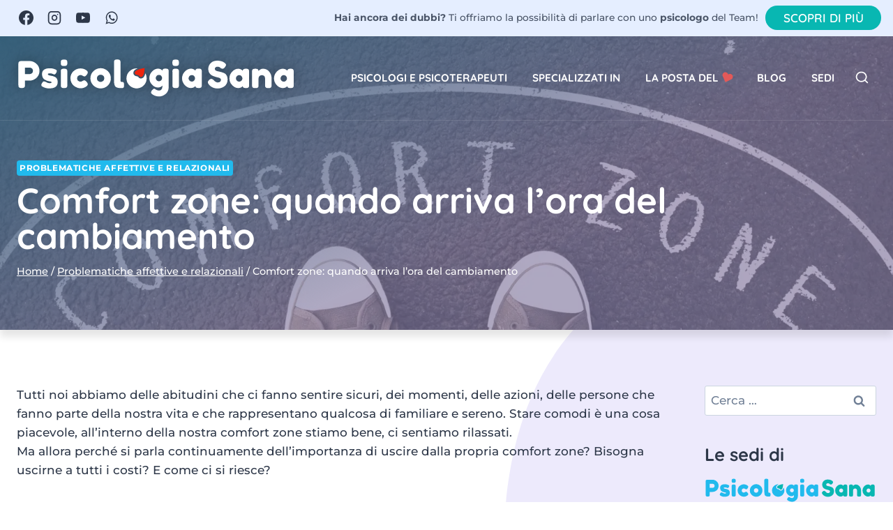

--- FILE ---
content_type: text/html; charset=UTF-8
request_url: https://www.psicologiasana.it/problematiche-affettive-e-relazionali/comfort-zone-quando-arriva-lora-del-cambiamento/
body_size: 44689
content:
<!doctype html>
<html lang="it-IT" prefix="og: https://ogp.me/ns#" class="no-js" itemtype="https://schema.org/Blog" itemscope>
<head>
	<meta charset="UTF-8">
	<meta name="viewport" content="width=device-width, initial-scale=1, minimum-scale=1">
				<script type="text/javascript" class="_iub_cs_skip">
				var _iub = _iub || {};
				_iub.csConfiguration = _iub.csConfiguration || {};
				_iub.csConfiguration.siteId = "2657972";
				_iub.csConfiguration.cookiePolicyId = "49690287";
							</script>
			<script data-minify="1" class="_iub_cs_skip" src="https://www.psicologiasana.it/wp-content/cache/min/1/autoblocking/2657972.js?ver=1748276196" fetchpriority="low" data-rocket-defer defer></script>
			
<!-- Google Tag Manager for WordPress by gtm4wp.com -->
<script data-cfasync="false" data-pagespeed-no-defer>
	var gtm4wp_datalayer_name = "dataLayer";
	var dataLayer = dataLayer || [];
</script>
<!-- End Google Tag Manager for WordPress by gtm4wp.com -->
<!-- Ottimizzazione per i motori di ricerca di Rank Math - https://rankmath.com/ -->
<title>Comfort zone: quando arriva l&#039;ora del cambiamento - Psicologia Sana</title>
<link data-rocket-prefetch href="https://cdn.iubenda.com" rel="dns-prefetch">
<link data-rocket-prefetch href="https://cs.iubenda.com" rel="dns-prefetch">
<link data-rocket-prefetch href="https://www.googletagmanager.com" rel="dns-prefetch"><link rel="preload" data-rocket-preload as="image" href="https://www.psicologiasana.it/wp-content/uploads/2022/04/bg-01.svg" fetchpriority="high">
<meta name="description" content="Tutti noi abbiamo delle abitudini che ci fanno sentire sicuri, dei momenti, delle azioni, delle persone che fanno parte della nostra vita e che rappresentano"/>
<meta name="robots" content="index, follow, max-snippet:-1, max-video-preview:-1, max-image-preview:large"/>
<link rel="canonical" href="https://www.psicologiasana.it/problematiche-affettive-e-relazionali/comfort-zone-quando-arriva-lora-del-cambiamento/" />
<meta property="og:locale" content="it_IT" />
<meta property="og:type" content="article" />
<meta property="og:title" content="Comfort zone: quando arriva l&#039;ora del cambiamento - Psicologia Sana" />
<meta property="og:description" content="Tutti noi abbiamo delle abitudini che ci fanno sentire sicuri, dei momenti, delle azioni, delle persone che fanno parte della nostra vita e che rappresentano" />
<meta property="og:url" content="https://www.psicologiasana.it/problematiche-affettive-e-relazionali/comfort-zone-quando-arriva-lora-del-cambiamento/" />
<meta property="og:site_name" content="Psicologia Sana" />
<meta property="article:section" content="Problematiche affettive e relazionali" />
<meta property="og:updated_time" content="2023-03-09T17:03:26+02:00" />
<meta property="og:image" content="https://www.psicologiasana.it/wp-content/uploads/2023/03/comfort-zone-e-lora-del-cambiamento.webp" />
<meta property="og:image:secure_url" content="https://www.psicologiasana.it/wp-content/uploads/2023/03/comfort-zone-e-lora-del-cambiamento.webp" />
<meta property="og:image:width" content="1632" />
<meta property="og:image:height" content="1224" />
<meta property="og:image:alt" content="Comfort zone: quando arriva l&#8217;ora del cambiamento" />
<meta property="og:image:type" content="image/webp" />
<meta property="article:published_time" content="2023-03-09T17:03:08+02:00" />
<meta property="article:modified_time" content="2023-03-09T17:03:26+02:00" />
<meta name="twitter:card" content="summary_large_image" />
<meta name="twitter:title" content="Comfort zone: quando arriva l&#039;ora del cambiamento - Psicologia Sana" />
<meta name="twitter:description" content="Tutti noi abbiamo delle abitudini che ci fanno sentire sicuri, dei momenti, delle azioni, delle persone che fanno parte della nostra vita e che rappresentano" />
<meta name="twitter:image" content="https://www.psicologiasana.it/wp-content/uploads/2023/03/comfort-zone-e-lora-del-cambiamento.webp" />
<meta name="twitter:label1" content="Scritto da" />
<meta name="twitter:data1" content="Dott.ssa Francesca Faccio" />
<meta name="twitter:label2" content="Tempo di lettura" />
<meta name="twitter:data2" content="14 minuti" />
<script type="application/ld+json" class="rank-math-schema-pro">{"@context":"https://schema.org","@graph":[{"@type":["Person","Organization"],"@id":"https://www.psicologiasana.it/#person","name":"Psicologia Sana","logo":{"@type":"ImageObject","@id":"https://www.psicologiasana.it/#logo","url":"https://www.psicologiasana.it/wp-content/uploads/2022/05/Logo-bianco-rosso.svg","contentUrl":"https://www.psicologiasana.it/wp-content/uploads/2022/05/Logo-bianco-rosso.svg","caption":"Psicologia Sana","inLanguage":"it-IT"},"image":{"@type":"ImageObject","@id":"https://www.psicologiasana.it/#logo","url":"https://www.psicologiasana.it/wp-content/uploads/2022/05/Logo-bianco-rosso.svg","contentUrl":"https://www.psicologiasana.it/wp-content/uploads/2022/05/Logo-bianco-rosso.svg","caption":"Psicologia Sana","inLanguage":"it-IT"}},{"@type":"WebSite","@id":"https://www.psicologiasana.it/#website","url":"https://www.psicologiasana.it","name":"Psicologia Sana","publisher":{"@id":"https://www.psicologiasana.it/#person"},"inLanguage":"it-IT"},{"@type":"ImageObject","@id":"https://www.psicologiasana.it/wp-content/uploads/2023/03/comfort-zone-e-lora-del-cambiamento.webp","url":"https://www.psicologiasana.it/wp-content/uploads/2023/03/comfort-zone-e-lora-del-cambiamento.webp","width":"1632","height":"1224","inLanguage":"it-IT"},{"@type":"WebPage","@id":"https://www.psicologiasana.it/problematiche-affettive-e-relazionali/comfort-zone-quando-arriva-lora-del-cambiamento/#webpage","url":"https://www.psicologiasana.it/problematiche-affettive-e-relazionali/comfort-zone-quando-arriva-lora-del-cambiamento/","name":"Comfort zone: quando arriva l&#039;ora del cambiamento - Psicologia Sana","datePublished":"2023-03-09T17:03:08+02:00","dateModified":"2023-03-09T17:03:26+02:00","isPartOf":{"@id":"https://www.psicologiasana.it/#website"},"primaryImageOfPage":{"@id":"https://www.psicologiasana.it/wp-content/uploads/2023/03/comfort-zone-e-lora-del-cambiamento.webp"},"inLanguage":"it-IT"},{"@type":"Person","@id":"https://www.psicologiasana.it/author/francesca-faccio/","name":"Dott.ssa Francesca Faccio","url":"https://www.psicologiasana.it/author/francesca-faccio/","image":{"@type":"ImageObject","@id":"https://secure.gravatar.com/avatar/f2597bd7ac53be0e6c3f7b502c34f8ef087ef69c07ec69c1fe54c0fd64363e0d?s=96&amp;d=mm&amp;r=g","url":"https://secure.gravatar.com/avatar/f2597bd7ac53be0e6c3f7b502c34f8ef087ef69c07ec69c1fe54c0fd64363e0d?s=96&amp;d=mm&amp;r=g","caption":"Dott.ssa Francesca Faccio","inLanguage":"it-IT"}},{"@type":"BlogPosting","headline":"Comfort zone: quando arriva l&#039;ora del cambiamento - Psicologia Sana","datePublished":"2023-03-09T17:03:08+02:00","dateModified":"2023-03-09T17:03:26+02:00","articleSection":"Problematiche affettive e relazionali","author":{"@id":"https://www.psicologiasana.it/author/francesca-faccio/","name":"Dott.ssa Francesca Faccio"},"publisher":{"@id":"https://www.psicologiasana.it/#person"},"description":"Tutti noi abbiamo delle abitudini che ci fanno sentire sicuri, dei momenti, delle azioni, delle persone che fanno parte della nostra vita e che rappresentano","name":"Comfort zone: quando arriva l&#039;ora del cambiamento - Psicologia Sana","@id":"https://www.psicologiasana.it/problematiche-affettive-e-relazionali/comfort-zone-quando-arriva-lora-del-cambiamento/#richSnippet","isPartOf":{"@id":"https://www.psicologiasana.it/problematiche-affettive-e-relazionali/comfort-zone-quando-arriva-lora-del-cambiamento/#webpage"},"image":{"@id":"https://www.psicologiasana.it/wp-content/uploads/2023/03/comfort-zone-e-lora-del-cambiamento.webp"},"inLanguage":"it-IT","mainEntityOfPage":{"@id":"https://www.psicologiasana.it/problematiche-affettive-e-relazionali/comfort-zone-quando-arriva-lora-del-cambiamento/#webpage"}}]}</script>
<!-- /Rank Math WordPress SEO plugin -->

<link rel='dns-prefetch' href='//cdn.iubenda.com' />
<link rel='dns-prefetch' href='//cdnjs.cloudflare.com' />
<link rel='dns-prefetch' href='//pro.fontawesome.com' />

<link rel="alternate" type="application/rss+xml" title="Psicologia Sana &raquo; Feed" href="https://www.psicologiasana.it/feed/" />
<link rel="alternate" type="application/rss+xml" title="Psicologia Sana &raquo; Feed dei commenti" href="https://www.psicologiasana.it/comments/feed/" />
			<script>document.documentElement.classList.remove( 'no-js' );</script>
			<link rel="alternate" type="application/rss+xml" title="Psicologia Sana &raquo; Comfort zone: quando arriva l&#8217;ora del cambiamento Feed dei commenti" href="https://www.psicologiasana.it/problematiche-affettive-e-relazionali/comfort-zone-quando-arriva-lora-del-cambiamento/feed/" />
<link rel="alternate" title="oEmbed (JSON)" type="application/json+oembed" href="https://www.psicologiasana.it/wp-json/oembed/1.0/embed?url=https%3A%2F%2Fwww.psicologiasana.it%2Fproblematiche-affettive-e-relazionali%2Fcomfort-zone-quando-arriva-lora-del-cambiamento%2F" />
<link rel="alternate" title="oEmbed (XML)" type="text/xml+oembed" href="https://www.psicologiasana.it/wp-json/oembed/1.0/embed?url=https%3A%2F%2Fwww.psicologiasana.it%2Fproblematiche-affettive-e-relazionali%2Fcomfort-zone-quando-arriva-lora-del-cambiamento%2F&#038;format=xml" />
<style id='wp-img-auto-sizes-contain-inline-css'>
img:is([sizes=auto i],[sizes^="auto," i]){contain-intrinsic-size:3000px 1500px}
/*# sourceURL=wp-img-auto-sizes-contain-inline-css */
</style>
<link data-minify="1" rel='stylesheet' id='kadence-blocks-rowlayout-css' href='https://www.psicologiasana.it/wp-content/cache/min/1/wp-content/plugins/kadence-blocks/dist/style-blocks-rowlayout.css?ver=1748276195' media='all' />
<link data-minify="1" rel='stylesheet' id='kadence-blocks-column-css' href='https://www.psicologiasana.it/wp-content/cache/min/1/wp-content/plugins/kadence-blocks/dist/style-blocks-column.css?ver=1748276195' media='all' />
<style id='kadence-blocks-advancedheading-inline-css'>
	.wp-block-kadence-advancedheading mark{background:transparent;border-style:solid;border-width:0}
	.wp-block-kadence-advancedheading mark.kt-highlight{color:#f76a0c;}
	.kb-adv-heading-icon{display: inline-flex;justify-content: center;align-items: center;}
	.is-layout-constrained > .kb-advanced-heading-link {display: block;}.wp-block-kadence-advancedheading.has-background{padding: 0;}	.single-content .kadence-advanced-heading-wrapper h1,
	.single-content .kadence-advanced-heading-wrapper h2,
	.single-content .kadence-advanced-heading-wrapper h3,
	.single-content .kadence-advanced-heading-wrapper h4,
	.single-content .kadence-advanced-heading-wrapper h5,
	.single-content .kadence-advanced-heading-wrapper h6 {margin: 1.5em 0 .5em;}
	.single-content .kadence-advanced-heading-wrapper+* { margin-top:0;}.kb-screen-reader-text{position:absolute;width:1px;height:1px;padding:0;margin:-1px;overflow:hidden;clip:rect(0,0,0,0);}
/*# sourceURL=kadence-blocks-advancedheading-inline-css */
</style>
<link data-minify="1" rel='stylesheet' id='kadence-blocks-advancedbtn-css' href='https://www.psicologiasana.it/wp-content/cache/min/1/wp-content/plugins/kadence-blocks/dist/style-blocks-advancedbtn.css?ver=1748276195' media='all' />
<style id='wp-emoji-styles-inline-css'>

	img.wp-smiley, img.emoji {
		display: inline !important;
		border: none !important;
		box-shadow: none !important;
		height: 1em !important;
		width: 1em !important;
		margin: 0 0.07em !important;
		vertical-align: -0.1em !important;
		background: none !important;
		padding: 0 !important;
	}
/*# sourceURL=wp-emoji-styles-inline-css */
</style>
<style id='wp-block-library-inline-css'>
:root{--wp-block-synced-color:#7a00df;--wp-block-synced-color--rgb:122,0,223;--wp-bound-block-color:var(--wp-block-synced-color);--wp-editor-canvas-background:#ddd;--wp-admin-theme-color:#007cba;--wp-admin-theme-color--rgb:0,124,186;--wp-admin-theme-color-darker-10:#006ba1;--wp-admin-theme-color-darker-10--rgb:0,107,160.5;--wp-admin-theme-color-darker-20:#005a87;--wp-admin-theme-color-darker-20--rgb:0,90,135;--wp-admin-border-width-focus:2px}@media (min-resolution:192dpi){:root{--wp-admin-border-width-focus:1.5px}}.wp-element-button{cursor:pointer}:root .has-very-light-gray-background-color{background-color:#eee}:root .has-very-dark-gray-background-color{background-color:#313131}:root .has-very-light-gray-color{color:#eee}:root .has-very-dark-gray-color{color:#313131}:root .has-vivid-green-cyan-to-vivid-cyan-blue-gradient-background{background:linear-gradient(135deg,#00d084,#0693e3)}:root .has-purple-crush-gradient-background{background:linear-gradient(135deg,#34e2e4,#4721fb 50%,#ab1dfe)}:root .has-hazy-dawn-gradient-background{background:linear-gradient(135deg,#faaca8,#dad0ec)}:root .has-subdued-olive-gradient-background{background:linear-gradient(135deg,#fafae1,#67a671)}:root .has-atomic-cream-gradient-background{background:linear-gradient(135deg,#fdd79a,#004a59)}:root .has-nightshade-gradient-background{background:linear-gradient(135deg,#330968,#31cdcf)}:root .has-midnight-gradient-background{background:linear-gradient(135deg,#020381,#2874fc)}:root{--wp--preset--font-size--normal:16px;--wp--preset--font-size--huge:42px}.has-regular-font-size{font-size:1em}.has-larger-font-size{font-size:2.625em}.has-normal-font-size{font-size:var(--wp--preset--font-size--normal)}.has-huge-font-size{font-size:var(--wp--preset--font-size--huge)}.has-text-align-center{text-align:center}.has-text-align-left{text-align:left}.has-text-align-right{text-align:right}.has-fit-text{white-space:nowrap!important}#end-resizable-editor-section{display:none}.aligncenter{clear:both}.items-justified-left{justify-content:flex-start}.items-justified-center{justify-content:center}.items-justified-right{justify-content:flex-end}.items-justified-space-between{justify-content:space-between}.screen-reader-text{border:0;clip-path:inset(50%);height:1px;margin:-1px;overflow:hidden;padding:0;position:absolute;width:1px;word-wrap:normal!important}.screen-reader-text:focus{background-color:#ddd;clip-path:none;color:#444;display:block;font-size:1em;height:auto;left:5px;line-height:normal;padding:15px 23px 14px;text-decoration:none;top:5px;width:auto;z-index:100000}html :where(.has-border-color){border-style:solid}html :where([style*=border-top-color]){border-top-style:solid}html :where([style*=border-right-color]){border-right-style:solid}html :where([style*=border-bottom-color]){border-bottom-style:solid}html :where([style*=border-left-color]){border-left-style:solid}html :where([style*=border-width]){border-style:solid}html :where([style*=border-top-width]){border-top-style:solid}html :where([style*=border-right-width]){border-right-style:solid}html :where([style*=border-bottom-width]){border-bottom-style:solid}html :where([style*=border-left-width]){border-left-style:solid}html :where(img[class*=wp-image-]){height:auto;max-width:100%}:where(figure){margin:0 0 1em}html :where(.is-position-sticky){--wp-admin--admin-bar--position-offset:var(--wp-admin--admin-bar--height,0px)}@media screen and (max-width:600px){html :where(.is-position-sticky){--wp-admin--admin-bar--position-offset:0px}}

/*# sourceURL=wp-block-library-inline-css */
</style><style id='wp-block-heading-inline-css'>
h1:where(.wp-block-heading).has-background,h2:where(.wp-block-heading).has-background,h3:where(.wp-block-heading).has-background,h4:where(.wp-block-heading).has-background,h5:where(.wp-block-heading).has-background,h6:where(.wp-block-heading).has-background{padding:1.25em 2.375em}h1.has-text-align-left[style*=writing-mode]:where([style*=vertical-lr]),h1.has-text-align-right[style*=writing-mode]:where([style*=vertical-rl]),h2.has-text-align-left[style*=writing-mode]:where([style*=vertical-lr]),h2.has-text-align-right[style*=writing-mode]:where([style*=vertical-rl]),h3.has-text-align-left[style*=writing-mode]:where([style*=vertical-lr]),h3.has-text-align-right[style*=writing-mode]:where([style*=vertical-rl]),h4.has-text-align-left[style*=writing-mode]:where([style*=vertical-lr]),h4.has-text-align-right[style*=writing-mode]:where([style*=vertical-rl]),h5.has-text-align-left[style*=writing-mode]:where([style*=vertical-lr]),h5.has-text-align-right[style*=writing-mode]:where([style*=vertical-rl]),h6.has-text-align-left[style*=writing-mode]:where([style*=vertical-lr]),h6.has-text-align-right[style*=writing-mode]:where([style*=vertical-rl]){rotate:180deg}
/*# sourceURL=https://www.psicologiasana.it/wp-includes/blocks/heading/style.min.css */
</style>
<style id='wp-block-image-inline-css'>
.wp-block-image>a,.wp-block-image>figure>a{display:inline-block}.wp-block-image img{box-sizing:border-box;height:auto;max-width:100%;vertical-align:bottom}@media not (prefers-reduced-motion){.wp-block-image img.hide{visibility:hidden}.wp-block-image img.show{animation:show-content-image .4s}}.wp-block-image[style*=border-radius] img,.wp-block-image[style*=border-radius]>a{border-radius:inherit}.wp-block-image.has-custom-border img{box-sizing:border-box}.wp-block-image.aligncenter{text-align:center}.wp-block-image.alignfull>a,.wp-block-image.alignwide>a{width:100%}.wp-block-image.alignfull img,.wp-block-image.alignwide img{height:auto;width:100%}.wp-block-image .aligncenter,.wp-block-image .alignleft,.wp-block-image .alignright,.wp-block-image.aligncenter,.wp-block-image.alignleft,.wp-block-image.alignright{display:table}.wp-block-image .aligncenter>figcaption,.wp-block-image .alignleft>figcaption,.wp-block-image .alignright>figcaption,.wp-block-image.aligncenter>figcaption,.wp-block-image.alignleft>figcaption,.wp-block-image.alignright>figcaption{caption-side:bottom;display:table-caption}.wp-block-image .alignleft{float:left;margin:.5em 1em .5em 0}.wp-block-image .alignright{float:right;margin:.5em 0 .5em 1em}.wp-block-image .aligncenter{margin-left:auto;margin-right:auto}.wp-block-image :where(figcaption){margin-bottom:1em;margin-top:.5em}.wp-block-image.is-style-circle-mask img{border-radius:9999px}@supports ((-webkit-mask-image:none) or (mask-image:none)) or (-webkit-mask-image:none){.wp-block-image.is-style-circle-mask img{border-radius:0;-webkit-mask-image:url('data:image/svg+xml;utf8,<svg viewBox="0 0 100 100" xmlns="http://www.w3.org/2000/svg"><circle cx="50" cy="50" r="50"/></svg>');mask-image:url('data:image/svg+xml;utf8,<svg viewBox="0 0 100 100" xmlns="http://www.w3.org/2000/svg"><circle cx="50" cy="50" r="50"/></svg>');mask-mode:alpha;-webkit-mask-position:center;mask-position:center;-webkit-mask-repeat:no-repeat;mask-repeat:no-repeat;-webkit-mask-size:contain;mask-size:contain}}:root :where(.wp-block-image.is-style-rounded img,.wp-block-image .is-style-rounded img){border-radius:9999px}.wp-block-image figure{margin:0}.wp-lightbox-container{display:flex;flex-direction:column;position:relative}.wp-lightbox-container img{cursor:zoom-in}.wp-lightbox-container img:hover+button{opacity:1}.wp-lightbox-container button{align-items:center;backdrop-filter:blur(16px) saturate(180%);background-color:#5a5a5a40;border:none;border-radius:4px;cursor:zoom-in;display:flex;height:20px;justify-content:center;opacity:0;padding:0;position:absolute;right:16px;text-align:center;top:16px;width:20px;z-index:100}@media not (prefers-reduced-motion){.wp-lightbox-container button{transition:opacity .2s ease}}.wp-lightbox-container button:focus-visible{outline:3px auto #5a5a5a40;outline:3px auto -webkit-focus-ring-color;outline-offset:3px}.wp-lightbox-container button:hover{cursor:pointer;opacity:1}.wp-lightbox-container button:focus{opacity:1}.wp-lightbox-container button:focus,.wp-lightbox-container button:hover,.wp-lightbox-container button:not(:hover):not(:active):not(.has-background){background-color:#5a5a5a40;border:none}.wp-lightbox-overlay{box-sizing:border-box;cursor:zoom-out;height:100vh;left:0;overflow:hidden;position:fixed;top:0;visibility:hidden;width:100%;z-index:100000}.wp-lightbox-overlay .close-button{align-items:center;cursor:pointer;display:flex;justify-content:center;min-height:40px;min-width:40px;padding:0;position:absolute;right:calc(env(safe-area-inset-right) + 16px);top:calc(env(safe-area-inset-top) + 16px);z-index:5000000}.wp-lightbox-overlay .close-button:focus,.wp-lightbox-overlay .close-button:hover,.wp-lightbox-overlay .close-button:not(:hover):not(:active):not(.has-background){background:none;border:none}.wp-lightbox-overlay .lightbox-image-container{height:var(--wp--lightbox-container-height);left:50%;overflow:hidden;position:absolute;top:50%;transform:translate(-50%,-50%);transform-origin:top left;width:var(--wp--lightbox-container-width);z-index:9999999999}.wp-lightbox-overlay .wp-block-image{align-items:center;box-sizing:border-box;display:flex;height:100%;justify-content:center;margin:0;position:relative;transform-origin:0 0;width:100%;z-index:3000000}.wp-lightbox-overlay .wp-block-image img{height:var(--wp--lightbox-image-height);min-height:var(--wp--lightbox-image-height);min-width:var(--wp--lightbox-image-width);width:var(--wp--lightbox-image-width)}.wp-lightbox-overlay .wp-block-image figcaption{display:none}.wp-lightbox-overlay button{background:none;border:none}.wp-lightbox-overlay .scrim{background-color:#fff;height:100%;opacity:.9;position:absolute;width:100%;z-index:2000000}.wp-lightbox-overlay.active{visibility:visible}@media not (prefers-reduced-motion){.wp-lightbox-overlay.active{animation:turn-on-visibility .25s both}.wp-lightbox-overlay.active img{animation:turn-on-visibility .35s both}.wp-lightbox-overlay.show-closing-animation:not(.active){animation:turn-off-visibility .35s both}.wp-lightbox-overlay.show-closing-animation:not(.active) img{animation:turn-off-visibility .25s both}.wp-lightbox-overlay.zoom.active{animation:none;opacity:1;visibility:visible}.wp-lightbox-overlay.zoom.active .lightbox-image-container{animation:lightbox-zoom-in .4s}.wp-lightbox-overlay.zoom.active .lightbox-image-container img{animation:none}.wp-lightbox-overlay.zoom.active .scrim{animation:turn-on-visibility .4s forwards}.wp-lightbox-overlay.zoom.show-closing-animation:not(.active){animation:none}.wp-lightbox-overlay.zoom.show-closing-animation:not(.active) .lightbox-image-container{animation:lightbox-zoom-out .4s}.wp-lightbox-overlay.zoom.show-closing-animation:not(.active) .lightbox-image-container img{animation:none}.wp-lightbox-overlay.zoom.show-closing-animation:not(.active) .scrim{animation:turn-off-visibility .4s forwards}}@keyframes show-content-image{0%{visibility:hidden}99%{visibility:hidden}to{visibility:visible}}@keyframes turn-on-visibility{0%{opacity:0}to{opacity:1}}@keyframes turn-off-visibility{0%{opacity:1;visibility:visible}99%{opacity:0;visibility:visible}to{opacity:0;visibility:hidden}}@keyframes lightbox-zoom-in{0%{transform:translate(calc((-100vw + var(--wp--lightbox-scrollbar-width))/2 + var(--wp--lightbox-initial-left-position)),calc(-50vh + var(--wp--lightbox-initial-top-position))) scale(var(--wp--lightbox-scale))}to{transform:translate(-50%,-50%) scale(1)}}@keyframes lightbox-zoom-out{0%{transform:translate(-50%,-50%) scale(1);visibility:visible}99%{visibility:visible}to{transform:translate(calc((-100vw + var(--wp--lightbox-scrollbar-width))/2 + var(--wp--lightbox-initial-left-position)),calc(-50vh + var(--wp--lightbox-initial-top-position))) scale(var(--wp--lightbox-scale));visibility:hidden}}
/*# sourceURL=https://www.psicologiasana.it/wp-includes/blocks/image/style.min.css */
</style>
<style id='wp-block-list-inline-css'>
ol,ul{box-sizing:border-box}:root :where(.wp-block-list.has-background){padding:1.25em 2.375em}
/*# sourceURL=https://www.psicologiasana.it/wp-includes/blocks/list/style.min.css */
</style>
<style id='wp-block-paragraph-inline-css'>
.is-small-text{font-size:.875em}.is-regular-text{font-size:1em}.is-large-text{font-size:2.25em}.is-larger-text{font-size:3em}.has-drop-cap:not(:focus):first-letter{float:left;font-size:8.4em;font-style:normal;font-weight:100;line-height:.68;margin:.05em .1em 0 0;text-transform:uppercase}body.rtl .has-drop-cap:not(:focus):first-letter{float:none;margin-left:.1em}p.has-drop-cap.has-background{overflow:hidden}:root :where(p.has-background){padding:1.25em 2.375em}:where(p.has-text-color:not(.has-link-color)) a{color:inherit}p.has-text-align-left[style*="writing-mode:vertical-lr"],p.has-text-align-right[style*="writing-mode:vertical-rl"]{rotate:180deg}
/*# sourceURL=https://www.psicologiasana.it/wp-includes/blocks/paragraph/style.min.css */
</style>
<style id='global-styles-inline-css'>
:root{--wp--preset--aspect-ratio--square: 1;--wp--preset--aspect-ratio--4-3: 4/3;--wp--preset--aspect-ratio--3-4: 3/4;--wp--preset--aspect-ratio--3-2: 3/2;--wp--preset--aspect-ratio--2-3: 2/3;--wp--preset--aspect-ratio--16-9: 16/9;--wp--preset--aspect-ratio--9-16: 9/16;--wp--preset--color--black: #000000;--wp--preset--color--cyan-bluish-gray: #abb8c3;--wp--preset--color--white: #ffffff;--wp--preset--color--pale-pink: #f78da7;--wp--preset--color--vivid-red: #cf2e2e;--wp--preset--color--luminous-vivid-orange: #ff6900;--wp--preset--color--luminous-vivid-amber: #fcb900;--wp--preset--color--light-green-cyan: #7bdcb5;--wp--preset--color--vivid-green-cyan: #00d084;--wp--preset--color--pale-cyan-blue: #8ed1fc;--wp--preset--color--vivid-cyan-blue: #0693e3;--wp--preset--color--vivid-purple: #9b51e0;--wp--preset--color--theme-palette-1: #21baed;--wp--preset--color--theme-palette-2: #08b7b2;--wp--preset--color--theme-palette-3: #0c1d3b;--wp--preset--color--theme-palette-4: #2D3748;--wp--preset--color--theme-palette-5: #4A5568;--wp--preset--color--theme-palette-6: #718096;--wp--preset--color--theme-palette-7: #817aa7;--wp--preset--color--theme-palette-8: #F7FAFC;--wp--preset--color--theme-palette-9: #ffffff;--wp--preset--gradient--vivid-cyan-blue-to-vivid-purple: linear-gradient(135deg,rgb(6,147,227) 0%,rgb(155,81,224) 100%);--wp--preset--gradient--light-green-cyan-to-vivid-green-cyan: linear-gradient(135deg,rgb(122,220,180) 0%,rgb(0,208,130) 100%);--wp--preset--gradient--luminous-vivid-amber-to-luminous-vivid-orange: linear-gradient(135deg,rgb(252,185,0) 0%,rgb(255,105,0) 100%);--wp--preset--gradient--luminous-vivid-orange-to-vivid-red: linear-gradient(135deg,rgb(255,105,0) 0%,rgb(207,46,46) 100%);--wp--preset--gradient--very-light-gray-to-cyan-bluish-gray: linear-gradient(135deg,rgb(238,238,238) 0%,rgb(169,184,195) 100%);--wp--preset--gradient--cool-to-warm-spectrum: linear-gradient(135deg,rgb(74,234,220) 0%,rgb(151,120,209) 20%,rgb(207,42,186) 40%,rgb(238,44,130) 60%,rgb(251,105,98) 80%,rgb(254,248,76) 100%);--wp--preset--gradient--blush-light-purple: linear-gradient(135deg,rgb(255,206,236) 0%,rgb(152,150,240) 100%);--wp--preset--gradient--blush-bordeaux: linear-gradient(135deg,rgb(254,205,165) 0%,rgb(254,45,45) 50%,rgb(107,0,62) 100%);--wp--preset--gradient--luminous-dusk: linear-gradient(135deg,rgb(255,203,112) 0%,rgb(199,81,192) 50%,rgb(65,88,208) 100%);--wp--preset--gradient--pale-ocean: linear-gradient(135deg,rgb(255,245,203) 0%,rgb(182,227,212) 50%,rgb(51,167,181) 100%);--wp--preset--gradient--electric-grass: linear-gradient(135deg,rgb(202,248,128) 0%,rgb(113,206,126) 100%);--wp--preset--gradient--midnight: linear-gradient(135deg,rgb(2,3,129) 0%,rgb(40,116,252) 100%);--wp--preset--font-size--small: 14px;--wp--preset--font-size--medium: 24px;--wp--preset--font-size--large: 32px;--wp--preset--font-size--x-large: 42px;--wp--preset--font-size--larger: 40px;--wp--preset--spacing--20: 0.44rem;--wp--preset--spacing--30: 0.67rem;--wp--preset--spacing--40: 1rem;--wp--preset--spacing--50: 1.5rem;--wp--preset--spacing--60: 2.25rem;--wp--preset--spacing--70: 3.38rem;--wp--preset--spacing--80: 5.06rem;--wp--preset--shadow--natural: 6px 6px 9px rgba(0, 0, 0, 0.2);--wp--preset--shadow--deep: 12px 12px 50px rgba(0, 0, 0, 0.4);--wp--preset--shadow--sharp: 6px 6px 0px rgba(0, 0, 0, 0.2);--wp--preset--shadow--outlined: 6px 6px 0px -3px rgb(255, 255, 255), 6px 6px rgb(0, 0, 0);--wp--preset--shadow--crisp: 6px 6px 0px rgb(0, 0, 0);}:where(.is-layout-flex){gap: 0.5em;}:where(.is-layout-grid){gap: 0.5em;}body .is-layout-flex{display: flex;}.is-layout-flex{flex-wrap: wrap;align-items: center;}.is-layout-flex > :is(*, div){margin: 0;}body .is-layout-grid{display: grid;}.is-layout-grid > :is(*, div){margin: 0;}:where(.wp-block-columns.is-layout-flex){gap: 2em;}:where(.wp-block-columns.is-layout-grid){gap: 2em;}:where(.wp-block-post-template.is-layout-flex){gap: 1.25em;}:where(.wp-block-post-template.is-layout-grid){gap: 1.25em;}.has-black-color{color: var(--wp--preset--color--black) !important;}.has-cyan-bluish-gray-color{color: var(--wp--preset--color--cyan-bluish-gray) !important;}.has-white-color{color: var(--wp--preset--color--white) !important;}.has-pale-pink-color{color: var(--wp--preset--color--pale-pink) !important;}.has-vivid-red-color{color: var(--wp--preset--color--vivid-red) !important;}.has-luminous-vivid-orange-color{color: var(--wp--preset--color--luminous-vivid-orange) !important;}.has-luminous-vivid-amber-color{color: var(--wp--preset--color--luminous-vivid-amber) !important;}.has-light-green-cyan-color{color: var(--wp--preset--color--light-green-cyan) !important;}.has-vivid-green-cyan-color{color: var(--wp--preset--color--vivid-green-cyan) !important;}.has-pale-cyan-blue-color{color: var(--wp--preset--color--pale-cyan-blue) !important;}.has-vivid-cyan-blue-color{color: var(--wp--preset--color--vivid-cyan-blue) !important;}.has-vivid-purple-color{color: var(--wp--preset--color--vivid-purple) !important;}.has-black-background-color{background-color: var(--wp--preset--color--black) !important;}.has-cyan-bluish-gray-background-color{background-color: var(--wp--preset--color--cyan-bluish-gray) !important;}.has-white-background-color{background-color: var(--wp--preset--color--white) !important;}.has-pale-pink-background-color{background-color: var(--wp--preset--color--pale-pink) !important;}.has-vivid-red-background-color{background-color: var(--wp--preset--color--vivid-red) !important;}.has-luminous-vivid-orange-background-color{background-color: var(--wp--preset--color--luminous-vivid-orange) !important;}.has-luminous-vivid-amber-background-color{background-color: var(--wp--preset--color--luminous-vivid-amber) !important;}.has-light-green-cyan-background-color{background-color: var(--wp--preset--color--light-green-cyan) !important;}.has-vivid-green-cyan-background-color{background-color: var(--wp--preset--color--vivid-green-cyan) !important;}.has-pale-cyan-blue-background-color{background-color: var(--wp--preset--color--pale-cyan-blue) !important;}.has-vivid-cyan-blue-background-color{background-color: var(--wp--preset--color--vivid-cyan-blue) !important;}.has-vivid-purple-background-color{background-color: var(--wp--preset--color--vivid-purple) !important;}.has-black-border-color{border-color: var(--wp--preset--color--black) !important;}.has-cyan-bluish-gray-border-color{border-color: var(--wp--preset--color--cyan-bluish-gray) !important;}.has-white-border-color{border-color: var(--wp--preset--color--white) !important;}.has-pale-pink-border-color{border-color: var(--wp--preset--color--pale-pink) !important;}.has-vivid-red-border-color{border-color: var(--wp--preset--color--vivid-red) !important;}.has-luminous-vivid-orange-border-color{border-color: var(--wp--preset--color--luminous-vivid-orange) !important;}.has-luminous-vivid-amber-border-color{border-color: var(--wp--preset--color--luminous-vivid-amber) !important;}.has-light-green-cyan-border-color{border-color: var(--wp--preset--color--light-green-cyan) !important;}.has-vivid-green-cyan-border-color{border-color: var(--wp--preset--color--vivid-green-cyan) !important;}.has-pale-cyan-blue-border-color{border-color: var(--wp--preset--color--pale-cyan-blue) !important;}.has-vivid-cyan-blue-border-color{border-color: var(--wp--preset--color--vivid-cyan-blue) !important;}.has-vivid-purple-border-color{border-color: var(--wp--preset--color--vivid-purple) !important;}.has-vivid-cyan-blue-to-vivid-purple-gradient-background{background: var(--wp--preset--gradient--vivid-cyan-blue-to-vivid-purple) !important;}.has-light-green-cyan-to-vivid-green-cyan-gradient-background{background: var(--wp--preset--gradient--light-green-cyan-to-vivid-green-cyan) !important;}.has-luminous-vivid-amber-to-luminous-vivid-orange-gradient-background{background: var(--wp--preset--gradient--luminous-vivid-amber-to-luminous-vivid-orange) !important;}.has-luminous-vivid-orange-to-vivid-red-gradient-background{background: var(--wp--preset--gradient--luminous-vivid-orange-to-vivid-red) !important;}.has-very-light-gray-to-cyan-bluish-gray-gradient-background{background: var(--wp--preset--gradient--very-light-gray-to-cyan-bluish-gray) !important;}.has-cool-to-warm-spectrum-gradient-background{background: var(--wp--preset--gradient--cool-to-warm-spectrum) !important;}.has-blush-light-purple-gradient-background{background: var(--wp--preset--gradient--blush-light-purple) !important;}.has-blush-bordeaux-gradient-background{background: var(--wp--preset--gradient--blush-bordeaux) !important;}.has-luminous-dusk-gradient-background{background: var(--wp--preset--gradient--luminous-dusk) !important;}.has-pale-ocean-gradient-background{background: var(--wp--preset--gradient--pale-ocean) !important;}.has-electric-grass-gradient-background{background: var(--wp--preset--gradient--electric-grass) !important;}.has-midnight-gradient-background{background: var(--wp--preset--gradient--midnight) !important;}.has-small-font-size{font-size: var(--wp--preset--font-size--small) !important;}.has-medium-font-size{font-size: var(--wp--preset--font-size--medium) !important;}.has-large-font-size{font-size: var(--wp--preset--font-size--large) !important;}.has-x-large-font-size{font-size: var(--wp--preset--font-size--x-large) !important;}
/*# sourceURL=global-styles-inline-css */
</style>

<style id='classic-theme-styles-inline-css'>
/*! This file is auto-generated */
.wp-block-button__link{color:#fff;background-color:#32373c;border-radius:9999px;box-shadow:none;text-decoration:none;padding:calc(.667em + 2px) calc(1.333em + 2px);font-size:1.125em}.wp-block-file__button{background:#32373c;color:#fff;text-decoration:none}
/*# sourceURL=/wp-includes/css/classic-themes.min.css */
</style>
<link data-minify="1" rel='stylesheet' id='nta-css-popup-css' href='https://www.psicologiasana.it/wp-content/cache/min/1/wp-content/plugins/whatsapp-for-wordpress/assets/dist/css/style.css?ver=1748276195' media='all' />
<link data-minify="1" rel='stylesheet' id='wpa-css-css' href='https://www.psicologiasana.it/wp-content/cache/min/1/wp-content/plugins/honeypot/includes/css/wpa.css?ver=1748276195' media='all' />
<link data-minify="1" rel='stylesheet' id='jweb_loadmore-css' href='https://www.psicologiasana.it/wp-content/cache/min/1/wp-content/plugins/jweb-load-more-posts/assets/css/jwebloadmore.css?ver=1748276195' media='all' />
<link data-minify="1" rel='stylesheet' id='child-theme-css' href='https://www.psicologiasana.it/wp-content/cache/min/1/wp-content/themes/kadence-child/style.css?ver=1748276195' media='all' />
<link data-minify="1" rel='stylesheet' id='custom-fontawesome-css' href='https://www.psicologiasana.it/wp-content/cache/min/1/releases/v5.10.0/css/all.css?ver=1748276195' media='all' />
<link data-minify="1" rel='stylesheet' id='slick-css' href='https://www.psicologiasana.it/wp-content/cache/min/1/ajax/libs/slick-carousel/1.8.1/slick.css?ver=1748276195' media='all' />
<link data-minify="1" rel='stylesheet' id='popup-style-css' href='https://www.psicologiasana.it/wp-content/cache/min/1/wp-content/themes/kadence-child/popup/css/style.css?ver=1748276196' media='all' />
<link rel='stylesheet' id='kadence-global-css' href='https://www.psicologiasana.it/wp-content/themes/kadence/assets/css/global.min.css?ver=1.1.39' media='all' />
<style id='kadence-global-inline-css'>
/* Kadence Base CSS */
:root{--global-palette1:#21baed;--global-palette2:#08b7b2;--global-palette3:#0c1d3b;--global-palette4:#2D3748;--global-palette5:#4A5568;--global-palette6:#718096;--global-palette7:#817aa7;--global-palette8:#F7FAFC;--global-palette9:#ffffff;--global-palette9rgb:255, 255, 255;--global-palette-highlight:var(--global-palette1);--global-palette-highlight-alt:var(--global-palette2);--global-palette-highlight-alt2:var(--global-palette9);--global-palette-btn-bg:rgba(33,186,237,0);--global-palette-btn-bg-hover:rgba(8,183,178,0);--global-palette-btn:var(--global-palette9);--global-palette-btn-hover:var(--global-palette9);--global-body-font-family:Montserrat, sans-serif;--global-heading-font-family:Quicksand, sans-serif;--global-primary-nav-font-family:Quicksand, sans-serif;--global-fallback-font:sans-serif;--global-display-fallback-font:sans-serif;--global-content-width:1560px;--global-content-narrow-width:842px;--global-content-edge-padding:1.5rem;--global-calc-content-width:calc(1560px - var(--global-content-edge-padding) - var(--global-content-edge-padding) );}.wp-site-blocks{--global-vw:calc( 100vw - ( 0.5 * var(--scrollbar-offset)));}:root .has-theme-palette-1-background-color{background-color:var(--global-palette1);}:root .has-theme-palette-1-color{color:var(--global-palette1);}:root .has-theme-palette-2-background-color{background-color:var(--global-palette2);}:root .has-theme-palette-2-color{color:var(--global-palette2);}:root .has-theme-palette-3-background-color{background-color:var(--global-palette3);}:root .has-theme-palette-3-color{color:var(--global-palette3);}:root .has-theme-palette-4-background-color{background-color:var(--global-palette4);}:root .has-theme-palette-4-color{color:var(--global-palette4);}:root .has-theme-palette-5-background-color{background-color:var(--global-palette5);}:root .has-theme-palette-5-color{color:var(--global-palette5);}:root .has-theme-palette-6-background-color{background-color:var(--global-palette6);}:root .has-theme-palette-6-color{color:var(--global-palette6);}:root .has-theme-palette-7-background-color{background-color:var(--global-palette7);}:root .has-theme-palette-7-color{color:var(--global-palette7);}:root .has-theme-palette-8-background-color{background-color:var(--global-palette8);}:root .has-theme-palette-8-color{color:var(--global-palette8);}:root .has-theme-palette-9-background-color{background-color:var(--global-palette9);}:root .has-theme-palette-9-color{color:var(--global-palette9);}:root .has-theme-palette1-background-color{background-color:var(--global-palette1);}:root .has-theme-palette1-color{color:var(--global-palette1);}:root .has-theme-palette2-background-color{background-color:var(--global-palette2);}:root .has-theme-palette2-color{color:var(--global-palette2);}:root .has-theme-palette3-background-color{background-color:var(--global-palette3);}:root .has-theme-palette3-color{color:var(--global-palette3);}:root .has-theme-palette4-background-color{background-color:var(--global-palette4);}:root .has-theme-palette4-color{color:var(--global-palette4);}:root .has-theme-palette5-background-color{background-color:var(--global-palette5);}:root .has-theme-palette5-color{color:var(--global-palette5);}:root .has-theme-palette6-background-color{background-color:var(--global-palette6);}:root .has-theme-palette6-color{color:var(--global-palette6);}:root .has-theme-palette7-background-color{background-color:var(--global-palette7);}:root .has-theme-palette7-color{color:var(--global-palette7);}:root .has-theme-palette8-background-color{background-color:var(--global-palette8);}:root .has-theme-palette8-color{color:var(--global-palette8);}:root .has-theme-palette9-background-color{background-color:var(--global-palette9);}:root .has-theme-palette9-color{color:var(--global-palette9);}body{background:var(--global-palette9);}body, input, select, optgroup, textarea{font-style:normal;font-weight:500;font-size:17px;line-height:1.6;font-family:var(--global-body-font-family);color:var(--global-palette4);}.content-bg, body.content-style-unboxed .site{background-color:var(--global-palette9);background-image:url('https://www.psicologiasana.it/wp-content/uploads/2022/04/bg-01.svg');background-repeat:repeat-y;background-position:center;background-size:cover;background-attachment:fixed;}@media all and (max-width: 767px){body{font-size:15px;line-height:1.6;}}h1,h2,h3,h4,h5,h6{font-family:var(--global-heading-font-family);}h1{font-weight:700;font-size:32px;line-height:1.5;color:var(--global-palette3);}h2{font-weight:700;font-size:28px;line-height:1.5;color:var(--global-palette3);}h3{font-weight:700;font-size:24px;line-height:1.5;color:var(--global-palette3);}h4{font-weight:700;font-size:22px;line-height:1.5;color:var(--global-palette4);}h5{font-weight:700;font-size:20px;line-height:1.5;color:var(--global-palette4);}h6{font-weight:700;font-size:18px;line-height:1.5;color:var(--global-palette5);}.entry-hero .kadence-breadcrumbs{max-width:1560px;}.site-container, .site-header-row-layout-contained, .site-footer-row-layout-contained, .entry-hero-layout-contained, .comments-area, .alignfull > .wp-block-cover__inner-container, .alignwide > .wp-block-cover__inner-container{max-width:var(--global-content-width);}.content-width-narrow .content-container.site-container, .content-width-narrow .hero-container.site-container{max-width:var(--global-content-narrow-width);}@media all and (min-width: 1790px){.wp-site-blocks .content-container  .alignwide{margin-left:-115px;margin-right:-115px;width:unset;max-width:unset;}}@media all and (min-width: 1102px){.content-width-narrow .wp-site-blocks .content-container .alignwide{margin-left:-130px;margin-right:-130px;width:unset;max-width:unset;}}.content-style-boxed .wp-site-blocks .entry-content .alignwide{margin-left:-2rem;margin-right:-2rem;}@media all and (max-width: 1024px){.content-style-boxed .wp-site-blocks .entry-content .alignwide{margin-left:-2rem;margin-right:-2rem;}}@media all and (max-width: 767px){.content-style-boxed .wp-site-blocks .entry-content .alignwide{margin-left:-1.5rem;margin-right:-1.5rem;}}.content-area{margin-top:5rem;margin-bottom:5rem;}@media all and (max-width: 1024px){.content-area{margin-top:3rem;margin-bottom:3rem;}}@media all and (max-width: 767px){.content-area{margin-top:2rem;margin-bottom:2rem;}}.entry-content-wrap{padding:2rem;}@media all and (max-width: 1024px){.entry-content-wrap{padding:2rem;}}@media all and (max-width: 767px){.entry-content-wrap{padding:1.5rem;}}.entry.single-entry{box-shadow:0px 15px 15px -10px rgba(0,0,0,0.05);}.entry.loop-entry{box-shadow:0px 15px 15px -10px rgba(0,0,0,0.05);}.loop-entry .entry-content-wrap{padding:2rem;}@media all and (max-width: 1024px){.loop-entry .entry-content-wrap{padding:2rem;}}@media all and (max-width: 767px){.loop-entry .entry-content-wrap{padding:1.5rem;}}.has-sidebar:not(.has-left-sidebar) .content-container{grid-template-columns:1fr 20%;}.has-sidebar.has-left-sidebar .content-container{grid-template-columns:20% 1fr;}.primary-sidebar.widget-area .widget{margin-bottom:0em;color:var(--global-palette4);}.primary-sidebar.widget-area .widget-title{font-weight:700;font-size:20px;line-height:1.5;color:var(--global-palette3);}button, .button, .wp-block-button__link, input[type="button"], input[type="reset"], input[type="submit"], .fl-button, .elementor-button-wrapper .elementor-button{font-style:normal;font-weight:600;font-size:1.2em;font-family:Quicksand, sans-serif;border-radius:25px;padding:0.5em 1.5em 0.5em 1.5em;border:3px solid currentColor;box-shadow:0px 0px 0px -7px rgba(0,0,0,0);}.wp-block-button.is-style-outline .wp-block-button__link{padding:0.5em 1.5em 0.5em 1.5em;}button:hover, button:focus, button:active, .button:hover, .button:focus, .button:active, .wp-block-button__link:hover, .wp-block-button__link:focus, .wp-block-button__link:active, input[type="button"]:hover, input[type="button"]:focus, input[type="button"]:active, input[type="reset"]:hover, input[type="reset"]:focus, input[type="reset"]:active, input[type="submit"]:hover, input[type="submit"]:focus, input[type="submit"]:active, .elementor-button-wrapper .elementor-button:hover, .elementor-button-wrapper .elementor-button:focus, .elementor-button-wrapper .elementor-button:active{box-shadow:0px 15px 25px -7px rgba(0,0,0,0.1);}@media all and (min-width: 1025px){.transparent-header .entry-hero .entry-hero-container-inner{padding-top:calc(0px + 120px);}}@media all and (max-width: 1024px){.mobile-transparent-header .entry-hero .entry-hero-container-inner{padding-top:120px;}}@media all and (max-width: 767px){.mobile-transparent-header .entry-hero .entry-hero-container-inner{padding-top:120px;}}.wp-site-blocks .entry-hero-container-inner{background:rgba(129,122,167,0.81);}.wp-site-blocks .hero-section-overlay{background:rgba(129,122,167,0.65);}#colophon{background-color:var(--global-palette5);background-image:url('https://www.psicologiasana.it/wp-content/uploads/2022/04/bg_footer.svg');background-repeat:no-repeat;background-position:49% 0%;background-size:cover;background-attachment:scroll;}.site-middle-footer-wrap .site-footer-row-container-inner{font-style:normal;color:var(--global-palette9);}.site-footer .site-middle-footer-wrap a:where(:not(.button):not(.wp-block-button__link):not(.wp-element-button)){color:var(--global-palette9);}.site-footer .site-middle-footer-wrap a:where(:not(.button):not(.wp-block-button__link):not(.wp-element-button)):hover{color:var(--global-palette9);}.site-middle-footer-inner-wrap{padding-top:30px;padding-bottom:30px;grid-column-gap:50px;grid-row-gap:50px;}.site-middle-footer-inner-wrap .widget{margin-bottom:10px;}.site-middle-footer-inner-wrap .widget-area .widget-title{font-style:normal;color:var(--global-palette9);}.site-middle-footer-inner-wrap .site-footer-section:not(:last-child):after{right:calc(-50px / 2);}.site-top-footer-inner-wrap{padding-top:0px;padding-bottom:0px;grid-column-gap:0px;grid-row-gap:0px;}.site-top-footer-inner-wrap .widget{margin-bottom:0px;}.site-top-footer-inner-wrap .site-footer-section:not(:last-child):after{right:calc(-0px / 2);}.site-bottom-footer-inner-wrap{min-height:150px;padding-top:0px;padding-bottom:0px;grid-column-gap:30px;}.site-bottom-footer-inner-wrap .widget{margin-bottom:5px;}.site-bottom-footer-inner-wrap .site-footer-section:not(:last-child):after{right:calc(-30px / 2);}.footer-social-wrap .footer-social-inner-wrap{font-size:1.2em;gap:0.3em;}.site-footer .site-footer-wrap .site-footer-section .footer-social-wrap .footer-social-inner-wrap .social-button{color:var(--global-palette9);border:2px none transparent;border-radius:3px;}.site-footer .site-footer-wrap .site-footer-section .footer-social-wrap .footer-social-inner-wrap .social-button:hover{color:var(--global-palette9);}#colophon .footer-html{font-style:normal;font-weight:300;font-size:0.9em;font-family:Montserrat, sans-serif;color:var(--global-palette9);}@media all and (max-width: 1024px){#colophon .footer-html{font-size:0.9em;}}#colophon .site-footer-row-container .site-footer-row .footer-html a{color:var(--global-palette9);}#colophon .site-footer-row-container .site-footer-row .footer-html a:hover{color:var(--global-palette9);}#kt-scroll-up-reader, #kt-scroll-up{border:4px solid currentColor;border-radius:25px 25px 25px 25px;background:var(--global-palette3);bottom:30px;font-size:1.4em;padding:0.4em 0.4em 0.4em 0.4em;}#kt-scroll-up-reader.scroll-up-side-right, #kt-scroll-up.scroll-up-side-right{right:30px;}#kt-scroll-up-reader.scroll-up-side-left, #kt-scroll-up.scroll-up-side-left{left:30px;}#kt-scroll-up-reader:hover, #kt-scroll-up:hover{background:var(--global-palette5);}#colophon .footer-navigation .footer-menu-container > ul > li > a{padding-left:calc(1.2em / 2);padding-right:calc(1.2em / 2);padding-top:calc(0.6em / 2);padding-bottom:calc(0.6em / 2);color:var(--global-palette9);}#colophon .footer-navigation .footer-menu-container > ul li a{font-style:normal;font-size:16px;}#colophon .footer-navigation .footer-menu-container > ul li a:hover{color:var(--global-palette-highlight);}#colophon .footer-navigation .footer-menu-container > ul li.current-menu-item > a{color:var(--global-palette9);}.wp-site-blocks .page-title h1{font-style:normal;font-size:3em;color:var(--global-palette9);}@media all and (max-width: 767px){.wp-site-blocks .page-title h1{font-size:2em;line-height:1;}}.page-title .kadence-breadcrumbs{color:var(--global-palette9);}.page-title .kadence-breadcrumbs a:hover{color:var(--global-palette9);}.page-hero-section .entry-hero-container-inner{border-top:0px none transparent;}.entry-hero.page-hero-section .entry-header{min-height:200px;}.page-hero-section .hero-section-overlay{background:#817aa7;}@media all and (max-width: 767px){.entry-hero.page-hero-section .entry-header{min-height:100px;}}.entry-author-style-center{padding-top:var(--global-md-spacing);border-top:1px solid var(--global-gray-500);}.entry-author-style-center .entry-author-avatar, .entry-meta .author-avatar{display:none;}.entry-author-style-normal .entry-author-profile{padding-left:0px;}#comments .comment-meta{margin-left:0px;}body.single{background-image:url('https://www.psicologiasana.it/wp-content/uploads/2022/03/bg-1.svg');background-repeat:no-repeat;background-position:50% 50%;background-size:cover;background-attachment:scroll;}.wp-site-blocks .post-title h1{font-style:normal;font-size:3em;line-height:1em;color:var(--global-palette9);}.post-title .entry-meta{color:var(--global-palette9);}.post-title .kadence-breadcrumbs{color:var(--global-palette9);}.post-title .kadence-breadcrumbs a:hover{color:var(--global-palette9);}.entry-hero.post-hero-section .entry-header{min-height:300px;}.post-hero-section .hero-section-overlay{background:linear-gradient(155deg,rgb(48,94,120) 0%,rgba(128,121,166,0.62) 61%);}@media all and (max-width: 767px){.entry-hero.post-hero-section .entry-header{min-height:180px;}}.post-archive-hero-section .hero-section-overlay{background:#78bdbb;}@media all and (max-width: 767px){.entry-hero.post-archive-hero-section .entry-header{min-height:150px;}}.wp-site-blocks .post-archive-title h1{color:var(--global-palette9);}.post-archive-title .kadence-breadcrumbs{color:var(--global-palette9);}.post-archive-title .kadence-breadcrumbs a:hover{color:var(--global-palette9);}body.archive, body.blog{background-color:var(--global-palette9);background-image:url('https://www.psicologiasana.it/wp-content/uploads/2022/03/bg-1.svg');background-repeat:no-repeat;background-position:50% 50%;background-size:cover;background-attachment:scroll;}body.archive .content-bg, body.content-style-unboxed.archive .site, body.blog .content-bg, body.content-style-unboxed.blog .site{background:#fefefe;}.loop-entry.type-post h2.entry-title{font-style:normal;font-weight:700;line-height:1.2em;color:var(--global-palette4);}.loop-entry.type-post .entry-taxonomies{font-style:normal;line-height:1.1em;}.search-archive-title h1{color:var(--global-palette9);}.search-results .loop-entry .entry-meta{font-style:normal;font-weight:600;font-size:1em;}.search-results .loop-entry .entry-meta{color:var(--global-palette1);}
/* Kadence Header CSS */
@media all and (max-width: 1024px){.mobile-transparent-header #masthead{position:absolute;left:0px;right:0px;z-index:100;}.kadence-scrollbar-fixer.mobile-transparent-header #masthead{right:var(--scrollbar-offset,0);}.mobile-transparent-header #masthead, .mobile-transparent-header .site-top-header-wrap .site-header-row-container-inner, .mobile-transparent-header .site-main-header-wrap .site-header-row-container-inner, .mobile-transparent-header .site-bottom-header-wrap .site-header-row-container-inner{background:transparent;}.site-header-row-tablet-layout-fullwidth, .site-header-row-tablet-layout-standard{padding:0px;}}@media all and (min-width: 1025px){.transparent-header #masthead{position:absolute;left:0px;right:0px;z-index:100;}.transparent-header.kadence-scrollbar-fixer #masthead{right:var(--scrollbar-offset,0);}.transparent-header #masthead, .transparent-header .site-top-header-wrap .site-header-row-container-inner, .transparent-header .site-main-header-wrap .site-header-row-container-inner, .transparent-header .site-bottom-header-wrap .site-header-row-container-inner{background:transparent;}}.site-branding a.brand img{max-width:500px;}.site-branding a.brand img.svg-logo-image{width:500px;}@media all and (max-width: 1024px){.site-branding a.brand img{max-width:400px;}.site-branding a.brand img.svg-logo-image{width:400px;}}@media all and (max-width: 767px){.site-branding a.brand img{max-width:250px;}.site-branding a.brand img.svg-logo-image{width:250px;}}.site-branding{padding:0px 0px 0px 0px;}#masthead, #masthead .kadence-sticky-header.item-is-fixed:not(.item-at-start):not(.site-header-row-container):not(.site-main-header-wrap), #masthead .kadence-sticky-header.item-is-fixed:not(.item-at-start) > .site-header-row-container-inner{background:#ffffff;}.site-main-header-wrap .site-header-row-container-inner{background-image:url('http://www.psicologiasana.it/wp-content/uploads/2022/03/Mask-group.svg');background-position:center;background-size:auto;background-attachment:fixed;}.site-main-header-inner-wrap{min-height:120px;}.site-top-header-inner-wrap{min-height:0px;}.site-top-header-wrap .site-header-row-container-inner>.site-container{padding:0.3em 0em 0.3em 0em;}.transparent-header #masthead .site-top-header-wrap .site-header-row-container-inner{background:#e5eeff;}.site-bottom-header-inner-wrap{min-height:0px;}.header-navigation[class*="header-navigation-style-underline"] .header-menu-container.primary-menu-container>ul>li>a:after{width:calc( 100% - 1.2em);}.main-navigation .primary-menu-container > ul > li.menu-item > a{padding-left:calc(1.2em / 2);padding-right:calc(1.2em / 2);padding-top:0.6em;padding-bottom:0.6em;color:var(--global-palette9);}.main-navigation .primary-menu-container > ul > li.menu-item .dropdown-nav-special-toggle{right:calc(1.2em / 2);}.main-navigation .primary-menu-container > ul li.menu-item > a{font-style:normal;font-weight:700;font-size:1.1em;font-family:var(--global-primary-nav-font-family);text-transform:uppercase;}.main-navigation .primary-menu-container > ul > li.menu-item > a:hover{color:var(--global-palette3);}.main-navigation .primary-menu-container > ul > li.menu-item.current-menu-item > a{color:var(--global-palette3);}.header-navigation[class*="header-navigation-style-underline"] .header-menu-container.secondary-menu-container>ul>li>a:after{width:calc( 100% - 1.2em);}.secondary-navigation .secondary-menu-container > ul > li.menu-item > a{padding-left:calc(1.2em / 2);padding-right:calc(1.2em / 2);padding-top:0.6em;padding-bottom:0.6em;color:var(--global-palette5);}.secondary-navigation .primary-menu-container > ul > li.menu-item .dropdown-nav-special-toggle{right:calc(1.2em / 2);}.secondary-navigation .secondary-menu-container > ul > li.menu-item > a:hover{color:var(--global-palette-highlight);}.secondary-navigation .secondary-menu-container > ul > li.menu-item.current-menu-item > a{color:var(--global-palette3);}.header-navigation .header-menu-container ul ul.sub-menu, .header-navigation .header-menu-container ul ul.submenu{background:var(--global-palette3);box-shadow:0px 2px 13px 0px rgba(0,0,0,0.1);}.header-navigation .header-menu-container ul ul li.menu-item, .header-menu-container ul.menu > li.kadence-menu-mega-enabled > ul > li.menu-item > a{border-bottom:1px solid rgba(255,255,255,0.1);}.header-navigation .header-menu-container ul ul li.menu-item > a{width:200px;padding-top:1em;padding-bottom:1em;color:var(--global-palette8);font-size:12px;}.header-navigation .header-menu-container ul ul li.menu-item > a:hover{color:var(--global-palette9);background:var(--global-palette4);}.header-navigation .header-menu-container ul ul li.menu-item.current-menu-item > a{color:var(--global-palette9);background:var(--global-palette4);}.mobile-toggle-open-container .menu-toggle-open{color:var(--global-palette9);padding:0.4em 0.6em 0.4em 0.6em;font-size:14px;}.mobile-toggle-open-container .menu-toggle-open.menu-toggle-style-bordered{border:1px solid currentColor;}.mobile-toggle-open-container .menu-toggle-open .menu-toggle-icon{font-size:40px;}.mobile-toggle-open-container .menu-toggle-open:hover, .mobile-toggle-open-container .menu-toggle-open:focus{color:var(--global-palette-highlight);}.mobile-navigation ul li{font-style:normal;font-size:1.2em;line-height:1.2;text-transform:uppercase;}.mobile-navigation ul li a{padding-top:1em;padding-bottom:1em;}.mobile-navigation ul li > a, .mobile-navigation ul li.menu-item-has-children > .drawer-nav-drop-wrap{color:var(--global-palette8);}.mobile-navigation ul li.current-menu-item > a, .mobile-navigation ul li.current-menu-item.menu-item-has-children > .drawer-nav-drop-wrap{color:var(--global-palette3);}.mobile-navigation ul li.menu-item-has-children .drawer-nav-drop-wrap, .mobile-navigation ul li:not(.menu-item-has-children) a{border-bottom:0px none rgba(255,255,255,0.1);}.mobile-navigation:not(.drawer-navigation-parent-toggle-true) ul li.menu-item-has-children .drawer-nav-drop-wrap button{border-left:0px none rgba(255,255,255,0.1);}#mobile-drawer .drawer-inner, #mobile-drawer.popup-drawer-layout-fullwidth.popup-drawer-animation-slice .pop-portion-bg, #mobile-drawer.popup-drawer-layout-fullwidth.popup-drawer-animation-slice.pop-animated.show-drawer .drawer-inner{background-color:var(--global-palette9);background-image:url('http://www.psicologiasana.it/wp-content/uploads/2022/03/Mask-group-1.svg');background-repeat:repeat;background-position:49% 0%;background-size:auto;}@media all and (max-width: 1024px){#mobile-drawer .drawer-inner, #mobile-drawer.popup-drawer-layout-fullwidth.popup-drawer-animation-slice .pop-portion-bg, #mobile-drawer.popup-drawer-layout-fullwidth.popup-drawer-animation-slice.pop-animated.show-drawer .drawer-inner{background:var(--global-palette2);}}#mobile-drawer .drawer-header .drawer-toggle{padding:0.6em 0.15em 0.6em 0.15em;font-size:24px;}#main-header .header-button{font-style:normal;font-weight:600;font-size:1em;background:var(--global-palette2);border:2px none transparent;box-shadow:0px 0px 0px 0px rgba(0,0,0,0);}#main-header .header-button.button-size-custom{padding:0.24em 1.5em 0.2em 1.5em;}#main-header .header-button:hover{box-shadow:0px 0px 0px 0px rgba(0,0,0,0);}.header-html{font-style:normal;font-size:0.9em;color:var(--global-palette5);}.header-social-wrap .header-social-inner-wrap{font-size:1.2em;gap:0.1em;}.header-social-wrap .header-social-inner-wrap .social-button{color:var(--global-palette4);border:2px none transparent;border-radius:3px;}.header-social-wrap .header-social-inner-wrap .social-button:hover{color:var(--global-palette2);}.header-mobile-social-wrap .header-mobile-social-inner-wrap{font-size:1em;gap:0.3em;}.header-mobile-social-wrap .header-mobile-social-inner-wrap .social-button{border:2px none transparent;border-radius:3px;}.search-toggle-open-container .search-toggle-open{color:var(--global-palette9);}.search-toggle-open-container .search-toggle-open.search-toggle-style-bordered{border:1px solid currentColor;}.search-toggle-open-container .search-toggle-open .search-toggle-icon{font-size:1em;}.search-toggle-open-container .search-toggle-open:hover, .search-toggle-open-container .search-toggle-open:focus{color:var(--global-palette2);}#search-drawer .drawer-inner{background:var(--global-palette2);}.mobile-header-button-wrap .mobile-header-button-inner-wrap .mobile-header-button{border:2px none transparent;box-shadow:0px 0px 0px -7px rgba(0,0,0,0);}.mobile-header-button-wrap .mobile-header-button-inner-wrap .mobile-header-button:hover{box-shadow:0px 15px 25px -7px rgba(0,0,0,0.1);}
/* Kadence Dynamic CSS */
.content-title-style-above .post-hero-section .entry-hero-container-inner{background-image:url('https://www.psicologiasana.it/wp-content/uploads/2023/03/comfort-zone-e-lora-del-cambiamento.webp');background-repeat:no-repeat;background-position:center center;background-size:cover;background-attachment:scroll;}
/*# sourceURL=kadence-global-inline-css */
</style>
<link rel='stylesheet' id='kadence-header-css' href='https://www.psicologiasana.it/wp-content/themes/kadence/assets/css/header.min.css?ver=1.1.39' media='all' />
<link rel='stylesheet' id='kadence-content-css' href='https://www.psicologiasana.it/wp-content/themes/kadence/assets/css/content.min.css?ver=1.1.39' media='all' />
<link rel='stylesheet' id='kadence-comments-css' href='https://www.psicologiasana.it/wp-content/themes/kadence/assets/css/comments.min.css?ver=1.1.39' media='all' />
<link rel='stylesheet' id='kadence-sidebar-css' href='https://www.psicologiasana.it/wp-content/themes/kadence/assets/css/sidebar.min.css?ver=1.1.39' media='all' />
<link rel='stylesheet' id='kadence-related-posts-css' href='https://www.psicologiasana.it/wp-content/themes/kadence/assets/css/related-posts.min.css?ver=1.1.39' media='all' />
<link rel='stylesheet' id='kad-splide-css' href='https://www.psicologiasana.it/wp-content/themes/kadence/assets/css/kadence-splide.min.css?ver=1.1.39' media='all' />
<link rel='stylesheet' id='kadence-footer-css' href='https://www.psicologiasana.it/wp-content/themes/kadence/assets/css/footer.min.css?ver=1.1.39' media='all' />
<style id='kadence-blocks-global-variables-inline-css'>
:root {--global-kb-font-size-sm:clamp(0.8rem, 0.73rem + 0.217vw, 0.9rem);--global-kb-font-size-md:clamp(1.1rem, 0.995rem + 0.326vw, 1.25rem);--global-kb-font-size-lg:clamp(1.75rem, 1.576rem + 0.543vw, 2rem);--global-kb-font-size-xl:clamp(2.25rem, 1.728rem + 1.63vw, 3rem);--global-kb-font-size-xxl:clamp(2.5rem, 1.456rem + 3.26vw, 4rem);--global-kb-font-size-xxxl:clamp(2.75rem, 0.489rem + 7.065vw, 6rem);}
/*# sourceURL=kadence-blocks-global-variables-inline-css */
</style>
<style id='kadence_blocks_css-inline-css'>
.kb-row-layout-id2981_42699b-0a > .kt-row-column-wrap{align-content:center;}:where(.kb-row-layout-id2981_42699b-0a > .kt-row-column-wrap) > .wp-block-kadence-column{justify-content:center;}.kb-row-layout-id2981_42699b-0a > .kt-row-column-wrap{max-width:var( --global-content-width, 1560px );padding-left:var(--global-content-edge-padding);padding-right:var(--global-content-edge-padding);padding-top:35px;padding-bottom:45px;grid-template-columns:minmax(0, calc(55% - ((var(--kb-default-row-gutter, var(--global-row-gutter-md, 2rem)) * 1 )/2)))minmax(0, calc(45% - ((var(--kb-default-row-gutter, var(--global-row-gutter-md, 2rem)) * 1 )/2)));}.kb-row-layout-id2981_42699b-0a{background-image:url('https://www.psicologiasana.it/wp-content/uploads/2022/04/bg_review.svg');background-size:cover;background-position:center center;background-attachment:scroll;background-repeat:no-repeat;}.kb-row-layout-id2981_42699b-0a > .kt-row-layout-overlay{opacity:0.00;background-color:var(--global-palette7, #EDF2F7);}.kb-row-layout-id2981_42699b-0a .kt-row-layout-bottom-sep{height:50px;}.kb-row-layout-id2981_42699b-0a .kt-row-layout-bottom-sep svg{fill:var(--global-palette5, #4A5568)!important;}@media all and (max-width: 1024px){.kb-row-layout-id2981_42699b-0a > .kt-row-column-wrap{padding-top:35px;padding-bottom:85px;grid-template-columns:minmax(0, 1fr);}}@media all and (max-width: 767px){.kb-row-layout-id2981_42699b-0a > .kt-row-column-wrap{padding-bottom:80px;grid-template-columns:minmax(0, 1fr);}.kb-row-layout-id2981_42699b-0a .kt-row-layout-bottom-sep{height:20px;}}.kadence-column33653a-c0 > .kt-inside-inner-col{column-gap:var(--global-kb-gap-sm, 1rem);}.kadence-column33653a-c0 > .kt-inside-inner-col{flex-direction:column;}.kadence-column33653a-c0 > .kt-inside-inner-col > .aligncenter{width:100%;}@media all and (max-width: 1024px){.kadence-column33653a-c0 > .kt-inside-inner-col{flex-direction:column;justify-content:center;}}@media all and (max-width: 767px){.kadence-column33653a-c0 > .kt-inside-inner-col{flex-direction:column;justify-content:center;}}.wp-block-kadence-advancedheading.kt-adv-heading1559d5-47, .wp-block-kadence-advancedheading.kt-adv-heading1559d5-47[data-kb-block="kb-adv-heading1559d5-47"]{text-align:left;font-size:3em;line-height:1.3em;color:#484848;}.wp-block-kadence-advancedheading.kt-adv-heading1559d5-47 mark.kt-highlight, .wp-block-kadence-advancedheading.kt-adv-heading1559d5-47[data-kb-block="kb-adv-heading1559d5-47"] mark.kt-highlight{font-size:1em;background:var(--global-palette9, #ffffff);border-top:2px solid transparent;border-right:2px solid transparent;border-bottom:2px solid transparent;border-left:2px solid transparent;-webkit-box-decoration-break:clone;box-decoration-break:clone;}.wp-block-kadence-advancedheading.kt-adv-heading1559d5-47 img.kb-inline-image, .wp-block-kadence-advancedheading.kt-adv-heading1559d5-47[data-kb-block="kb-adv-heading1559d5-47"] img.kb-inline-image{width:150px;display:inline-block;}@media all and (max-width: 1024px){.wp-block-kadence-advancedheading.kt-adv-heading1559d5-47 mark.kt-highlight, .wp-block-kadence-advancedheading.kt-adv-heading1559d5-47[data-kb-block="kb-adv-heading1559d5-47"] mark.kt-highlight{border-top:2px solid transparent;border-right:2px solid transparent;border-bottom:2px solid transparent;border-left:2px solid transparent;}}@media all and (max-width: 767px){.wp-block-kadence-advancedheading.kt-adv-heading1559d5-47, .wp-block-kadence-advancedheading.kt-adv-heading1559d5-47[data-kb-block="kb-adv-heading1559d5-47"]{margin-bottom:15px;font-size:2em;line-height:1.2em;text-align:center!important;}.wp-block-kadence-advancedheading.kt-adv-heading1559d5-47 mark.kt-highlight, .wp-block-kadence-advancedheading.kt-adv-heading1559d5-47[data-kb-block="kb-adv-heading1559d5-47"] mark.kt-highlight{border-top:2px solid transparent;border-right:2px solid transparent;border-bottom:2px solid transparent;border-left:2px solid transparent;}}.kadence-columnc89a5d-b8 > .kt-inside-inner-col{column-gap:var(--global-kb-gap-sm, 1rem);}.kadence-columnc89a5d-b8 > .kt-inside-inner-col{flex-direction:column;}.kadence-columnc89a5d-b8 > .kt-inside-inner-col > .aligncenter{width:100%;}@media all and (max-width: 1024px){.kadence-columnc89a5d-b8 > .kt-inside-inner-col{flex-direction:column;justify-content:center;}}@media all and (max-width: 767px){.kadence-columnc89a5d-b8 > .kt-inside-inner-col{flex-direction:column;justify-content:center;}}.wp-block-kadence-advancedbtn.kb-btns9ad567-a9{gap:15px;}@media all and (max-width: 1024px){.wp-block-kadence-advancedbtn.kb-btns9ad567-a9{justify-content:flex-start;}}@media all and (max-width: 767px){.wp-block-kadence-advancedbtn.kb-btns9ad567-a9{justify-content:center;}}ul.menu .wp-block-kadence-advancedbtn .kb-btnf854e7-37.kb-button{width:initial;}.wp-block-kadence-advancedbtn .kb-btnf854e7-37.kb-button{background:var(--global-palette4, #2D3748);border-top-color:rgba(85, 85, 85, 0);border-top-style:solid;border-right-color:rgba(85, 85, 85, 0);border-right-style:solid;border-bottom-color:rgba(85, 85, 85, 0);border-bottom-style:solid;border-left-color:rgba(85, 85, 85, 0);border-left-style:solid;}.kb-btnf854e7-37.kb-button .kb-svg-icon-wrap{color:var(--global-palette9, #ffffff);font-size:1.2em;--kb-button-icon-size:1.2em;}@media all and (max-width: 1024px){.wp-block-kadence-advancedbtn .kb-btnf854e7-37.kb-button{border-top-color:rgba(85, 85, 85, 0);border-top-style:solid;border-right-color:rgba(85, 85, 85, 0);border-right-style:solid;border-bottom-color:rgba(85, 85, 85, 0);border-bottom-style:solid;border-left-color:rgba(85, 85, 85, 0);border-left-style:solid;}}@media all and (max-width: 767px){.wp-block-kadence-advancedbtn .kb-btnf854e7-37.kb-button{font-size:1em;border-top-color:rgba(85, 85, 85, 0);border-top-style:solid;border-right-color:rgba(85, 85, 85, 0);border-right-style:solid;border-bottom-color:rgba(85, 85, 85, 0);border-bottom-style:solid;border-left-color:rgba(85, 85, 85, 0);border-left-style:solid;}}ul.menu .wp-block-kadence-advancedbtn .kb-btne8e0c0-8c.kb-button{width:initial;}.wp-block-kadence-advancedbtn .kb-btne8e0c0-8c.kb-button{background:var(--global-palette4, #2D3748);border-top-color:rgba(85, 85, 85, 0);border-top-style:solid;border-right-color:rgba(85, 85, 85, 0);border-right-style:solid;border-bottom-color:rgba(85, 85, 85, 0);border-bottom-style:solid;border-left-color:rgba(85, 85, 85, 0);border-left-style:solid;}.kb-btne8e0c0-8c.kb-button .kb-svg-icon-wrap{color:var(--global-palette9, #ffffff);font-size:1.2em;--kb-button-icon-size:1.2em;}@media all and (max-width: 1024px){.wp-block-kadence-advancedbtn .kb-btne8e0c0-8c.kb-button{border-top-color:rgba(85, 85, 85, 0);border-top-style:solid;border-right-color:rgba(85, 85, 85, 0);border-right-style:solid;border-bottom-color:rgba(85, 85, 85, 0);border-bottom-style:solid;border-left-color:rgba(85, 85, 85, 0);border-left-style:solid;}}@media all and (max-width: 767px){.wp-block-kadence-advancedbtn .kb-btne8e0c0-8c.kb-button{font-size:1em;border-top-color:rgba(85, 85, 85, 0);border-top-style:solid;border-right-color:rgba(85, 85, 85, 0);border-right-style:solid;border-bottom-color:rgba(85, 85, 85, 0);border-bottom-style:solid;border-left-color:rgba(85, 85, 85, 0);border-left-style:solid;}}
/*# sourceURL=kadence_blocks_css-inline-css */
</style>
<style id='rocket-lazyload-inline-css'>
.rll-youtube-player{position:relative;padding-bottom:56.23%;height:0;overflow:hidden;max-width:100%;}.rll-youtube-player:focus-within{outline: 2px solid currentColor;outline-offset: 5px;}.rll-youtube-player iframe{position:absolute;top:0;left:0;width:100%;height:100%;z-index:100;background:0 0}.rll-youtube-player img{bottom:0;display:block;left:0;margin:auto;max-width:100%;width:100%;position:absolute;right:0;top:0;border:none;height:auto;-webkit-transition:.4s all;-moz-transition:.4s all;transition:.4s all}.rll-youtube-player img:hover{-webkit-filter:brightness(75%)}.rll-youtube-player .play{height:100%;width:100%;left:0;top:0;position:absolute;background:url(https://www.psicologiasana.it/wp-content/plugins/wp-rocket/assets/img/youtube.png) no-repeat center;background-color: transparent !important;cursor:pointer;border:none;}.wp-embed-responsive .wp-has-aspect-ratio .rll-youtube-player{position:absolute;padding-bottom:0;width:100%;height:100%;top:0;bottom:0;left:0;right:0}
/*# sourceURL=rocket-lazyload-inline-css */
</style>

<script  type="text/javascript" class=" _iub_cs_skip" id="iubenda-head-inline-scripts-0">
var _iub = _iub || [];
_iub.csConfiguration = {
        "askConsentAtCookiePolicyUpdate":true,
        "cookiePolicyInOtherWindow":true,
        "perPurposeConsent":true,
        "purposes":"1,2,3,4,5",
        "reloadOnConsent":true,
        "siteId":2657972,
        "whitelabel":false,
        "cookiePolicyId":49690287,
        "lang":"it", 
        "banner":{ 
          "acceptButtonCaptionColor":"#FFFFFF",
          "acceptButtonColor":"#21BAED",
          "acceptButtonDisplay":true,
          "backgroundColor":"#FFFFFF",
          "backgroundOverlay":true,
          "closeButtonDisplay":false,
          "customizeButtonCaptionColor":"#4D4D4D",
          "customizeButtonColor":"#DADADA",
          "customizeButtonDisplay":true,
          "explicitWithdrawal":true,
          "fontSizeBody":"13px",
          "listPurposes":true,
          "position":"bottom",
          "rejectButtonCaptionColor":"#FFFFFF",
          "rejectButtonColor":"#21BAED",
          "rejectButtonDisplay":true,
          "showPurposesToggles":true,
          "textColor":"#000000" },
        "callback": {
                  onPreferenceExpressedOrNotNeeded: function (preference) {
                    dataLayer.push({
                      iubenda_ccpa_opted_out: _iub.cs.api.isCcpaOptedOut(),
                    });
                    // il parametro delle preferenze può essere indefinito se non si applicano né il GDPR né la LGPD
                    // la riga sotto potrebbe essere necessaria per trovare le preferenze USPR invece di attenersi
                    // al parametro delle preferenze
                    var otherPreferences = _iub.cs.api.getPreferences();
                    if (otherPreferences) {
                      var usprPreferences = otherPreferences.uspr;
                      if (usprPreferences) {
                        for (var purposeName in usprPreferences) {
                          if (usprPreferences[purposeName]) {
                            dataLayer.push({
                              event: 'iubenda_consent_given_purpose_' + purposeName,
                            });
                          }
                        }
                      }
                    }
                    if (!preference) {
                      dataLayer.push({
                        event: 'iubenda_preference_not_needed',
                      });
                    }
                    else if (preference.consent === true) {
                      dataLayer.push({
                        event: 'iubenda_consent_given',
                      });
                    }
                    else if (preference.consent === false) {
                      dataLayer.push({
                        event: 'iubenda_consent_rejected',
                      });
                    }
                    else if (preference.purposes) {
                      for (var purposeId in preference.purposes) {
                        if (preference.purposes[purposeId]) {
                          dataLayer.push({
                            event: 'iubenda_consent_given_purpose_' + purposeId,
                          });
                        }
                      }
                    }
                  }		
        }
    };

//# sourceURL=iubenda-head-inline-scripts-0
</script>
<script data-minify="1"  type="text/javascript" src="https://www.psicologiasana.it/wp-content/cache/min/1/cs/iubenda_cs.js?ver=1748276196" charset="UTF-8" async class=" _iub_cs_skip" src="https://www.psicologiasana.it/wp-content/cache/min/1/cs/iubenda_cs.js?ver=1748276196?ver=3.12.5" id="iubenda-head-scripts-1-js"></script>
<script src="https://www.psicologiasana.it/wp-includes/js/jquery/jquery.min.js?ver=3.7.1" id="jquery-core-js" data-rocket-defer defer></script>
<script src="https://www.psicologiasana.it/wp-includes/js/jquery/jquery-migrate.min.js?ver=3.4.1" id="jquery-migrate-js" data-rocket-defer defer></script>
<script id="jweb_loadmore-js-extra">
var jweb_loadmore_params = {"ajaxurl":"https://www.psicologiasana.it/wp-admin/admin-ajax.php","posts":"{\"page\":0,\"name\":\"comfort-zone-quando-arriva-lora-del-cambiamento\",\"category_name\":\"problematiche-affettive-e-relazionali\",\"error\":\"\",\"m\":\"\",\"p\":0,\"post_parent\":\"\",\"subpost\":\"\",\"subpost_id\":\"\",\"attachment\":\"\",\"attachment_id\":0,\"pagename\":\"\",\"page_id\":0,\"second\":\"\",\"minute\":\"\",\"hour\":\"\",\"day\":0,\"monthnum\":0,\"year\":0,\"w\":0,\"tag\":\"\",\"cat\":\"\",\"tag_id\":\"\",\"author\":\"\",\"author_name\":\"\",\"feed\":\"\",\"tb\":\"\",\"paged\":0,\"meta_key\":\"\",\"meta_value\":\"\",\"preview\":\"\",\"s\":\"\",\"sentence\":\"\",\"title\":\"\",\"fields\":\"all\",\"menu_order\":\"\",\"embed\":\"\",\"category__in\":[],\"category__not_in\":[],\"category__and\":[],\"post__in\":[],\"post__not_in\":[],\"post_name__in\":[],\"tag__in\":[],\"tag__not_in\":[],\"tag__and\":[],\"tag_slug__in\":[],\"tag_slug__and\":[],\"post_parent__in\":[],\"post_parent__not_in\":[],\"author__in\":[],\"author__not_in\":[],\"search_columns\":[],\"ignore_sticky_posts\":false,\"suppress_filters\":false,\"cache_results\":true,\"update_post_term_cache\":true,\"update_menu_item_cache\":false,\"lazy_load_term_meta\":true,\"update_post_meta_cache\":true,\"post_type\":\"\",\"posts_per_page\":9,\"nopaging\":false,\"comments_per_page\":\"50\",\"no_found_rows\":false,\"order\":\"DESC\"}","current_page":"1","max_page":"0"};
//# sourceURL=jweb_loadmore-js-extra
</script>
<script data-minify="1" src="https://www.psicologiasana.it/wp-content/cache/min/1/wp-content/plugins/jweb-load-more-posts/assets/js/jwebloadmore.js?ver=1748276196" id="jweb_loadmore-js" data-rocket-defer defer></script>
<link rel="https://api.w.org/" href="https://www.psicologiasana.it/wp-json/" /><link rel="alternate" title="JSON" type="application/json" href="https://www.psicologiasana.it/wp-json/wp/v2/posts/1912" /><link rel="EditURI" type="application/rsd+xml" title="RSD" href="https://www.psicologiasana.it/xmlrpc.php?rsd" />
<meta name="generator" content="WordPress 6.9" />
<link rel='shortlink' href='https://www.psicologiasana.it/?p=1912' />

<!-- Google Tag Manager for WordPress by gtm4wp.com -->
<!-- GTM Container placement set to automatic -->
<script data-cfasync="false" data-pagespeed-no-defer>
	var dataLayer_content = {"pagePostType":"post","pagePostType2":"single-post","pageCategory":["problematiche-affettive-e-relazionali"],"pagePostAuthor":"Dott.ssa Francesca Faccio"};
	dataLayer.push( dataLayer_content );
</script>
<script data-cfasync="false" data-pagespeed-no-defer>
(function(w,d,s,l,i){w[l]=w[l]||[];w[l].push({'gtm.start':
new Date().getTime(),event:'gtm.js'});var f=d.getElementsByTagName(s)[0],
j=d.createElement(s),dl=l!='dataLayer'?'&l='+l:'';j.async=true;j.src=
'//www.googletagmanager.com/gtm.js?id='+i+dl;f.parentNode.insertBefore(j,f);
})(window,document,'script','dataLayer','GTM-W6SX76G');
</script>
<!-- End Google Tag Manager for WordPress by gtm4wp.com -->	<div id="popup_custom" class="wrapper_popup_custom">
		<div class="container_popup_custom">
		<div class="container_wrapper">

		
<h2 class="wp-block-heading">Lascia la tua recensione</h2>



<p>Per le <strong>visite online</strong> oppure se non hai una Gmail puoi farlo tramite la <a href="https://www.facebook.com/psicologia.sana.italia/reviews/" target="_blank" rel="noreferrer noopener">sezione recensioni</a> sulla nostra <a href="https://www.facebook.com/psicologia.sana.italia/" target="_blank" rel="noreferrer noopener">pagina Facebook</a> oppure tramite il modulo recensioni.</p>


<style>.wp-block-kadence-advancedbtn.kb-btns_50bb86-00{gap:var(--global-kb-gap-xs, 0.5rem );justify-content:center;align-items:center;}.kt-btns_50bb86-00 .kt-button{font-weight:normal;font-style:normal;}.kt-btns_50bb86-00 .kt-btn-wrap-0{margin-right:5px;}.wp-block-kadence-advancedbtn.kt-btns_50bb86-00 .kt-btn-wrap-0 .kt-button{color:#555555;border-color:#555555;}.wp-block-kadence-advancedbtn.kt-btns_50bb86-00 .kt-btn-wrap-0 .kt-button:hover, .wp-block-kadence-advancedbtn.kt-btns_50bb86-00 .kt-btn-wrap-0 .kt-button:focus{color:#ffffff;border-color:#444444;}.wp-block-kadence-advancedbtn.kt-btns_50bb86-00 .kt-btn-wrap-0 .kt-button::before{display:none;}.wp-block-kadence-advancedbtn.kt-btns_50bb86-00 .kt-btn-wrap-0 .kt-button:hover, .wp-block-kadence-advancedbtn.kt-btns_50bb86-00 .kt-btn-wrap-0 .kt-button:focus{background:#444444;}</style>
<div class="wp-block-kadence-advancedbtn kt-btn-align-center kt-btn-tablet-align-inherit kt-btn-mobile-align-inherit kt-btns-wrap kt-btns_50bb86-00"><div class="kt-btn-wrap kt-btn-wrap-0"><a class="kt-button button kt-btn-0-action kt-btn-size-standard kt-btn-style-basic kt-btn-svg-show-always kt-btn-has-text-true kt-btn-has-svg-false" href="/modulo-recensioni" target="_blank" rel="noreferrer noopener"><span class="kt-btn-inner-text">Vai al modulo recensioni</span></a></div></div>


<style>.wp-block-kadence-spacer.kt-block-spacer-_6efb85-4f .kt-block-spacer{height:10px;}.wp-block-kadence-spacer.kt-block-spacer-_6efb85-4f .kt-divider{border-top-width:1px;height:1px;border-top-color:#eee;width:80%;border-top-style:solid;}</style>
<div class="wp-block-kadence-spacer aligncenter kt-block-spacer-_6efb85-4f"><div class="kt-block-spacer kt-block-spacer-halign-center"></div></div>


<style>.wp-block-kadence-advancedheading.kt-adv-heading_c58831-b2, .wp-block-kadence-advancedheading.kt-adv-heading_c58831-b2[data-kb-block="kb-adv-heading_c58831-b2"]{font-style:normal;}.wp-block-kadence-advancedheading.kt-adv-heading_c58831-b2 mark.kt-highlight, .wp-block-kadence-advancedheading.kt-adv-heading_c58831-b2[data-kb-block="kb-adv-heading_c58831-b2"] mark.kt-highlight{font-style:normal;color:#f76a0c;-webkit-box-decoration-break:clone;box-decoration-break:clone;padding-top:0px;padding-right:0px;padding-bottom:0px;padding-left:0px;}.wp-block-kadence-advancedheading.kt-adv-heading_c58831-b2 img.kb-inline-image, .wp-block-kadence-advancedheading.kt-adv-heading_c58831-b2[data-kb-block="kb-adv-heading_c58831-b2"] img.kb-inline-image{width:150px;vertical-align:baseline;}</style>
<h3 class="kt-adv-heading_c58831-b2 wp-block-kadence-advancedheading" data-kb-block="kb-adv-heading_c58831-b2">altrimenti se hai una Gmail lascia una recensione per la sede di:</h3>


<style>.wp-block-kadence-spacer.kt-block-spacer-_8f19af-43 .kt-block-spacer{height:10px;}.wp-block-kadence-spacer.kt-block-spacer-_8f19af-43 .kt-divider{border-top-width:1px;height:1px;border-top-color:#eee;width:80%;border-top-style:solid;}</style>
<div class="wp-block-kadence-spacer aligncenter kt-block-spacer-_8f19af-43"><div class="kt-block-spacer kt-block-spacer-halign-center"></div></div>

					<div class="widget loop-sedi">
				<ul>
									<li><i class="far fa-angle-double-right"></i><a href="https://www.google.com/maps/place//data=!4m3!3m2!1s0x477edc8c66a5d829:0xcc57408c35d8e64d!12e1?source=g.page.m&laa=merchant-review-solicitation" target="_blank">Padova Camin - Zona Industriale</a></li>
										<li><i class="far fa-angle-double-right"></i><a href="https://g.page/r/Cbwb6ciXOsIJEB0/review" target="_blank">Treviso</a></li>
										<li><i class="far fa-angle-double-right"></i><a href="https://g.page/r/CVkyejl2usK_EB0/review" target="_blank">Vicenza</a></li>
										<li><i class="far fa-angle-double-right"></i><a href="https://g.page/r/CbgbdEdcGkk4EAE/review" target="_blank">Padova Centro</a></li>
										<li><i class="far fa-angle-double-right"></i><a href="https://www.google.com/maps/place//data=!4m3!3m2!1s0x477edc8c66a5d829:0xcc57408c35d8e64d!12e1?source=g.page.m&laa=merchant-review-solicitation" target="_blank">Albignasego</a></li>
										<li><i class="far fa-angle-double-right"></i><a href="https://www.google.it/maps/place/Padova+PD/@45.4065587,11.8562261,13z/data=!3m1!4b1!4m5!3m4!1s0x477eda5841ab30cf:0xc18236edaa1a2e2c!8m2!3d45.4064349!4d11.8767611" target="_blank">Abano Terme</a></li>
										<li><i class="far fa-angle-double-right"></i><a href="https://www.google.com/maps/place//data=!4m3!3m2!1s0x477edc8c66a5d829:0xcc57408c35d8e64d!12e1?source=g.page.m&laa=merchant-review-solicitation" target="_blank">Vigonza</a></li>
										<li><i class="far fa-angle-double-right"></i><a href="https://www.google.com/maps/place//data=!4m3!3m2!1s0x477edc8c66a5d829:0xcc57408c35d8e64d!12e1?source=g.page.m&laa=merchant-review-solicitation" target="_blank">Monselice</a></li>
									</ul>
			</div>
					</div>
		<div class="close">&times;</div> 
		</div>
	</div>
	<link data-minify="1" rel='stylesheet' id='kadence-fonts-css' href='https://www.psicologiasana.it/wp-content/cache/min/1/wp-content/fonts/bd590d2177a6de0fa63ba2814c8e36b9.css?ver=1748276196' media='all' />
<link rel="icon" href="https://www.psicologiasana.it/wp-content/uploads/2022/03/cropped-favicon-32x32.png" sizes="32x32" />
<link rel="icon" href="https://www.psicologiasana.it/wp-content/uploads/2022/03/cropped-favicon-192x192.png" sizes="192x192" />
<link rel="apple-touch-icon" href="https://www.psicologiasana.it/wp-content/uploads/2022/03/cropped-favicon-180x180.png" />
<meta name="msapplication-TileImage" content="https://www.psicologiasana.it/wp-content/uploads/2022/03/cropped-favicon-270x270.png" />
<noscript><style id="rocket-lazyload-nojs-css">.rll-youtube-player, [data-lazy-src]{display:none !important;}</style></noscript><link rel='stylesheet' id='kb-button-deprecated-styles-css' href='https://www.psicologiasana.it/wp-content/plugins/kadence-blocks/includes/assets/css/kb-button-deprecated-style.min.css?ver=3.5.32' media='all' />
<link data-minify="1" rel='stylesheet' id='kadence-blocks-spacer-css' href='https://www.psicologiasana.it/wp-content/cache/min/1/wp-content/plugins/kadence-blocks/dist/style-blocks-spacer.css?ver=1748276196' media='all' />
<meta name="generator" content="WP Rocket 3.20.3" data-wpr-features="wpr_defer_js wpr_minify_js wpr_lazyload_images wpr_lazyload_iframes wpr_preconnect_external_domains wpr_oci wpr_minify_css wpr_preload_links wpr_desktop" /></head>

<body class="wp-singular post-template-default single single-post postid-1912 single-format-standard wp-custom-logo wp-embed-responsive wp-theme-kadence wp-child-theme-kadence-child hide-focus-outline link-style-standard has-sidebar content-title-style-above content-width-normal content-style-unboxed content-vertical-padding-show transparent-header mobile-transparent-header">

<!-- GTM Container placement set to automatic -->
<!-- Google Tag Manager (noscript) -->
				<noscript><iframe src="https://www.googletagmanager.com/ns.html?id=GTM-W6SX76G" height="0" width="0" style="display:none;visibility:hidden" aria-hidden="true"></iframe></noscript>
<!-- End Google Tag Manager (noscript) --><div  id="wrapper" class="site wp-site-blocks">
			<a class="skip-link screen-reader-text scroll-ignore" href="#main">Salta al contenuto</a>
		<header  id="masthead" class="site-header" role="banner" itemtype="https://schema.org/WPHeader" itemscope>
	<div  id="main-header" class="site-header-wrap">
		<div class="site-header-inner-wrap">
			<div class="site-header-upper-wrap">
				<div class="site-header-upper-inner-wrap">
					<div class="site-top-header-wrap site-header-row-container site-header-focus-item site-header-row-layout-standard" data-section="kadence_customizer_header_top">
	<div class="site-header-row-container-inner">
				<div class="site-container">
			<div class="site-top-header-inner-wrap site-header-row site-header-row-has-sides site-header-row-no-center">
									<div class="site-header-top-section-left site-header-section site-header-section-left">
						<div class="site-header-item site-header-focus-item" data-section="kadence_customizer_header_social">
	<div class="header-social-wrap"><div class="header-social-inner-wrap element-social-inner-wrap social-show-label-false social-style-outline"><a href="https://www.facebook.com/psicologia.sana.italia" aria-label="Facebook" target="_blank" rel="noopener noreferrer"  class="social-button header-social-item social-link-facebook"><span class="kadence-svg-iconset"><svg class="kadence-svg-icon kadence-facebook-svg" fill="currentColor" version="1.1" xmlns="http://www.w3.org/2000/svg" width="32" height="32" viewBox="0 0 32 32"><title>Facebook</title><path d="M31.997 15.999c0-8.836-7.163-15.999-15.999-15.999s-15.999 7.163-15.999 15.999c0 7.985 5.851 14.604 13.499 15.804v-11.18h-4.062v-4.625h4.062v-3.525c0-4.010 2.389-6.225 6.043-6.225 1.75 0 3.581 0.313 3.581 0.313v3.937h-2.017c-1.987 0-2.607 1.233-2.607 2.498v3.001h4.437l-0.709 4.625h-3.728v11.18c7.649-1.2 13.499-7.819 13.499-15.804z"></path>
				</svg></span></a><a href="https://www.instagram.com/psicologia.sana/" aria-label="Instagram" target="_blank" rel="noopener noreferrer"  class="social-button header-social-item social-link-instagram"><span class="kadence-svg-iconset"><svg class="kadence-svg-icon kadence-instagram-alt-svg" fill="currentColor" version="1.1" xmlns="http://www.w3.org/2000/svg" width="24" height="24" viewBox="0 0 24 24"><title>Instagram</title><path d="M7 1c-1.657 0-3.158 0.673-4.243 1.757s-1.757 2.586-1.757 4.243v10c0 1.657 0.673 3.158 1.757 4.243s2.586 1.757 4.243 1.757h10c1.657 0 3.158-0.673 4.243-1.757s1.757-2.586 1.757-4.243v-10c0-1.657-0.673-3.158-1.757-4.243s-2.586-1.757-4.243-1.757zM7 3h10c1.105 0 2.103 0.447 2.828 1.172s1.172 1.723 1.172 2.828v10c0 1.105-0.447 2.103-1.172 2.828s-1.723 1.172-2.828 1.172h-10c-1.105 0-2.103-0.447-2.828-1.172s-1.172-1.723-1.172-2.828v-10c0-1.105 0.447-2.103 1.172-2.828s1.723-1.172 2.828-1.172zM16.989 11.223c-0.15-0.972-0.571-1.857-1.194-2.567-0.754-0.861-1.804-1.465-3.009-1.644-0.464-0.074-0.97-0.077-1.477-0.002-1.366 0.202-2.521 0.941-3.282 1.967s-1.133 2.347-0.93 3.712 0.941 2.521 1.967 3.282 2.347 1.133 3.712 0.93 2.521-0.941 3.282-1.967 1.133-2.347 0.93-3.712zM15.011 11.517c0.122 0.82-0.1 1.609-0.558 2.227s-1.15 1.059-1.969 1.18-1.609-0.1-2.227-0.558-1.059-1.15-1.18-1.969 0.1-1.609 0.558-2.227 1.15-1.059 1.969-1.18c0.313-0.046 0.615-0.042 0.87-0.002 0.74 0.11 1.366 0.47 1.818 0.986 0.375 0.428 0.63 0.963 0.72 1.543zM17.5 7.5c0.552 0 1-0.448 1-1s-0.448-1-1-1-1 0.448-1 1 0.448 1 1 1z"></path>
				</svg></span></a><a href="https://www.youtube.com/channel/UCLoxjaJdumngAspDyPDtFfA%20" aria-label="YouTube" target="_blank" rel="noopener noreferrer"  class="social-button header-social-item social-link-youtube"><span class="kadence-svg-iconset"><svg class="kadence-svg-icon kadence-youtube-svg" fill="currentColor" version="1.1" xmlns="http://www.w3.org/2000/svg" width="28" height="28" viewBox="0 0 28 28"><title>YouTube</title><path d="M11.109 17.625l7.562-3.906-7.562-3.953v7.859zM14 4.156c5.891 0 9.797 0.281 9.797 0.281 0.547 0.063 1.75 0.063 2.812 1.188 0 0 0.859 0.844 1.109 2.781 0.297 2.266 0.281 4.531 0.281 4.531v2.125s0.016 2.266-0.281 4.531c-0.25 1.922-1.109 2.781-1.109 2.781-1.062 1.109-2.266 1.109-2.812 1.172 0 0-3.906 0.297-9.797 0.297v0c-7.281-0.063-9.516-0.281-9.516-0.281-0.625-0.109-2.031-0.078-3.094-1.188 0 0-0.859-0.859-1.109-2.781-0.297-2.266-0.281-4.531-0.281-4.531v-2.125s-0.016-2.266 0.281-4.531c0.25-1.937 1.109-2.781 1.109-2.781 1.062-1.125 2.266-1.125 2.812-1.188 0 0 3.906-0.281 9.797-0.281v0z"></path>
				</svg></span></a><a href="https://wa.me/+393202836589" aria-label="WhatsApp" target="_blank" rel="noopener noreferrer"  class="social-button header-social-item social-link-whatsapp"><span class="kadence-svg-iconset"><svg class="kadence-svg-icon kadence-whatsapp-svg" fill="currentColor" version="1.1" xmlns="http://www.w3.org/2000/svg" width="24" height="28" viewBox="0 0 24 28"><title>WhatsApp</title><path d="M15.391 15.219c0.266 0 2.812 1.328 2.922 1.516 0.031 0.078 0.031 0.172 0.031 0.234 0 0.391-0.125 0.828-0.266 1.188-0.359 0.875-1.813 1.437-2.703 1.437-0.75 0-2.297-0.656-2.969-0.969-2.234-1.016-3.625-2.75-4.969-4.734-0.594-0.875-1.125-1.953-1.109-3.031v-0.125c0.031-1.031 0.406-1.766 1.156-2.469 0.234-0.219 0.484-0.344 0.812-0.344 0.187 0 0.375 0.047 0.578 0.047 0.422 0 0.5 0.125 0.656 0.531 0.109 0.266 0.906 2.391 0.906 2.547 0 0.594-1.078 1.266-1.078 1.625 0 0.078 0.031 0.156 0.078 0.234 0.344 0.734 1 1.578 1.594 2.141 0.719 0.688 1.484 1.141 2.359 1.578 0.109 0.063 0.219 0.109 0.344 0.109 0.469 0 1.25-1.516 1.656-1.516zM12.219 23.5c5.406 0 9.812-4.406 9.812-9.812s-4.406-9.812-9.812-9.812-9.812 4.406-9.812 9.812c0 2.063 0.656 4.078 1.875 5.75l-1.234 3.641 3.781-1.203c1.594 1.047 3.484 1.625 5.391 1.625zM12.219 1.906c6.5 0 11.781 5.281 11.781 11.781s-5.281 11.781-11.781 11.781c-1.984 0-3.953-0.5-5.703-1.469l-6.516 2.094 2.125-6.328c-1.109-1.828-1.687-3.938-1.687-6.078 0-6.5 5.281-11.781 11.781-11.781z"></path>
				</svg></span></a></div></div></div><!-- data-section="header_social" -->
					</div>
																	<div class="site-header-top-section-right site-header-section site-header-section-right">
						<div class="site-header-item site-header-focus-item" data-section="kadence_customizer_header_html">
	<div class="header-html inner-link-style-normal"><div class="header-html-inner"><p><strong>Hai ancora dei dubbi?</strong> Ti offriamo la possibilità di parlare con uno <strong>psicologo</strong> del Team!</p>
</div></div></div><!-- data-section="header_html" -->
<div class="site-header-item site-header-focus-item" data-section="kadence_customizer_header_button">
	<div class="header-button-wrap"><div class="header-button-inner-wrap"><a href="https://www.psicologiasana.it/consulenza-gratuita/" target="_self" class="button header-button button-size-custom button-style-filled">SCOPRI DI PI&Ugrave;</a></div></div></div><!-- data-section="header_button" -->
					</div>
							</div>
		</div>
	</div>
</div>
<div class="site-main-header-wrap site-header-row-container site-header-focus-item site-header-row-layout-standard" data-section="kadence_customizer_header_main">
	<div class="site-header-row-container-inner">
				<div class="site-container">
			<div class="site-main-header-inner-wrap site-header-row site-header-row-has-sides site-header-row-no-center">
									<div class="site-header-main-section-left site-header-section site-header-section-left">
						<div class="site-header-item site-header-focus-item" data-section="title_tagline">
	<div class="site-branding branding-layout-standard site-brand-logo-only"><a class="brand has-logo-image" href="https://www.psicologiasana.it/" rel="home" aria-label="Psicologia Sana"><img width="1994" height="290" src="data:image/svg+xml,%3Csvg%20xmlns='http://www.w3.org/2000/svg'%20viewBox='0%200%201994%20290'%3E%3C/svg%3E" class="custom-logo svg-logo-image" alt="Psicologia Sana" decoding="async" fetchpriority="high" data-lazy-src="https://www.psicologiasana.it/wp-content/uploads/2022/05/Logo-bianco-rosso.svg" /><noscript><img width="1994" height="290" src="https://www.psicologiasana.it/wp-content/uploads/2022/05/Logo-bianco-rosso.svg" class="custom-logo svg-logo-image" alt="Psicologia Sana" decoding="async" fetchpriority="high" /></noscript></a></div></div><!-- data-section="title_tagline" -->
					</div>
																	<div class="site-header-main-section-right site-header-section site-header-section-right">
						<div class="site-header-item site-header-focus-item site-header-item-main-navigation header-navigation-layout-stretch-true header-navigation-layout-fill-stretch-false" data-section="kadence_customizer_primary_navigation">
		<nav id="site-navigation" class="main-navigation header-navigation nav--toggle-sub header-navigation-style-standard header-navigation-dropdown-animation-none" role="navigation" aria-label="Navigazione Principale">
				<div class="primary-menu-container header-menu-container">
			<ul id="primary-menu" class="menu"><li id="menu-item-276" class="menu-item menu-item-type-post_type menu-item-object-page menu-item-276"><a href="https://www.psicologiasana.it/psicologi-e-psicoterapeuti/">Psicologi e psicoterapeuti</a></li>
<li id="menu-item-280" class="menu-item menu-item-type-post_type menu-item-object-page menu-item-280"><a href="https://www.psicologiasana.it/psicologo-per/">Specializzati in</a></li>
<li id="menu-item-738" class="item-postadelcuore menu-item menu-item-type-taxonomy menu-item-object-category menu-item-738"><a href="https://www.psicologiasana.it/category/posta-del-cuore/">La posta del <i class="fas fa-heart"></i></a></li>
<li id="menu-item-856" class="menu-item menu-item-type-post_type menu-item-object-page current_page_parent menu-item-856"><a href="https://www.psicologiasana.it/blog/">Blog</a></li>
<li id="menu-item-402" class="menu-item menu-item-type-post_type menu-item-object-page menu-item-402"><a href="https://www.psicologiasana.it/sedi/">Sedi</a></li>
</ul>		</div>
	</nav><!-- #site-navigation -->
	</div><!-- data-section="primary_navigation" -->
<div class="site-header-item site-header-focus-item" data-section="kadence_customizer_header_search">
		<div class="search-toggle-open-container">
						<button class="search-toggle-open drawer-toggle search-toggle-style-default" aria-label="Visualizza il modulo di ricerca" data-toggle-target="#search-drawer" data-toggle-body-class="showing-popup-drawer-from-full" aria-expanded="false" data-set-focus="#search-drawer .search-field"
					>
						<span class="search-toggle-icon"><span class="kadence-svg-iconset"><svg aria-hidden="true" class="kadence-svg-icon kadence-search2-svg" fill="currentColor" version="1.1" xmlns="http://www.w3.org/2000/svg" width="24" height="24" viewBox="0 0 24 24"><title>Cerca</title><path d="M16.041 15.856c-0.034 0.026-0.067 0.055-0.099 0.087s-0.060 0.064-0.087 0.099c-1.258 1.213-2.969 1.958-4.855 1.958-1.933 0-3.682-0.782-4.95-2.050s-2.050-3.017-2.050-4.95 0.782-3.682 2.050-4.95 3.017-2.050 4.95-2.050 3.682 0.782 4.95 2.050 2.050 3.017 2.050 4.95c0 1.886-0.745 3.597-1.959 4.856zM21.707 20.293l-3.675-3.675c1.231-1.54 1.968-3.493 1.968-5.618 0-2.485-1.008-4.736-2.636-6.364s-3.879-2.636-6.364-2.636-4.736 1.008-6.364 2.636-2.636 3.879-2.636 6.364 1.008 4.736 2.636 6.364 3.879 2.636 6.364 2.636c2.125 0 4.078-0.737 5.618-1.968l3.675 3.675c0.391 0.391 1.024 0.391 1.414 0s0.391-1.024 0-1.414z"></path>
				</svg></span></span>
		</button>
	</div>
	</div><!-- data-section="header_search" -->
					</div>
							</div>
		</div>
	</div>
</div>
				</div>
			</div>
					</div>
	</div>
	
<div  id="mobile-header" class="site-mobile-header-wrap">
	<div class="site-header-inner-wrap">
		<div class="site-header-upper-wrap">
			<div class="site-header-upper-inner-wrap">
			<div class="site-main-header-wrap site-header-focus-item site-header-row-layout-standard site-header-row-tablet-layout-standard site-header-row-mobile-layout-default ">
	<div class="site-header-row-container-inner">
		<div class="site-container">
			<div class="site-main-header-inner-wrap site-header-row site-header-row-has-sides site-header-row-no-center">
									<div class="site-header-main-section-left site-header-section site-header-section-left">
						<div class="site-header-item site-header-focus-item" data-section="title_tagline">
	<div class="site-branding mobile-site-branding branding-layout-standard branding-tablet-layout-inherit site-brand-logo-only branding-mobile-layout-inherit"><a class="brand has-logo-image" href="https://www.psicologiasana.it/" rel="home" aria-label="Psicologia Sana"><img width="1994" height="290" src="data:image/svg+xml,%3Csvg%20xmlns='http://www.w3.org/2000/svg'%20viewBox='0%200%201994%20290'%3E%3C/svg%3E" class="custom-logo svg-logo-image" alt="Psicologia Sana" decoding="async" data-lazy-src="https://www.psicologiasana.it/wp-content/uploads/2022/05/Logo-bianco-rosso.svg" /><noscript><img width="1994" height="290" src="https://www.psicologiasana.it/wp-content/uploads/2022/05/Logo-bianco-rosso.svg" class="custom-logo svg-logo-image" alt="Psicologia Sana" decoding="async" /></noscript></a></div></div><!-- data-section="title_tagline" -->
					</div>
																	<div class="site-header-main-section-right site-header-section site-header-section-right">
						<div class="site-header-item site-header-focus-item site-header-item-navgation-popup-toggle" data-section="kadence_customizer_mobile_trigger">
		<div class="mobile-toggle-open-container">
						<button id="mobile-toggle" class="menu-toggle-open drawer-toggle menu-toggle-style-default" aria-label="Apri il menu" data-toggle-target="#mobile-drawer" data-toggle-body-class="showing-popup-drawer-from-right" aria-expanded="false" data-set-focus=".menu-toggle-close"
					>
						<span class="menu-toggle-icon"><span class="kadence-svg-iconset"><svg aria-hidden="true" class="kadence-svg-icon kadence-menu-svg" fill="currentColor" version="1.1" xmlns="http://www.w3.org/2000/svg" width="24" height="24" viewBox="0 0 24 24"><title>Attiva/disattiva menu</title><path d="M3 13h18c0.552 0 1-0.448 1-1s-0.448-1-1-1h-18c-0.552 0-1 0.448-1 1s0.448 1 1 1zM3 7h18c0.552 0 1-0.448 1-1s-0.448-1-1-1h-18c-0.552 0-1 0.448-1 1s0.448 1 1 1zM3 19h18c0.552 0 1-0.448 1-1s-0.448-1-1-1h-18c-0.552 0-1 0.448-1 1s0.448 1 1 1z"></path>
				</svg></span></span>
		</button>
	</div>
	</div><!-- data-section="mobile_trigger" -->
					</div>
							</div>
		</div>
	</div>
</div>
			</div>
		</div>
			</div>
</div>
</header><!-- #masthead -->

	<div  id="inner-wrap" class="wrap hfeed kt-clear">
		<section  role="banner" class="entry-hero post-hero-section entry-hero-layout-standard">
	<div class="entry-hero-container-inner">
		<div class="hero-section-overlay"></div>
		<div class="hero-container site-container">
			<header class="entry-header post-title title-align-left title-tablet-align-inherit title-mobile-align-inherit">
						<div class="entry-taxonomies">
			<span class="category-links term-links category-style-pill">
				<a href="https://www.psicologiasana.it/category/problematiche-affettive-e-relazionali/" rel="tag">Problematiche affettive e relazionali</a>			</span>
		</div><!-- .entry-taxonomies -->
		<h1 class="entry-title">Comfort zone: quando arriva l&#8217;ora del cambiamento</h1><nav id="kadence-breadcrumbs" aria-label="Breadcrumb"  class="kadence-breadcrumbs"><div class="kadence-breadcrumb-container"><span><a href="https://www.psicologiasana.it/" itemprop="url" class="kadence-bc-home" ><span>Home</span></a></span> <span class="bc-delimiter">/</span> <span><a href="https://www.psicologiasana.it/category/problematiche-affettive-e-relazionali/" itemprop="url" ><span>Problematiche affettive e relazionali</span></a></span> <span class="bc-delimiter">/</span> <span class="kadence-bread-current">Comfort zone: quando arriva l&#8217;ora del cambiamento</span></div></nav>			</header><!-- .entry-header -->
		</div>
	</div>
</section><!-- .entry-hero -->
<div  id="primary" class="content-area">
	<div class="content-container site-container">
		<main id="main" class="site-main" role="main">
						<div class="content-wrap">
				<article id="post-1912" class="entry content-bg single-entry post-footer-area-boxed post-1912 post type-post status-publish format-standard has-post-thumbnail hentry category-problematiche-affettive-e-relazionali">
	<div class="entry-content-wrap">
		
<div class="entry-content single-content">
	
<p>Tutti noi abbiamo delle abitudini che ci fanno sentire sicuri, dei momenti, delle azioni, delle persone che fanno parte della nostra vita e che rappresentano qualcosa di familiare e sereno. Stare comodi è una cosa piacevole, all’interno della nostra comfort zone stiamo bene, ci sentiamo rilassati. <br>Ma allora perché si parla continuamente dell’importanza di uscire dalla propria comfort zone? Bisogna uscirne a tutti i costi? E come ci si riesce?</p>



<h2 class="wp-block-heading"><strong>Cos&#8217;è la comfort zone?</strong></h2>



<p>La comfort zone è una zona di sicurezza psicologica che rappresenta quell’insieme di situazioni, comportamenti e relazioni in cui ci sentiamo a nostro agio e sicuri. È spesso associata a un&#8217;area di vita che la persona considera familiare e prevedibile, dove le abitudini e i comportamenti sono consolidati. Questo permette di non sperimentare ansia e un senso di rischio. Nella comfort zone ci sentiamo protetti, tranquilli e rassicurati perché possiamo avere il controllo della situazione, tutto è familiare e sereno. È quel momento della nostra vita in cui non abbiamo stress e facciamo tutto con la massima tranquillità.&nbsp;</p>



<p>Tante cose nella nostra vita possono rappresentare una zona di comfort: la nostra famiglia, il nostro animale domestico, il lavoro, la casa, un libro, le persone che frequentiamo, tutto ciò che rappresenta una nostra abitudine ed è routinario.</p>



<p>Questo senso di tranquillità sembrerebbe quindi qualcosa a cui aspirare, e per molte persone effettivamente lo è. Le nostre abitudini sono molto importanti per avere una stabilità e per soddisfare quel bisogno di sicurezza emotiva che fa parte di tutti noi. Nel caso in cui la vita di una persona sia un grande caos e sia caratterizzata da angosce e panico, potrebbe rivelarsi molto utile creare delle zone di comfort, delle abitudini che possano creare un ambiente sereno, più sicuro e più tranquillo.</p>



<p>Ma allora perché devo uscire da una zona in cui sto tranquillo e sereno?</p>



<p>Questo insieme di abitudini, convinzioni e comportamenti familiari che ci fanno sentire al sicuro e protetti, può anche impedirci di crescere e svilupparci, la routine può diventare noiosa e farci provare un desiderio di maggiore appagamento e stimolo. Stazionare, soprattutto se un’abitudine non è tesa verso il futuro ed è restrittiva, non mi permette di crescere ma al contrario mi ingabbia.</p>



<p>Il problema può nascere quando la zona di comfort diventa troppo stretta, quando le nostre abitudini sono così radicate da non farci più pensare, impedendoci di affrontare sfide. Restare troppo a lungo nella propria comfort zone può limitare la crescita personale e lo sviluppo di nuove competenze. Ecco perché spesso si incoraggia a &#8220;uscire dalla propria comfort zone&#8221;, per migliorare se stessi. Farlo può essere estremamente gratificante e può aiutare a sviluppare nuove abilità, a mantenere una vita piena, a migliorare la salute mentale e in generale la qualità della vita.</p>



<h2 class="wp-block-heading"><strong>Quando è importante superare la propria comfort zone?</strong></h2>



<p>Superare la propria comfort zone può essere importante in molte situazioni diverse tra loro, sia nella vita personale che in quella professionale, soprattutto per quelle persone la cui zona di comfort è molto ristretta, si sentono annoiate e capiscono che c’è qualcosa da smuovere nella propria vita. Ecco alcune delle ragioni per cui può essere importante uscire dalla propria comfort zone:</p>



<ul class="wp-block-list">
<li>Per lo<strong> sviluppo personale</strong>: sfidare se stessi, mettersi alla prova in situazioni poco conosciute, può aiutare a sviluppare nuove abilità, a crescere come persona, a sentire una maggiore sicurezza e autostima, facendo scoprire aspetti nuovi di sé. Infatti possiamo dire con certezza che nessuno può crescere e evolvere come persona stando sempre fermo nello stesso punto.&nbsp;</li>



<li>Per un <strong>miglioramento</strong> delle <strong>prestazioni</strong>: uscire dalla propria comfort zone può aiutare a superare blocchi e rigidità mentali sviluppando, di conseguenza, una maggiore flessibilità. Anche in questo caso il risultato sarà una maggiore resilienza e autostima.</li>



<li>Per <strong>espandere</strong> i propri <strong>orizzonti</strong>: affrontare nuove sfide e situazioni può aiutare a sviluppare una prospettiva più ampia, a imparare cose nuove dando spazio alla creatività e ampliando il ragionamento, arricchendo il nostro bagaglio di esperienze personali. Infatti nella vita abbiamo bisogno di fare esperienze per renderci conto di cosa sappiamo fare e per renderci conto che, spesso, siamo molto di più di quanto crediamo.</li>



<li>Per avere una <strong>crescita</strong> a livello <strong>professionale</strong>: uscire dalla propria comfort zone può aiutare a sviluppare ed esplorare nuove abilità e competenze, aumentare la propria visibilità, attrarre e creare nuove opportunità professionali, sperimentando così una maggiore soddisfazione.</li>



<li>Per <strong>prevenire</strong> la <strong>noia</strong>: mantenere sempre la stessa routine, può portare con il tempo a sperimentare una sensazione di noia e insoddisfazione. Cambiare la nostre abitudini e provare qualcosa di nuovo può aiutare a mantenere la vita interessante e ad evitare la monotonia.</li>



<li>Per <strong>migliorare</strong> la propria <strong>salute mentale</strong>: cambiare la propria routine e allargare la nostra comfort zone può aiutare a raggiungere nuovi equilibri, più arricchenti e gratificanti, aumentando il benessere mentale.</li>



<li>Per <strong>sentirsi</strong> più <strong>felici</strong> e <strong>grati</strong>: sperimentare qualcosa di nuovo, assumersi dei rischi affrontando delle sfide, può aumentare la conoscenza di sé, la consapevolezza del proprio valore e delle proprie capacità. Il risultato sarà una maggiore autostima e soddisfazione personale, qualità che possono contribuire a farci sperimentare una maggiore felicità. Se pensavamo di non essere in grado di fare una determinata cosa o di vivere una certa situazione, nel momento in cui cominciamo a provarci, ci sentiamo bene, sentiamo di aver fatto qualcosa di positivo per noi, di aver avuto coraggio. Sono sensazioni importanti e preziose per la nostra vita.</li>
</ul>



<p>Possiamo quindi dire che superare la propria comfort zone può essere una parte importante del processo di crescita e sviluppo personale, può aiutare a sperimentare nuove opportunità e a conoscersi meglio, a vivere una vita più piena e soddisfacente migliorandone la qualità.</p>



<h2 class="wp-block-heading"><strong>Perché può essere difficile uscire dalla propria comfort zone?</strong></h2>



<p>La &#8220;comfort zone&#8221; è un concetto che descrive una situazione o una condizione in cui una persona si sente a suo agio e sicura. Uscirne significa mettersi in situazioni nuove, potenzialmente impegnative e per questo possono diventare fonte di ansia e stress. Uscire dalla propria comfort zone può essere difficile per moltissime ragioni, tra cui:</p>



<ul class="wp-block-list">
<li>La <strong>paura</strong> del <strong>fallimento</strong>: la paura di fallire o la paura di essere giudicati può essere un ostacolo all’idea di provare cose nuove e uscire quindi dalla propria comfort zone. Spesso siamo noi stessi i nostri giudici più severi e il pensiero di un eventuale fallimento ci può bloccare e impedire di crescere. La paura è un’emozione importante e, se non eccessiva ma provata nella giusta misura, ci fa capire che veramente stiamo cambiando qualcosa.</li>



<li><strong>Abitudini</strong>: le abitudini possono essere difficili da cambiare, perché solitamente ci fanno sentire al sicuro e protetti, sono qualcosa di familiare che ci permette di rilassarci e non sentire lo stress.</li>



<li><strong>Incertezza</strong>: affrontare situazioni nuove può essere scoraggiante perché non sappiamo con certezza a cosa andiamo incontro e questo ci costringe ad assumerci una quota di rischio. Possiamo quindi sperimentare una sensazione di ansia e di insicurezza.</li>



<li>La zona di comfort è <strong>confortevole</strong>: la comfort zone, come suggerisce il nome stesso, è un luogo confortevole e sicuro, e può esserlo al punto tale che pensare di lasciarla diventa davvero difficile. La paura è, in alcuni casi, molto più grande della motivazione al cambiamento.</li>



<li><strong>Preoccupazione</strong> per le <strong>conseguenze</strong>: allontanarsi da qualcosa di noto e conosciuto per esplorare e scoprire qualcosa di nuovo può portare una forte preoccupazione relativamente a ciò che potrebbe succedere e, di conseguenza, possono nascere pensieri catastrofici e pessimistici, come ad esempio perdere una relazione o un lavoro.</li>



<li><strong>Scarsa</strong> <strong>autostima</strong>: la mancanza di autostima può impedirti di provare cose nuove e di affrontare sfide perché la convinzione di non esserne all’altezza è molto forte e radicata.</li>
</ul>



<p>Queste sono solo alcune delle molte ragioni per cui può essere difficile uscire dalla propria comfort zone. Tuttavia, spingersi oltre il proprio spazio sicuro, può essere un modo per crescere come persona, sviluppare nuove abilità e aumentare la propria autostima.</p>



<h2 class="wp-block-heading"><strong>Come uscire dalla comfort zone?</strong></h2>



<p>Come abbiamo detto,&nbsp;uscire dalla propria comfort zone può essere un processo difficile e faticoso, che richiede impegno ed energie, ma può essere anche molto gratificante. Il punto di partenza è la consapevolezza di cosa sta andando bene nella nostra vita e cosa no, di cosa ci annoia e ci appiattisce e di cosa invece ci rende entusiasti e attivi. Questo è fondamentale per avere la spinta al cambiamento e per non avere rimpianti. Di seguito troverai alcuni consigli per aiutarti a superare la tua comfort zone:</p>



<ul class="wp-block-list">
<li>Comincia ad <strong>identificare</strong> le tue <strong>paure</strong>: comprendere ciò che ti impedisce di affrontare nuove sfide e situazioni può spronarti a metterti in gioco e aiutarti a superare queste paure.</li>



<li><strong>Cerca</strong> sempre di darti <strong>obiettivi</strong> <strong>realistici</strong>: scegli di affrontare sfide che ti spingono fuori dalla tua comfort zone ma che sono, allo stesso tempo, fattibili e realistiche. Per poterlo fare comincia con dei piccoli passi. Non cercare di fare troppo, di fare tutto in una volta. Inizia con piccoli step, magari quotidiani, e aumenta gradualmente la difficoltà delle sfide che affronti.</li>



<li><strong>Allenati</strong> ad essere <strong>flessibile</strong>: cercando di andare oltre e mettendo in discussione le tue rigidità, potrai cambiare rotta più facilmente e adattarti così a situazioni nuove.</li>



<li><strong>Cerca</strong> il <strong>supporto</strong> delle persone a cui tieni: puoi parlarne con amici e familiari, in modo da sentire il loro supporto mentre affronti nuove sfide e condividere con loro eventuali dubbi e insicurezze.</li>



<li><strong>Impara</strong> dai tuoi <strong>errori</strong>: non essere troppo duro con te stesso se non raggiungi subito i tuoi obiettivi o se non li raggiungi totalmente. Impara dalle tue esperienze e continua a crescere. Di conseguenza è importante imparare a perdonarsi. Se non sei riuscito a raggiungere quello che ti eri proposto, forse hai chiesto troppo a te stesso. Non essere troppo severo, non deve essere una colpa quella di non riuscire a fare qualcosa, ma deve invece servire da stimolo per fare meglio in futuro.</li>



<li><strong>Congratulati</strong> con<strong> te stesso</strong>: ricorda di celebrare i tuoi successi, grandi o piccoli che siano, di dirti “bravo”, darti una ricompensa e festeggiarti. Questo ti aiuterà a mantenere l&#8217;entusiasmo e la motivazione.</li>
</ul>



<p>Uscire dalla propria comfort zone richiede impegno e determinazione, ma con il tempo e l&#8217;esperienza puoi sviluppare la capacità di affrontare sfide sempre più impegnative e gratificanti.</p>



<h2 class="wp-block-heading"><strong>Come aiutare una persona ad uscire dalla comfort zone?</strong></h2>



<p>Se tra le persone che ti sono vicine c’è qualcuno che ti sembra insoddisfatto, appiattito e alla ricerca di stimoli nuovi, potresti essere per lui di grande aiuto. Quando affrontiamo sfide nuove, sperimentando ansia e disagio, è molto importante la presenza e il supporto delle persone a cui teniamo.&nbsp; Ecco alcuni consigli per aiutare una persona a uscire dalla propria comfort zone:</p>



<ul class="wp-block-list">
<li><strong>Sostieni</strong> e <strong>incoraggia</strong>: puoi mostrare supporto, entusiasmo e incoraggiamento per le nuove scelte, è molto importante ricevere delle rassicurazioni perché avere paura è normale quando si provano cose poco conosciute.</li>



<li><strong>Fai</strong> <strong>domande</strong> e ascolta: chiedi come si sente riguardo l&#8217;idea di uscire dalla comfort zone e ascolta i pensieri e le preoccupazioni, senza giudicare.</li>



<li><strong>Aiuta</strong> a identificare gli obiettivi: aiuta la persona a identificare degli obiettivi realistici e le ragioni per cui ha preso la decisione di uscire dalla comfort zone.</li>



<li><strong>Fornisci</strong> <strong>risorse</strong>: condividi risorse come libri, articoli o video che possono aiutare la persona a superare la paura o a imparare nuove abilità.</li>



<li>Fai un passo <strong>fuori</strong> dalla <strong>tua comfort zone</strong>: mostra che anche tu stai affrontando sfide e che ciò è utile per crescere e evolvere nella vita.</li>



<li><strong>Sii presente</strong>: fai sentire la tua presenza, il tuo interesse e la tua partecipazione durante le nuove esperienze, incoraggiando in questo modo la persona ad andare avanti.</li>



<li><strong>Celebrate</strong> i <strong>successi</strong>: riconosci i successi dell’altro e celebrali, anche se sono piccoli meritano la giusta importanza.</li>



<li><strong>Non forzare</strong>: ricorda che la persona deve essere pronta a fare questo passo da sola, non è necessario forzare la situazione, anzi potrebbe risultare poco utile e dannoso.</li>
</ul>



<p>È quindi importante essere un supporto e un alleato per la persona, non un giudice o un critico. Solamente così potrai davvero aiutare l’altro a trovare la motivazione e la spinta per uscire dalla comfort zone e sperimentare qualcosa di nuovo e stimolante.</p>



<h2 class="wp-block-heading"><strong>Idee per uscire dalla comfort zone</strong></h2>



<p>Uscire dalla propria comfort zone non vuol dire solamente fare qualcosa di nuovo e inaspettato, ma anche fare qualcosa di diverso in un ambito già conosciuto, è andare alla ricerca di un qualcosa senza la certezza del risultato, e per farlo ci vuole quindi coraggio.</p>



<p>Si può uscire dalla propria zona di comfort in moltissimi modi e in diversi ambiti della propria vita. Ecco alcune idee da cui puoi prendere ispirazione:</p>



<ul class="wp-block-list">
<li>Imparare una nuova lingua o imparare a suonare un nuovo strumento musicale.</li>



<li>Provare un nuovo sport o trovare un nuovo hobby.</li>



<li>Partecipare a un corso o a un workshop su un argomento che ti incuriosisce e ti interessa.</li>



<li>Viaggiare in un luogo che non hai mai visitato prima alla scoperta di nuove culture e tradizioni.</li>



<li>Prendere parte a un&#8217;attività di volontariato o a un&#8217;organizzazione benefica.</li>



<li>Parlare in pubblico o presentare un progetto a un gruppo di persone.</li>



<li>Cucinare una cena per amici o familiari.</li>



<li>Provare un nuovo tipo di cibo o di cucina.</li>



<li>Affrontare una paura o una preoccupazione, come ad esempio volare in aereo o parlare con persone che non conosci.</li>



<li>Partecipare a un evento sociale da solo e provare a conoscere nuove persone.</li>
</ul>



<p>Queste sono solo alcune delle molte idee che puoi provare per uscire dalla tua comfort zone. L&#8217;importante è scegliere qualcosa di nuovo ma che allo stesso tempo tu senta fattibile per te.</p>



<p>Come avrai capito la zona di comfort non è qualcosa di negativo da eliminare, anzi è importante per ciascuno di noi avere delle zone di comfort in cui poter sperimentare pace e serenità. La comfort zone è qualcosa da valorizzare e rendere più grande, l’obiettivo non è uscirne totalmente, ma cercare di allargarla così da poter essere a nostro agio in più situazioni possibili. Questo è possibile solamente spingendoci fuori dal nostro confine sicuro, imparando nuove abilità e, con il tempo, anche le situazioni che inizialmente possono creare ansia e disagio, saranno vissute con serenità.</p>



<p>Se senti di non farcela da solo, se la paura di affrontare sfide nuove è così grande da farti sentire in trappola anche se sei insoddisfatto e ti senti bloccato nelle tue abitudini, puoi decidere di chiedere aiuto ad un professionista, proprio come ha fatto Pietro.</p>



<h2 class="wp-block-heading"><strong>Il caso di Pietro</strong></h2>



<p>Quando ho conosciuto Pietro aveva 38 anni, un lavoro stabile e una vita molto routinaria. Ogni giornata era caratterizzata da alcuni gesti e situazioni che per Lorenzo rappresentavano la zona di comfort in cui si sentiva al sicuro: il suo ufficio, lo stesso da dieci anni, con la parete verde che tanto gli piaceva e lo rilassava, la pausa caffè delle 10.30 con il collega della scrivania a fianco, la riunione del lunedì, la palestra dopo il lavoro e tanti altri. A Pietro piaceva la sua vita comoda, ma nell’ultimo periodo qualcosa cominciava a stargli stretto, si sentiva poco stimolato e confrontava continuamente la sua vita con quella dei suoi amici e coetanei, trovandola particolarmente noiosa e ripetitiva. La crisi di Pietro ha inizio nel momento in cui gli viene proposto un nuovo ruolo all’interno della sua azienda, più dinamico e di maggiore responsabilità. Era qualcosa che Pietro aspettava da tempo, ma ora, consapevole di tutti i cambiamenti che questo avrebbe comportato nella sua vita, si sentiva bloccato, incapace di prendere una decisione e con una grande paura di lasciare ciò che conosceva. È questo che ha spinto Pietro a chiedere aiuto e a cercare delle risposte.</p>



<p>Cambiare la sua posizione lavorativa avrebbe significato cambiare orario di lavoro, cambiare ufficio e lavorare fuori sede alcuni giorni a settimana, dovendo così modificare molte delle sue abitudini e uscire dalla sua comfort zone che da anni lo rassicurava facendolo sentire al sicuro.&nbsp;</p>



<p>È stato molto importante per Pietro prendere consapevolezza di quanto alcune sue abitudini lo tenessero fermo, di quanto le sue paure gli impedissero di evolvere ma anche di quanto fosse insoddisfatto di alcuni aspetti della sua vita e totalmente appiattito nel lavoro. In quel periodo tutto per lui era un problema, ogni cosa sembrava inaffrontabile e troppo faticosa. Abbiamo analizzato insieme gli aspetti positivi di questo possibile cambiamento, approfondendone ogni sfumatura e cominciando a dare la giusta dimensione e rilevanza alle cose, guardandole da un altro punto di vista. Una volta deciso di accettare il nuovo incarico Pietro si è dato molto da fare cominciando, con coraggio, a cambiare nella quotidianità piccoli gesti e abitudini, dandosi piccoli obiettivi e cominciando così ad uscire dalla sua comfort zone, scoprendo con gioia di riuscire a stare bene anche allontanandosi piano piano da ciò che conosceva e gli era familiare e di provare un entusiasmo e una curiosità nuove. A distanza di un anno dall’inizio del nuovo lavoro Pietro appariva molto diverso: più sicuro di sé, più libero nelle sue scelte e più soddisfatto di sé e della sua vita, che sentiva piena e stimolante.</p>



<p>Se anche tu stai attraversando un momento di insoddisfazione, in cui ti senti fermo e incapace di cambiare, se ti riconosci nella storia di Pietro e pensi di aver bisogno di aiuto, non esitare a contattarmi per una consulenza.</p>



<p>I dati sensibili trattati sono stati modificati per la tutela della privacy.</p>
</div><!-- .entry-content -->
<footer class="entry-footer">
	</footer><!-- .entry-footer -->
			
			<div class="wp-block-columns row block_loop_psicologi">
			
				<div class="wp-block-column">
					<div class="wrapper_column" style="height:auto;">
						<div class="image_doctor">
							<img width="300" height="300" src="data:image/svg+xml,%3Csvg%20xmlns='http://www.w3.org/2000/svg'%20viewBox='0%200%20300%20300'%3E%3C/svg%3E" class="attachment-thumbnail-doctor size-thumbnail-doctor wp-post-image" alt="" decoding="async" data-lazy-srcset="https://www.psicologiasana.it/wp-content/uploads/2022/04/Profilo-Francesca-Faccio-300x300.webp 300w, https://www.psicologiasana.it/wp-content/uploads/2022/04/Profilo-Francesca-Faccio-150x150.webp 150w, https://www.psicologiasana.it/wp-content/uploads/2022/04/Profilo-Francesca-Faccio-768x768.webp 768w, https://www.psicologiasana.it/wp-content/uploads/2022/04/Profilo-Francesca-Faccio.webp 800w" data-lazy-sizes="(max-width: 300px) 100vw, 300px" data-lazy-src="https://www.psicologiasana.it/wp-content/uploads/2022/04/Profilo-Francesca-Faccio-300x300.webp" /><noscript><img width="300" height="300" src="https://www.psicologiasana.it/wp-content/uploads/2022/04/Profilo-Francesca-Faccio-300x300.webp" class="attachment-thumbnail-doctor size-thumbnail-doctor wp-post-image" alt="" decoding="async" srcset="https://www.psicologiasana.it/wp-content/uploads/2022/04/Profilo-Francesca-Faccio-300x300.webp 300w, https://www.psicologiasana.it/wp-content/uploads/2022/04/Profilo-Francesca-Faccio-150x150.webp 150w, https://www.psicologiasana.it/wp-content/uploads/2022/04/Profilo-Francesca-Faccio-768x768.webp 768w, https://www.psicologiasana.it/wp-content/uploads/2022/04/Profilo-Francesca-Faccio.webp 800w" sizes="(max-width: 300px) 100vw, 300px" /></noscript>							<div class="contacts">
								<div class="wrapper phone">
									<a href="tel:+390494905561">
										<div class="icon"><i class="far fa-phone-alt"></i></div>
									</a>
								</div>
								<div class="wrapper whatsapp">
									<a href="https://api.whatsapp.com/send?phone=0494905561&text=La contatto per..." target="_blank">
										<div class="icon"><i class="far fa-comments"></i></div>
									</a>
								</div>
								<div class="wrapper form">
									<a href="https://www.psicologiasana.it/psicologi/psicologa-dott-ssa-francesca-faccio-psicoterapeuta/#contact">
										<div class="icon"><i class="far fa-envelope"></i></div>
									</a>
								</div>
							</div>
						</div>
						<div class="wrapper-content">
							<div class="nome"><h3>Dott.ssa Francesca Faccio</h3></div>
							<div class="qualifica">Psicologa e Psicoterapeuta</div>
															<div class="citazione">
									<p>“Il vero viaggio di scoperta non consiste nel trovare nuovi territori, ma nell’avere nuovi occhi.” Marcel Proust</p>
								</div>
														<div class="link">
								<i class="fal fa-tag"></i>
								<a href="https://www.psicologiasana.it/psicologi/psicologa-dott-ssa-francesca-faccio-psicoterapeuta/">Profilo completo</a>
							</div>
						</div>
					</div>
				</div>

			</div>
			
						<div class="loop-review">
				<h3>Le vostre testimonianze</h3>
				<div class="wp-block-columns">
									<div class="wp-block-column">
						<div class="wrapper-review">
							<div class="wrapper-top">
								<div class="autore">Federico Z.</div>
								<div class="data">13 Febbraio 2024</div>
							</div>
							<p class="descrizione">
								Buongiorno, la D.ssa Faccio, mi ha aiutato a superare un periodo difficile. Visto che l' aiuto è stato importante credo che continuerò a chiedere il supporto.							</p>
							<div class="wrapper-bottom">
								<div class="stelle">
																			<i class="fas fa-star"></i>
																				<i class="fas fa-star"></i>
																				<i class="fas fa-star"></i>
																				<i class="fas fa-star"></i>
																				<i class="fas fa-star"></i>
																		</div>
																	<div class="button-link">
										<a target="_blank" href="https://g.co/kgs/cEEzeBE">Vai alla recensione</a>
									</div>
															</div>
						</div>
					</div>
									<div class="wp-block-column">
						<div class="wrapper-review">
							<div class="wrapper-top">
								<div class="autore">Maria F.</div>
								<div class="data">31 Gennaio 2024</div>
							</div>
							<p class="descrizione">
								Ho inviato il mio percorso con la Psicologa un anno fa, devo dire che in quasi 10 anni ho finalmente trovato la persona che fa per me. Gentile, fiduciosa, sicura e davvero una bella persona. Sempre disponibile e pronta a rispondere ad ogni situazione.
Grazie Dttoressa							</p>
							<div class="wrapper-bottom">
								<div class="stelle">
																			<i class="fas fa-star"></i>
																				<i class="fas fa-star"></i>
																				<i class="fas fa-star"></i>
																				<i class="fas fa-star"></i>
																				<i class="fas fa-star"></i>
																		</div>
																	<div class="button-link">
										<a target="_blank" href="https://g.co/kgs/odmbTJt">Vai alla recensione</a>
									</div>
															</div>
						</div>
					</div>
									<div class="wp-block-column">
						<div class="wrapper-review">
							<div class="wrapper-top">
								<div class="autore">Gessica L.</div>
								<div class="data">9 Febbraio 2024</div>
							</div>
							<p class="descrizione">
								La dottoressa Francesca Faccio la consiglio per il semplice motivo, che è molto intuitiva, riesce a farti sentire a tuo agio, ti da consigli da applicare nella vita quotidiana.
È una persona oltre che professionista molto brava e competente							</p>
							<div class="wrapper-bottom">
								<div class="stelle">
																			<i class="fas fa-star"></i>
																				<i class="fas fa-star"></i>
																				<i class="fas fa-star"></i>
																				<i class="fas fa-star"></i>
																				<i class="fas fa-star"></i>
																		</div>
																	<div class="button-link">
										<a target="_blank" href="https://g.co/kgs/wvKggbr">Vai alla recensione</a>
									</div>
															</div>
						</div>
					</div>
									<div class="wp-block-column">
						<div class="wrapper-review">
							<div class="wrapper-top">
								<div class="autore">Viviana</div>
								<div class="data">9 Novembre 2021</div>
							</div>
							<p class="descrizione">
								Qualche tempo fa, a causa di una grave perdita, io e mio marito ci siamo molto allontanati.
Pur affrontando il dolore con forza e coraggio non siamo più riusciti a stare bene insieme, sia a livello sociale, sia a livello sessuale, con un calo proprio del desiderio.
Cercando su internet una psicol<span class='content_read_more'>oga ho trovato diversi psicologi, appena ho parlato la Dottoressa Faccio ho deciso di rivolgermi a lei in cerca di sostegno e aiuto per cercare di riuscire a comunicare nuovamente con mio marito.
La Dottoressa è stata davvero una rivelazione.
Mi ha fatto capire che dovevo in qualche modo cambiare "registro" e rivolgermi al mio partner con gesti e frasi differenti dalla situazione relazionale che avevamo prima del lutto.
Nel tempo ho notato come mio marito reagiva al mio nuovo modo di relazionarmi con lui e, di giorno in giorno, vedevo qualche passo avanti, anche minimo, ma sempre in positivo e questo mi dava la forza per andare avanti e sperare che prima o poi ne saremmo venuti fuori.
Ad oggi posso dire che continuo a rivolgermi alla dottoressa, ma che tanti sono i progressi che ho ottenuto e mi sento fiduciosa e piena di speranza per il futuro. Grazie Dottoressa Faccio.</span><span class='read_more'>...<span class='label'>[Leggi tutto]</span></span>							</p>
							<div class="wrapper-bottom">
								<div class="stelle">
																			<i class="fas fa-star"></i>
																				<i class="fas fa-star"></i>
																				<i class="fas fa-star"></i>
																				<i class="fas fa-star"></i>
																				<i class="fas fa-star"></i>
																		</div>
															</div>
						</div>
					</div>
									<div class="wp-block-column">
						<div class="wrapper-review">
							<div class="wrapper-top">
								<div class="autore">Claudia</div>
								<div class="data">17 Luglio 2021</div>
							</div>
							<p class="descrizione">
								È passato quasi un'anno dallo scorso autunno. Ringrazio calorosamente la mia psicologa, la dott.ssa Francesca Faccio, perché mi ha aiutata in un momento di forte ansia e di stress. Ora che abbiamo terminato il nostro percorso sento proprio di aver buttato alle spalle una serie di problemi che mi s<span class='content_read_more'>tavano schiacciando ed impedendo di vivere la mia vita. Grazie ancora dottoressa.</span><span class='read_more'>...<span class='label'>[Leggi tutto]</span></span>							</p>
							<div class="wrapper-bottom">
								<div class="stelle">
																			<i class="fas fa-star"></i>
																				<i class="fas fa-star"></i>
																				<i class="fas fa-star"></i>
																				<i class="fas fa-star"></i>
																				<i class="fas fa-star"></i>
																		</div>
															</div>
						</div>
					</div>
							</div>
		</div>
				<script>window.addEventListener('DOMContentLoaded', function() {
			jQuery(document).ready(function($) {
				$('.loop-review .wp-block-columns').slick({
					slidesToShow: 2,
					prevArrow: '<div class="slick-prev"><i class="fal fa-chevron-left"></i></div>',
					nextArrow: '<div class="slick-next"><i class="fal fa-chevron-right"></i></div>'
				});
			});
		});</script>
		
				</div>
</article><!-- #post-215 -->

			</div>
					</main><!-- #main -->
		<aside id="secondary" role="complementary" class="primary-sidebar widget-area sidebar-slug-sidebar-primary sidebar-link-style-normal">
	<div class="sidebar-inner-wrap">
		<section id="search-2" class="widget widget_search"><form role="search" method="get" class="search-form" action="https://www.psicologiasana.it/">
				<label>
					<span class="screen-reader-text">Ricerca per:</span>
					<input type="search" class="search-field" placeholder="Cerca &hellip;" value="" name="s" />
				</label>
				<input type="submit" class="search-submit" value="Cerca" />
			<div class="kadence-search-icon-wrap"><span class="kadence-svg-iconset"><svg aria-hidden="true" class="kadence-svg-icon kadence-search-svg" fill="currentColor" version="1.1" xmlns="http://www.w3.org/2000/svg" width="26" height="28" viewBox="0 0 26 28"><title>Cerca</title><path d="M18 13c0-3.859-3.141-7-7-7s-7 3.141-7 7 3.141 7 7 7 7-3.141 7-7zM26 26c0 1.094-0.906 2-2 2-0.531 0-1.047-0.219-1.406-0.594l-5.359-5.344c-1.828 1.266-4.016 1.937-6.234 1.937-6.078 0-11-4.922-11-11s4.922-11 11-11 11 4.922 11 11c0 2.219-0.672 4.406-1.937 6.234l5.359 5.359c0.359 0.359 0.578 0.875 0.578 1.406z"></path>
				</svg></span></div></form></section><section id="block-35" class="widget widget_block"><style>.wp-block-kadence-spacer.kt-block-spacer-block-35_fa22fa-09 .kt-block-spacer{height:30px;}.wp-block-kadence-spacer.kt-block-spacer-block-35_fa22fa-09 .kt-divider{border-top-width:1px;height:1px;border-top-color:#eee;width:100%;border-top-style:solid;}</style>
<div class="wp-block-kadence-spacer aligncenter kt-block-spacer-block-35_fa22fa-09"><div class="kt-block-spacer kt-block-spacer-halign-center"></div></div>
</section><section id="block-32" class="widget widget_block"><style>.wp-block-kadence-advancedheading.kt-adv-headingblock-32_b8384b-29, .wp-block-kadence-advancedheading.kt-adv-headingblock-32_b8384b-29[data-kb-block="kb-adv-headingblock-32_b8384b-29"]{padding-bottom:0px;margin-bottom:0px;font-size:1.5em;line-height:2em;font-style:normal;}.wp-block-kadence-advancedheading.kt-adv-headingblock-32_b8384b-29 mark.kt-highlight, .wp-block-kadence-advancedheading.kt-adv-headingblock-32_b8384b-29[data-kb-block="kb-adv-headingblock-32_b8384b-29"] mark.kt-highlight{font-style:normal;color:#f76a0c;-webkit-box-decoration-break:clone;box-decoration-break:clone;padding-top:0px;padding-right:0px;padding-bottom:0px;padding-left:0px;}.wp-block-kadence-advancedheading.kt-adv-headingblock-32_b8384b-29 img.kb-inline-image, .wp-block-kadence-advancedheading.kt-adv-headingblock-32_b8384b-29[data-kb-block="kb-adv-headingblock-32_b8384b-29"] img.kb-inline-image{width:150px;vertical-align:baseline;}</style>
<h4 class="kt-adv-headingblock-32_b8384b-29 wp-block-kadence-advancedheading" data-kb-block="kb-adv-headingblock-32_b8384b-29">Le sedi di</h4>
</section><section id="block-33" class="widget widget_block widget_media_image">
<figure class="wp-block-image size-full is-resized"><img decoding="async" width="1994" height="290" src="https://www.psicologiasana.it/wp-content/uploads/2022/03/logo.svg" alt="" class="wp-image-4" style="width:260px"/></figure>
</section><section id="block-36" class="widget widget_block"><style>.wp-block-kadence-spacer.kt-block-spacer-block-36_c4176c-6c .kt-block-spacer{height:10px;}.wp-block-kadence-spacer.kt-block-spacer-block-36_c4176c-6c .kt-divider{border-top-width:1px;height:1px;border-top-color:#eee;width:100%;border-top-style:solid;}</style>
<div class="wp-block-kadence-spacer aligncenter kt-block-spacer-block-36_c4176c-6c"><div class="kt-block-spacer kt-block-spacer-halign-center"></div></div>
</section><section id="block-40" class="widget widget_block">    <div class="widget loop-sedi">
        <ul>
                    <li><i class="far fa-angle-double-right"></i><a href="https://www.psicologiasana.it/sedi/psicologo-camin/">Sede Psicologo Camin</a></li>
                        <li><i class="far fa-angle-double-right"></i><a href="https://www.psicologiasana.it/sedi/psicologo-treviso/">Sede Psicologo Treviso</a></li>
                        <li><i class="far fa-angle-double-right"></i><a href="https://www.psicologiasana.it/sedi/psicologo-vicenza/">Sede Psicologo Vicenza</a></li>
                        <li><i class="far fa-angle-double-right"></i><a href="https://www.psicologiasana.it/sedi/psicologo-padova/">Sede Psicologo Padova</a></li>
                        <li><i class="far fa-angle-double-right"></i><a href="https://www.psicologiasana.it/sedi/psicologo-albignasego/">Sede Psicologo Albignasego</a></li>
                        <li><i class="far fa-angle-double-right"></i><a href="https://www.psicologiasana.it/sedi/psicologo-abano-terme/">Sede Psicologo Abano Terme</a></li>
                        <li><i class="far fa-angle-double-right"></i><a href="https://www.psicologiasana.it/sedi/psicologo-vigonza/">Sede Psicologo Vigonza</a></li>
                        <li><i class="far fa-angle-double-right"></i><a href="https://www.psicologiasana.it/sedi/psicologo-monselice/">Sede Psicologo Monselice</a></li>
                    </ul>
    </div>
    


</section><section id="block-37" class="widget widget_block"><style>.wp-block-kadence-spacer.kt-block-spacer-block-37_76285c-1d .kt-block-spacer{height:30px;}.wp-block-kadence-spacer.kt-block-spacer-block-37_76285c-1d .kt-divider{border-top-width:1px;height:1px;border-top-color:rgba(113, 128, 150, 0.20);width:100%;border-top-style:dashed;}</style>
<div class="wp-block-kadence-spacer aligncenter kt-block-spacer-block-37_76285c-1d"><div class="kt-block-spacer kt-block-spacer-halign-center"><hr class="kt-divider"/></div></div>
</section><section id="block-39" class="widget widget_block"><style>.wp-block-kadence-advancedheading.kt-adv-headingblock-39_709366-b0, .wp-block-kadence-advancedheading.kt-adv-headingblock-39_709366-b0[data-kb-block="kb-adv-headingblock-39_709366-b0"]{padding-bottom:0px;margin-bottom:0px;font-size:2em;line-height:2em;font-style:normal;}.wp-block-kadence-advancedheading.kt-adv-headingblock-39_709366-b0 mark.kt-highlight, .wp-block-kadence-advancedheading.kt-adv-headingblock-39_709366-b0[data-kb-block="kb-adv-headingblock-39_709366-b0"] mark.kt-highlight{font-style:normal;color:#f76a0c;-webkit-box-decoration-break:clone;box-decoration-break:clone;padding-top:0px;padding-right:0px;padding-bottom:0px;padding-left:0px;}.wp-block-kadence-advancedheading.kt-adv-headingblock-39_709366-b0 img.kb-inline-image, .wp-block-kadence-advancedheading.kt-adv-headingblock-39_709366-b0[data-kb-block="kb-adv-headingblock-39_709366-b0"] img.kb-inline-image{width:150px;vertical-align:baseline;}</style>
<h4 class="kt-adv-headingblock-39_709366-b0 wp-block-kadence-advancedheading has-theme-palette-2-color has-text-color" data-kb-block="kb-adv-headingblock-39_709366-b0">Aree Mediche</h4>
</section><section id="block-38" class="widget widget_block">    <div class="widget loop-aree-mediche">
        <ul>
                    <li><i class="fas fa-caret-right"></i><a href="https://www.psicologiasana.it/focus/adolescenti/">Adolescenti</a></li>
                        <li><i class="fas fa-caret-right"></i><a href="https://www.psicologiasana.it/focus/ansia/">Ansia</a></li>
                        <li><i class="fas fa-caret-right"></i><a href="https://www.psicologiasana.it/focus/depressione/">Depressione</a></li>
                        <li><i class="fas fa-caret-right"></i><a href="https://www.psicologiasana.it/focus/dipendenze/">Dipendenze</a></li>
                        <li><i class="fas fa-caret-right"></i><a href="https://www.psicologiasana.it/focus/disturbi-alimentari/">Disturbi alimentari</a></li>
                        <li><i class="fas fa-caret-right"></i><a href="https://www.psicologiasana.it/focus/problematiche-affettive-relazionali/">Problematiche affettive relazionali</a></li>
                        <li><i class="fas fa-caret-right"></i><a href="https://www.psicologiasana.it/focus/sessualita/">Sessualità</a></li>
                        <li><i class="fas fa-caret-right"></i><a href="https://www.psicologiasana.it/focus/terapia-di-coppia/">Terapia di coppia</a></li>
                        <li><i class="fas fa-caret-right"></i><a href="https://www.psicologiasana.it/focus/terapia-familiare/">Terapia familiare</a></li>
                        <li><i class="fas fa-caret-right"></i><a href="https://www.psicologiasana.it/focus/training-e-meditazione/">Training e meditazione</a></li>
                    </ul>
    </div>
    


</section>	</div>
</aside><!-- #secondary -->
	</div>
</div><!-- #primary -->
	</div><!-- #inner-wrap -->
	<!-- [element-2981] --><div  class="kb-row-layout-wrap kb-row-layout-id2981_42699b-0a alignfull has-theme-palette1-background-color kt-row-has-bg prefooter wp-block-kadence-rowlayout"><div  class="kt-row-layout-overlay kt-row-overlay-normal"></div><div  class="kt-row-layout-bottom-sep kt-row-sep-type-wave"><svg viewBox="0 0 1000 100" preserveAspectRatio="none"><path d="M1000,40c0,0 -120.077,-38.076 -250,-38c-129.923,0.076 -345.105,78 -500,78c-154.895,0 -250,-30 -250,-30l0,50l1000,0l0,-60Z" /></svg></div><div  class="kt-row-column-wrap kt-has-2-columns kt-row-layout-equal kt-tab-layout-row kt-mobile-layout-row kt-row-valign-middle kb-theme-content-width">

<div  class="wp-block-kadence-column kadence-column33653a-c0 inner-column-1"><div class="kt-inside-inner-col">
<h4 class="kt-adv-heading1559d5-47 cta_footer-title wp-block-kadence-advancedheading" data-kb-block="kb-adv-heading1559d5-47">Contattaci ora per informazioni e prenotazioni</h4>



<figure class="wp-block-image size-large" id="tel:+390494905566"><img decoding="async" width="1024" height="152" src="data:image/svg+xml,%3Csvg%20xmlns='http://www.w3.org/2000/svg'%20viewBox='0%200%201024%20152'%3E%3C/svg%3E" alt="" class="wp-image-1131" data-lazy-srcset="https://www.psicologiasana.it/wp-content/uploads/2022/04/Telefono_4-1024x152.webp 1024w, https://www.psicologiasana.it/wp-content/uploads/2022/04/Telefono_4-300x45.webp 300w, https://www.psicologiasana.it/wp-content/uploads/2022/04/Telefono_4-768x114.webp 768w, https://www.psicologiasana.it/wp-content/uploads/2022/04/Telefono_4-1536x228.webp 1536w, https://www.psicologiasana.it/wp-content/uploads/2022/04/Telefono_4-2048x304.webp 2048w" data-lazy-sizes="(max-width: 1024px) 100vw, 1024px" data-lazy-src="https://www.psicologiasana.it/wp-content/uploads/2022/04/Telefono_4-1024x152.webp" /><noscript><img decoding="async" width="1024" height="152" src="https://www.psicologiasana.it/wp-content/uploads/2022/04/Telefono_4-1024x152.webp" alt="" class="wp-image-1131" srcset="https://www.psicologiasana.it/wp-content/uploads/2022/04/Telefono_4-1024x152.webp 1024w, https://www.psicologiasana.it/wp-content/uploads/2022/04/Telefono_4-300x45.webp 300w, https://www.psicologiasana.it/wp-content/uploads/2022/04/Telefono_4-768x114.webp 768w, https://www.psicologiasana.it/wp-content/uploads/2022/04/Telefono_4-1536x228.webp 1536w, https://www.psicologiasana.it/wp-content/uploads/2022/04/Telefono_4-2048x304.webp 2048w" sizes="(max-width: 1024px) 100vw, 1024px" /></noscript></figure>
</div></div>



<div  class="wp-block-kadence-column kadence-columnc89a5d-b8 inner-column-2"><div class="kt-inside-inner-col">
<div class="wp-block-kadence-advancedbtn kb-buttons-wrap kb-btns9ad567-a9"><a class="kb-button kt-button button kb-btnf854e7-37 kt-btn-size-standard kt-btn-width-type-auto kb-btn-global-inherit  kt-btn-has-text-true kt-btn-has-svg-true  wp-block-button__link wp-block-kadence-singlebtn" href="https://wa.me/+393202836589" target="_blank" rel="noreferrer noopener"><span class="kb-svg-icon-wrap kb-svg-icon-fe_messageSquare kt-btn-icon-side-left"><svg viewBox="0 0 24 24"  fill="none" stroke="currentColor" stroke-width="2" stroke-linecap="round" stroke-linejoin="round" xmlns="http://www.w3.org/2000/svg"  aria-hidden="true"><path d="M21 15a2 2 0 0 1-2 2H7l-4 4V5a2 2 0 0 1 2-2h14a2 2 0 0 1 2 2z"/></svg></span><span class="kt-btn-inner-text">SCRIVICI SU WHATSAPP</span></a>

<a class="kb-button kt-button button kb-btne8e0c0-8c kt-btn-size-standard kt-btn-width-type-auto kb-btn-global-inherit  kt-btn-has-text-true kt-btn-has-svg-true  wp-block-button__link wp-block-kadence-singlebtn" href="tel:+390494905566"><span class="kb-svg-icon-wrap kb-svg-icon-fe_phoneCall kt-btn-icon-side-left"><svg viewBox="0 0 24 24"  fill="none" stroke="currentColor" stroke-width="2" stroke-linecap="round" stroke-linejoin="round" xmlns="http://www.w3.org/2000/svg"  aria-hidden="true"><path d="M15.05 5A5 5 0 0 1 19 8.95M15.05 1A9 9 0 0 1 23 8.94m-1 7.98v3a2 2 0 0 1-2.18 2 19.79 19.79 0 0 1-8.63-3.07 19.5 19.5 0 0 1-6-6 19.79 19.79 0 0 1-3.07-8.67A2 2 0 0 1 4.11 2h3a2 2 0 0 1 2 1.72 12.84 12.84 0 0 0 .7 2.81 2 2 0 0 1-.45 2.11L8.09 9.91a16 16 0 0 0 6 6l1.27-1.27a2 2 0 0 1 2.11-.45 12.84 12.84 0 0 0 2.81.7A2 2 0 0 1 22 16.92z"/></svg></span><span class="kt-btn-inner-text">CHIAMACI SUBITO</span></a></div>
</div></div>

</div></div><!-- [/element-2981] --><footer id="colophon" class="site-footer" role="contentinfo">
	<div class="site-footer-wrap">
		<div class="site-top-footer-wrap site-footer-row-container site-footer-focus-item site-footer-row-layout-fullwidth site-footer-row-tablet-layout-default site-footer-row-mobile-layout-default" data-section="kadence_customizer_footer_top">
	<div class="site-footer-row-container-inner">
				<div class="site-container">
			<div class="site-top-footer-inner-wrap site-footer-row site-footer-row-columns-1 site-footer-row-column-layout-row site-footer-row-tablet-column-layout-default site-footer-row-mobile-column-layout-row ft-ro-dir-column ft-ro-collapse-normal ft-ro-t-dir-default ft-ro-m-dir-default ft-ro-lstyle-plain">
									<div class="site-footer-top-section-1 site-footer-section footer-section-inner-items-1">
						<div class="footer-widget-area widget-area site-footer-focus-item footer-widget1 content-align-default content-tablet-align-default content-mobile-align-default content-valign-default content-tablet-valign-default content-mobile-valign-default" data-section="sidebar-widgets-footer1">
	<div class="footer-widget-area-inner site-info-inner">
			</div>
</div><!-- .footer-widget1 -->
					</div>
								</div>
		</div>
	</div>
</div>
<div class="site-middle-footer-wrap site-footer-row-container site-footer-focus-item site-footer-row-layout-standard site-footer-row-tablet-layout-default site-footer-row-mobile-layout-default" data-section="kadence_customizer_footer_middle">
	<div class="site-footer-row-container-inner">
				<div class="site-container">
			<div class="site-middle-footer-inner-wrap site-footer-row site-footer-row-columns-4 site-footer-row-column-layout-equal site-footer-row-tablet-column-layout-two-grid site-footer-row-mobile-column-layout-row ft-ro-dir-row ft-ro-collapse-normal ft-ro-t-dir-default ft-ro-m-dir-default ft-ro-lstyle-plain">
									<div class="site-footer-middle-section-1 site-footer-section footer-section-inner-items-1">
						<div class="footer-widget-area widget-area site-footer-focus-item footer-widget2 content-align-default content-tablet-align-default content-mobile-align-default content-valign-default content-tablet-valign-default content-mobile-valign-default" data-section="sidebar-widgets-footer2">
	<div class="footer-widget-area-inner site-info-inner">
		<section id="block-4" class="widget widget_block"><style>.wp-block-kadence-advancedheading.kt-adv-heading_fc3631-d3, .wp-block-kadence-advancedheading.kt-adv-heading_fc3631-d3[data-kb-block="kb-adv-heading_fc3631-d3"]{padding-bottom:0px;margin-bottom:0px;font-size:1.5em;font-style:normal;}.wp-block-kadence-advancedheading.kt-adv-heading_fc3631-d3 mark.kt-highlight, .wp-block-kadence-advancedheading.kt-adv-heading_fc3631-d3[data-kb-block="kb-adv-heading_fc3631-d3"] mark.kt-highlight{font-style:normal;color:#f76a0c;-webkit-box-decoration-break:clone;box-decoration-break:clone;padding-top:0px;padding-right:0px;padding-bottom:0px;padding-left:0px;}.wp-block-kadence-advancedheading.kt-adv-heading_fc3631-d3 img.kb-inline-image, .wp-block-kadence-advancedheading.kt-adv-heading_fc3631-d3[data-kb-block="kb-adv-heading_fc3631-d3"] img.kb-inline-image{width:150px;vertical-align:baseline;}</style>
<h4 class="kt-adv-heading_fc3631-d3 wp-block-kadence-advancedheading has-theme-palette-9-color has-text-color" data-kb-block="kb-adv-heading_fc3631-d3">Le sedi di</h4>
</section><section id="block-5" class="widget widget_block widget_media_image">
<figure class="wp-block-image size-large is-resized"><img decoding="async" src="data:image/svg+xml,%3Csvg%20xmlns='http://www.w3.org/2000/svg'%20viewBox='0%200%20261%2038'%3E%3C/svg%3E" alt="" class="wp-image-1160" width="261" height="38" data-lazy-src="https://www.psicologiasana.it/wp-content/uploads/2022/05/Logo-bianco-rosso.svg"/><noscript><img decoding="async" src="https://www.psicologiasana.it/wp-content/uploads/2022/05/Logo-bianco-rosso.svg" alt="" class="wp-image-1160" width="261" height="38"/></noscript></figure>
</section><section id="block-30" class="widget widget_block">    <div class="widget loop-sedi">
        <ul>
                    <li><i class="far fa-angle-double-right"></i><a href="https://www.psicologiasana.it/sedi/psicologo-camin/">Sede Psicologo Camin</a></li>
                        <li><i class="far fa-angle-double-right"></i><a href="https://www.psicologiasana.it/sedi/psicologo-treviso/">Sede Psicologo Treviso</a></li>
                        <li><i class="far fa-angle-double-right"></i><a href="https://www.psicologiasana.it/sedi/psicologo-vicenza/">Sede Psicologo Vicenza</a></li>
                        <li><i class="far fa-angle-double-right"></i><a href="https://www.psicologiasana.it/sedi/psicologo-padova/">Sede Psicologo Padova</a></li>
                        <li><i class="far fa-angle-double-right"></i><a href="https://www.psicologiasana.it/sedi/psicologo-albignasego/">Sede Psicologo Albignasego</a></li>
                        <li><i class="far fa-angle-double-right"></i><a href="https://www.psicologiasana.it/sedi/psicologo-abano-terme/">Sede Psicologo Abano Terme</a></li>
                        <li><i class="far fa-angle-double-right"></i><a href="https://www.psicologiasana.it/sedi/psicologo-vigonza/">Sede Psicologo Vigonza</a></li>
                        <li><i class="far fa-angle-double-right"></i><a href="https://www.psicologiasana.it/sedi/psicologo-monselice/">Sede Psicologo Monselice</a></li>
                    </ul>
    </div>
    


</section>	</div>
</div><!-- .footer-widget2 -->
					</div>
										<div class="site-footer-middle-section-2 site-footer-section footer-section-inner-items-1">
						<div class="footer-widget-area widget-area site-footer-focus-item footer-widget3 content-align-default content-tablet-align-default content-mobile-align-default content-valign-default content-tablet-valign-default content-mobile-valign-default" data-section="sidebar-widgets-footer3">
	<div class="footer-widget-area-inner site-info-inner">
		<section id="block-6" class="widget widget_block"><style>.wp-block-kadence-advancedheading.kt-adv-heading_57187e-d4, .wp-block-kadence-advancedheading.kt-adv-heading_57187e-d4[data-kb-block="kb-adv-heading_57187e-d4"]{margin-bottom:20px;font-size:1.5em;font-style:normal;}.wp-block-kadence-advancedheading.kt-adv-heading_57187e-d4 mark.kt-highlight, .wp-block-kadence-advancedheading.kt-adv-heading_57187e-d4[data-kb-block="kb-adv-heading_57187e-d4"] mark.kt-highlight{font-style:normal;color:#f76a0c;-webkit-box-decoration-break:clone;box-decoration-break:clone;padding-top:0px;padding-right:0px;padding-bottom:0px;padding-left:0px;}.wp-block-kadence-advancedheading.kt-adv-heading_57187e-d4 img.kb-inline-image, .wp-block-kadence-advancedheading.kt-adv-heading_57187e-d4[data-kb-block="kb-adv-heading_57187e-d4"] img.kb-inline-image{width:150px;vertical-align:baseline;}</style>
<h4 class="kt-adv-heading_57187e-d4 wp-block-kadence-advancedheading has-theme-palette-9-color has-text-color" data-kb-block="kb-adv-heading_57187e-d4">Contattaci</h4>
</section><section id="block-7" class="widget widget_block"><style>.wp-block-kadence-advancedbtn.kb-btns_a670c0-5d{gap:15px;justify-content:flex-start;align-items:center;}.kt-btns_a670c0-5d .kt-button{font-weight:normal;font-style:normal;}</style>
<div class="wp-block-kadence-advancedbtn kb-buttons-wrap kb-btns_a670c0-5d"><style>ul.menu .wp-block-kadence-advancedbtn .kb-btn_95d3d4-69.kb-button{width:initial;}.wp-block-kadence-advancedbtn .kb-btn_95d3d4-69.kb-button{font-size:1em;border-top-color:rgba(85, 85, 85, 0);border-top-style:solid;border-right-color:rgba(85, 85, 85, 0);border-right-style:solid;border-bottom-color:rgba(85, 85, 85, 0);border-bottom-style:solid;border-left-color:rgba(85, 85, 85, 0);border-left-style:solid;padding-top:0px;padding-right:0px;padding-bottom:0px;padding-left:0px;}.kb-btn_95d3d4-69.kb-button .kb-svg-icon-wrap{color:var(--global-palette9, #ffffff);font-size:1.2em;--kb-button-icon-size:1.2em;}@media all and (max-width: 1024px){.wp-block-kadence-advancedbtn .kb-btn_95d3d4-69.kb-button{border-top-color:rgba(85, 85, 85, 0);border-top-style:solid;border-right-color:rgba(85, 85, 85, 0);border-right-style:solid;border-bottom-color:rgba(85, 85, 85, 0);border-bottom-style:solid;border-left-color:rgba(85, 85, 85, 0);border-left-style:solid;}}@media all and (max-width: 767px){.wp-block-kadence-advancedbtn .kb-btn_95d3d4-69.kb-button{border-top-color:rgba(85, 85, 85, 0);border-top-style:solid;border-right-color:rgba(85, 85, 85, 0);border-right-style:solid;border-bottom-color:rgba(85, 85, 85, 0);border-bottom-style:solid;border-left-color:rgba(85, 85, 85, 0);border-left-style:solid;}}</style><a class="kb-button kt-button button kb-btn_95d3d4-69 kt-btn-size-standard kt-btn-width-type-full kb-btn-global-inherit  kt-btn-has-text-true kt-btn-has-svg-true  wp-block-button__link wp-block-kadence-singlebtn" href="https://wa.me/+393202836589" target="_blank" rel="noreferrer noopener"><span class="kb-svg-icon-wrap kb-svg-icon-fe_messageSquare kt-btn-icon-side-left"><svg viewBox="0 0 24 24"  fill="none" stroke="currentColor" stroke-width="2" stroke-linecap="round" stroke-linejoin="round" xmlns="http://www.w3.org/2000/svg"  aria-hidden="true"><path d="M21 15a2 2 0 0 1-2 2H7l-4 4V5a2 2 0 0 1 2-2h14a2 2 0 0 1 2 2z"/></svg></span><span class="kt-btn-inner-text">SCRIVICI SU WHATSAPP</span></a></div>
</section><section id="block-8" class="widget widget_block"><style>.wp-block-kadence-advancedbtn.kb-btns_ee92b3-01{gap:var(--global-kb-gap-xs, 0.5rem );justify-content:flex-start;align-items:center;}.kt-btns_ee92b3-01 .kt-button{font-weight:normal;font-style:normal;}</style>
<div class="wp-block-kadence-advancedbtn kb-buttons-wrap kb-btns_ee92b3-01"><style>ul.menu .wp-block-kadence-advancedbtn .kb-btn_e3006b-77.kb-button{width:initial;}.wp-block-kadence-advancedbtn .kb-btn_e3006b-77.kb-button{font-size:1em;border-top-color:rgba(85, 85, 85, 0);border-top-style:solid;border-right-color:rgba(85, 85, 85, 0);border-right-style:solid;border-bottom-color:rgba(85, 85, 85, 0);border-bottom-style:solid;border-left-color:rgba(85, 85, 85, 0);border-left-style:solid;padding-top:1px;padding-right:0px;padding-bottom:1px;padding-left:0px;}.kb-btn_e3006b-77.kb-button .kb-svg-icon-wrap{color:var(--global-palette9, #ffffff);font-size:1.2em;--kb-button-icon-size:1.2em;}@media all and (max-width: 1024px){.wp-block-kadence-advancedbtn .kb-btn_e3006b-77.kb-button{border-top-color:rgba(85, 85, 85, 0);border-top-style:solid;border-right-color:rgba(85, 85, 85, 0);border-right-style:solid;border-bottom-color:rgba(85, 85, 85, 0);border-bottom-style:solid;border-left-color:rgba(85, 85, 85, 0);border-left-style:solid;}}@media all and (max-width: 767px){.wp-block-kadence-advancedbtn .kb-btn_e3006b-77.kb-button{border-top-color:rgba(85, 85, 85, 0);border-top-style:solid;border-right-color:rgba(85, 85, 85, 0);border-right-style:solid;border-bottom-color:rgba(85, 85, 85, 0);border-bottom-style:solid;border-left-color:rgba(85, 85, 85, 0);border-left-style:solid;}}</style><span class="kb-button kt-button button kb-btn_e3006b-77 kt-btn-size-standard kt-btn-width-type-full kb-btn-global-inherit  kt-btn-has-text-true kt-btn-has-svg-true  wp-block-button__link wp-block-kadence-singlebtn"><span class="kb-svg-icon-wrap kb-svg-icon-fe_phoneCall kt-btn-icon-side-left"><svg viewBox="0 0 24 24"  fill="none" stroke="currentColor" stroke-width="2" stroke-linecap="round" stroke-linejoin="round" xmlns="http://www.w3.org/2000/svg"  aria-hidden="true"><path d="M15.05 5A5 5 0 0 1 19 8.95M15.05 1A9 9 0 0 1 23 8.94m-1 7.98v3a2 2 0 0 1-2.18 2 19.79 19.79 0 0 1-8.63-3.07 19.5 19.5 0 0 1-6-6 19.79 19.79 0 0 1-3.07-8.67A2 2 0 0 1 4.11 2h3a2 2 0 0 1 2 1.72 12.84 12.84 0 0 0 .7 2.81 2 2 0 0 1-.45 2.11L8.09 9.91a16 16 0 0 0 6 6l1.27-1.27a2 2 0 0 1 2.11-.45 12.84 12.84 0 0 0 2.81.7A2 2 0 0 1 22 16.92z"/></svg></span><span class="kt-btn-inner-text">CHIAMACI SUBITO</span></span></div>
</section><section id="block-9" class="widget widget_block widget_text">
<p>Siamo reperibili tutti i giorni dalle 9:00 alle 20:00 ed il sabato dalle 9:00 fino alle 13:00.</p>
</section>	</div>
</div><!-- .footer-widget3 -->
					</div>
										<div class="site-footer-middle-section-3 site-footer-section footer-section-inner-items-1">
						<div class="footer-widget-area widget-area site-footer-focus-item footer-widget4 content-align-default content-tablet-align-default content-mobile-align-default content-valign-default content-tablet-valign-default content-mobile-valign-default" data-section="sidebar-widgets-footer4">
	<div class="footer-widget-area-inner site-info-inner">
		<section id="block-10" class="widget widget_block"><style>.wp-block-kadence-advancedheading.kt-adv-heading_70eca0-30, .wp-block-kadence-advancedheading.kt-adv-heading_70eca0-30[data-kb-block="kb-adv-heading_70eca0-30"]{margin-bottom:20px;font-size:1.5em;font-style:normal;}.wp-block-kadence-advancedheading.kt-adv-heading_70eca0-30 mark.kt-highlight, .wp-block-kadence-advancedheading.kt-adv-heading_70eca0-30[data-kb-block="kb-adv-heading_70eca0-30"] mark.kt-highlight{font-style:normal;color:#f76a0c;-webkit-box-decoration-break:clone;box-decoration-break:clone;padding-top:0px;padding-right:0px;padding-bottom:0px;padding-left:0px;}.wp-block-kadence-advancedheading.kt-adv-heading_70eca0-30 img.kb-inline-image, .wp-block-kadence-advancedheading.kt-adv-heading_70eca0-30[data-kb-block="kb-adv-heading_70eca0-30"] img.kb-inline-image{width:150px;vertical-align:baseline;}</style>
<h4 class="kt-adv-heading_70eca0-30 wp-block-kadence-advancedheading has-theme-palette-9-color has-text-color" data-kb-block="kb-adv-heading_70eca0-30">Link Utili</h4>
</section><section id="nav_menu-2" class="widget widget_nav_menu"><div class="menu-link-utili-footer-container"><ul id="menu-link-utili-footer" class="menu"><li id="menu-item-621" class="menu-item menu-item-type-post_type menu-item-object-page menu-item-621"><a href="https://www.psicologiasana.it/sedi/">Sedi di Psicologia Sana</a></li>
<li id="menu-item-622" class="menu-item menu-item-type-post_type menu-item-object-page menu-item-622"><a href="https://www.psicologiasana.it/psicologo-per/">Aree Mediche</a></li>
<li id="menu-item-623" class="menu-item menu-item-type-post_type menu-item-object-page menu-item-623"><a href="https://www.psicologiasana.it/psicologi-e-psicoterapeuti/">I Professionisti</a></li>
<li id="menu-item-625" class="menu-item menu-item-type-post_type menu-item-object-page menu-item-625"><a href="https://www.psicologiasana.it/psicologia-in-studio/">Psicologia in STUDIO</a></li>
<li id="menu-item-626" class="menu-item menu-item-type-post_type menu-item-object-page menu-item-626"><a href="https://www.psicologiasana.it/psicologo-online/">Psicologo ONLINE</a></li>
</ul></div></section>	</div>
</div><!-- .footer-widget4 -->
					</div>
										<div class="site-footer-middle-section-4 site-footer-section footer-section-inner-items-1">
						<div class="footer-widget-area widget-area site-footer-focus-item footer-widget5 content-align-default content-tablet-align-default content-mobile-align-default content-valign-default content-tablet-valign-default content-mobile-valign-default" data-section="sidebar-widgets-footer5">
	<div class="footer-widget-area-inner site-info-inner">
		<section id="block-11" class="widget widget_block"><style>.wp-block-kadence-advancedheading.kt-adv-heading_d7d679-23, .wp-block-kadence-advancedheading.kt-adv-heading_d7d679-23[data-kb-block="kb-adv-heading_d7d679-23"]{margin-bottom:20px;font-size:1.5em;font-style:normal;}.wp-block-kadence-advancedheading.kt-adv-heading_d7d679-23 mark.kt-highlight, .wp-block-kadence-advancedheading.kt-adv-heading_d7d679-23[data-kb-block="kb-adv-heading_d7d679-23"] mark.kt-highlight{font-style:normal;color:#f76a0c;-webkit-box-decoration-break:clone;box-decoration-break:clone;padding-top:0px;padding-right:0px;padding-bottom:0px;padding-left:0px;}.wp-block-kadence-advancedheading.kt-adv-heading_d7d679-23 img.kb-inline-image, .wp-block-kadence-advancedheading.kt-adv-heading_d7d679-23[data-kb-block="kb-adv-heading_d7d679-23"] img.kb-inline-image{width:150px;vertical-align:baseline;}</style>
<h4 class="kt-adv-heading_d7d679-23 wp-block-kadence-advancedheading has-theme-palette-9-color has-text-color" data-kb-block="kb-adv-heading_d7d679-23">La tua esperienza</h4>
</section><section id="block-12" class="widget widget_block widget_text">
<p class="has-theme-palette-9-color has-text-color">Se sei stato un nostro paziente e vuoi condividere la tua esperienza...</p>
</section><section id="block-14" class="widget widget_block"><link data-minify="1" rel='stylesheet' id='kadence-blocks-icon-css' href='https://www.psicologiasana.it/wp-content/cache/min/1/wp-content/plugins/kadence-blocks/dist/style-blocks-icon.css?ver=1748276196' media='all' />
<style>.wp-block-kadence-icon.kt-svg-icons_6a5b00-92{justify-content:flex-start;}</style>
<div class="wp-block-kadence-icon kt-svg-icons kt-svg-icons_6a5b00-92 alignnone"><style>.kt-svg-item-_7012b2-a9 .kb-svg-icon-wrap, .kt-svg-style-stacked.kt-svg-item-_7012b2-a9 .kb-svg-icon-wrap{color:var(--global-palette9, #ffffff);font-size:40px;}</style>
<div class="kt-svg-style-default kt-svg-icon-wrap kt-svg-item-_7012b2-a9"><span class="kb-svg-icon-wrap kb-svg-icon-fe_star"><svg viewBox="0 0 24 24"  fill="none" stroke="currentColor" stroke-width="2" stroke-linecap="round" stroke-linejoin="round" xmlns="http://www.w3.org/2000/svg"  aria-hidden="true"><polygon points="12 2 15.09 8.26 22 9.27 17 14.14 18.18 21.02 12 17.77 5.82 21.02 7 14.14 2 9.27 8.91 8.26 12 2"/></svg></span></div>


<style>.kt-svg-item-_d4df51-87 .kb-svg-icon-wrap, .kt-svg-style-stacked.kt-svg-item-_d4df51-87 .kb-svg-icon-wrap{color:var(--global-palette9, #ffffff);font-size:40px;}</style>
<div class="kt-svg-style-default kt-svg-icon-wrap kt-svg-item-_d4df51-87"><span class="kb-svg-icon-wrap kb-svg-icon-fe_star"><svg viewBox="0 0 24 24"  fill="none" stroke="currentColor" stroke-width="2" stroke-linecap="round" stroke-linejoin="round" xmlns="http://www.w3.org/2000/svg"  aria-hidden="true"><polygon points="12 2 15.09 8.26 22 9.27 17 14.14 18.18 21.02 12 17.77 5.82 21.02 7 14.14 2 9.27 8.91 8.26 12 2"/></svg></span></div>


<style>.kt-svg-item-_b4627a-a6 .kb-svg-icon-wrap, .kt-svg-style-stacked.kt-svg-item-_b4627a-a6 .kb-svg-icon-wrap{color:var(--global-palette9, #ffffff);font-size:40px;}</style>
<div class="kt-svg-style-default kt-svg-icon-wrap kt-svg-item-_b4627a-a6"><span class="kb-svg-icon-wrap kb-svg-icon-fe_star"><svg viewBox="0 0 24 24"  fill="none" stroke="currentColor" stroke-width="2" stroke-linecap="round" stroke-linejoin="round" xmlns="http://www.w3.org/2000/svg"  aria-hidden="true"><polygon points="12 2 15.09 8.26 22 9.27 17 14.14 18.18 21.02 12 17.77 5.82 21.02 7 14.14 2 9.27 8.91 8.26 12 2"/></svg></span></div>


<style>.kt-svg-item-_c7412e-f6 .kb-svg-icon-wrap, .kt-svg-style-stacked.kt-svg-item-_c7412e-f6 .kb-svg-icon-wrap{color:var(--global-palette9, #ffffff);font-size:40px;}</style>
<div class="kt-svg-style-default kt-svg-icon-wrap kt-svg-item-_c7412e-f6"><span class="kb-svg-icon-wrap kb-svg-icon-fe_star"><svg viewBox="0 0 24 24"  fill="none" stroke="currentColor" stroke-width="2" stroke-linecap="round" stroke-linejoin="round" xmlns="http://www.w3.org/2000/svg"  aria-hidden="true"><polygon points="12 2 15.09 8.26 22 9.27 17 14.14 18.18 21.02 12 17.77 5.82 21.02 7 14.14 2 9.27 8.91 8.26 12 2"/></svg></span></div>


<style>.kt-svg-item-_d6998d-8e .kb-svg-icon-wrap, .kt-svg-style-stacked.kt-svg-item-_d6998d-8e .kb-svg-icon-wrap{color:var(--global-palette9, #ffffff);font-size:40px;}</style>
<div class="kt-svg-style-default kt-svg-icon-wrap kt-svg-item-_d6998d-8e"><span class="kb-svg-icon-wrap kb-svg-icon-fe_star"><svg viewBox="0 0 24 24"  fill="none" stroke="currentColor" stroke-width="2" stroke-linecap="round" stroke-linejoin="round" xmlns="http://www.w3.org/2000/svg"  aria-hidden="true"><polygon points="12 2 15.09 8.26 22 9.27 17 14.14 18.18 21.02 12 17.77 5.82 21.02 7 14.14 2 9.27 8.91 8.26 12 2"/></svg></span></div>
</div>
</section><section id="block-13" class="widget widget_block"><style>.wp-block-kadence-advancedbtn.kb-btns_3ccb26-be{gap:15px;justify-content:flex-start;align-items:center;}.kt-btns_3ccb26-be .kt-button{font-weight:normal;font-style:normal;}</style>
<div class="wp-block-kadence-advancedbtn kb-buttons-wrap kb-btns_3ccb26-be"><style>ul.menu .wp-block-kadence-advancedbtn .kb-btn_35b5ec-59.kb-button{width:initial;}.wp-block-kadence-advancedbtn .kb-btn_35b5ec-59.kb-button{background:var(--global-palette1, #3182CE);font-size:1em;border-top-color:rgba(85, 85, 85, 0);border-top-style:solid;border-right-color:rgba(85, 85, 85, 0);border-right-style:solid;border-bottom-color:rgba(85, 85, 85, 0);border-bottom-style:solid;border-left-color:rgba(85, 85, 85, 0);border-left-style:solid;}.kb-btn_35b5ec-59.kb-button .kb-svg-icon-wrap{color:var(--global-palette9, #ffffff);font-size:1.2em;--kb-button-icon-size:1.2em;}@media all and (max-width: 1024px){.wp-block-kadence-advancedbtn .kb-btn_35b5ec-59.kb-button{border-top-color:rgba(85, 85, 85, 0);border-top-style:solid;border-right-color:rgba(85, 85, 85, 0);border-right-style:solid;border-bottom-color:rgba(85, 85, 85, 0);border-bottom-style:solid;border-left-color:rgba(85, 85, 85, 0);border-left-style:solid;}}@media all and (max-width: 767px){.wp-block-kadence-advancedbtn .kb-btn_35b5ec-59.kb-button{border-top-color:rgba(85, 85, 85, 0);border-top-style:solid;border-right-color:rgba(85, 85, 85, 0);border-right-style:solid;border-bottom-color:rgba(85, 85, 85, 0);border-bottom-style:solid;border-left-color:rgba(85, 85, 85, 0);border-left-style:solid;}}</style><span class="kb-button kt-button button kb-btn_35b5ec-59 kt-btn-size-standard kt-btn-width-type-auto kb-btn-global-inherit  kt-btn-has-text-true kt-btn-has-svg-true  wp-block-button__link wp-block-kadence-singlebtn" id="popup_review"><span class="kb-svg-icon-wrap kb-svg-icon-fe_thumbsUp kt-btn-icon-side-left"><svg viewBox="0 0 24 24"  fill="none" stroke="currentColor" stroke-width="2" stroke-linecap="round" stroke-linejoin="round" xmlns="http://www.w3.org/2000/svg"  aria-hidden="true"><path d="M14 9V5a3 3 0 0 0-3-3l-4 9v11h11.28a2 2 0 0 0 2-1.7l1.38-9a2 2 0 0 0-2-2.3zM7 22H4a2 2 0 0 1-2-2v-7a2 2 0 0 1 2-2h3"/></svg></span><span class="kt-btn-inner-text">LASCIA UNA RECENSIONE</span></span></div>
</section>	</div>
</div><!-- .footer-widget5 -->
					</div>
								</div>
		</div>
	</div>
</div>
<div class="site-bottom-footer-wrap site-footer-row-container site-footer-focus-item site-footer-row-layout-standard site-footer-row-tablet-layout-default site-footer-row-mobile-layout-default" data-section="kadence_customizer_footer_bottom">
	<div class="site-footer-row-container-inner">
				<div class="site-container">
			<div class="site-bottom-footer-inner-wrap site-footer-row site-footer-row-columns-3 site-footer-row-column-layout-equal site-footer-row-tablet-column-layout-default site-footer-row-mobile-column-layout-row ft-ro-dir-row ft-ro-collapse-normal ft-ro-t-dir-default ft-ro-m-dir-row ft-ro-lstyle-plain">
									<div class="site-footer-bottom-section-1 site-footer-section footer-section-inner-items-1">
						
<div class="footer-widget-area site-info site-footer-focus-item content-align-left content-tablet-align-default content-mobile-align-center content-valign-middle content-tablet-valign-default content-mobile-valign-default" data-section="kadence_customizer_footer_html">
	<div class="footer-widget-area-inner site-info-inner">
		<div class="footer-html inner-link-style-plain"><div class="footer-html-inner"><p>&copy; 2026 - Life Gear S.r.l.s - P.IVA e Codice Fiscale: IT-05083660281</p>
</div></div>	</div>
</div><!-- .site-info -->
					</div>
										<div class="site-footer-bottom-section-2 site-footer-section footer-section-inner-items-0">
								<div class="footer-widget-area widget-area site-footer-focus-item footer-social content-align-right content-tablet-align-default content-mobile-align-center content-valign-middle content-tablet-valign-default content-mobile-valign-default">
			<ul class="iubendaLinkFooter">
				<li><a href="https://www.iubenda.com/privacy-policy/49690287" class="iubenda-nostyle no-brand iubenda-noiframe iubenda-embed iubenda-noiframe " title="Privacy Policy ">Privacy Policy</a></li>
				<li><a href="https://www.iubenda.com/privacy-policy/49690287/cookie-policy" class="iubenda-nostyle no-brand iubenda-noiframe iubenda-embed iubenda-noiframe " title="Cookie Policy ">Cookie Policy</a></li>
				<li><a href="#" class="iubenda-cs-preferences-link">Gestione Privacy</a></li>
			</ul>
		</div>
						</div>
										<div class="site-footer-bottom-section-3 site-footer-section footer-section-inner-items-2">
						<div class="footer-widget-area widget-area site-footer-focus-item footer-social content-align-right content-tablet-align-default content-mobile-align-center content-valign-middle content-tablet-valign-default content-mobile-valign-default" data-section="kadence_customizer_footer_social">
	<div class="footer-widget-area-inner footer-social-inner">
		<div class="footer-social-wrap"><div class="footer-social-inner-wrap element-social-inner-wrap social-show-label-false social-style-outline"><a href="https://www.facebook.com/psicologia.sana.italia" aria-label="Facebook" target="_blank" rel="noopener noreferrer"  class="social-button footer-social-item social-link-facebook"><span class="kadence-svg-iconset"><svg class="kadence-svg-icon kadence-facebook-svg" fill="currentColor" version="1.1" xmlns="http://www.w3.org/2000/svg" width="32" height="32" viewBox="0 0 32 32"><title>Facebook</title><path d="M31.997 15.999c0-8.836-7.163-15.999-15.999-15.999s-15.999 7.163-15.999 15.999c0 7.985 5.851 14.604 13.499 15.804v-11.18h-4.062v-4.625h4.062v-3.525c0-4.010 2.389-6.225 6.043-6.225 1.75 0 3.581 0.313 3.581 0.313v3.937h-2.017c-1.987 0-2.607 1.233-2.607 2.498v3.001h4.437l-0.709 4.625h-3.728v11.18c7.649-1.2 13.499-7.819 13.499-15.804z"></path>
				</svg></span></a><a href="" aria-label="Twitter" target="_blank" rel="noopener noreferrer"  class="social-button footer-social-item social-link-twitter"><span class="kadence-svg-iconset"><svg class="kadence-svg-icon kadence-twitter-svg" fill="currentColor" version="1.1" xmlns="http://www.w3.org/2000/svg" width="26" height="28" viewBox="0 0 26 28"><title>Twitter</title><path d="M25.312 6.375c-0.688 1-1.547 1.891-2.531 2.609 0.016 0.219 0.016 0.438 0.016 0.656 0 6.672-5.078 14.359-14.359 14.359-2.859 0-5.516-0.828-7.75-2.266 0.406 0.047 0.797 0.063 1.219 0.063 2.359 0 4.531-0.797 6.266-2.156-2.219-0.047-4.078-1.5-4.719-3.5 0.313 0.047 0.625 0.078 0.953 0.078 0.453 0 0.906-0.063 1.328-0.172-2.312-0.469-4.047-2.5-4.047-4.953v-0.063c0.672 0.375 1.453 0.609 2.281 0.641-1.359-0.906-2.25-2.453-2.25-4.203 0-0.938 0.25-1.797 0.688-2.547 2.484 3.062 6.219 5.063 10.406 5.281-0.078-0.375-0.125-0.766-0.125-1.156 0-2.781 2.25-5.047 5.047-5.047 1.453 0 2.766 0.609 3.687 1.594 1.141-0.219 2.234-0.641 3.203-1.219-0.375 1.172-1.172 2.156-2.219 2.781 1.016-0.109 2-0.391 2.906-0.781z"></path>
				</svg></span></a><a href="https://www.instagram.com/psicologia.sana/" aria-label="Instagram" target="_blank" rel="noopener noreferrer"  class="social-button footer-social-item social-link-instagram"><span class="kadence-svg-iconset"><svg class="kadence-svg-icon kadence-instagram-alt-svg" fill="currentColor" version="1.1" xmlns="http://www.w3.org/2000/svg" width="24" height="24" viewBox="0 0 24 24"><title>Instagram</title><path d="M7 1c-1.657 0-3.158 0.673-4.243 1.757s-1.757 2.586-1.757 4.243v10c0 1.657 0.673 3.158 1.757 4.243s2.586 1.757 4.243 1.757h10c1.657 0 3.158-0.673 4.243-1.757s1.757-2.586 1.757-4.243v-10c0-1.657-0.673-3.158-1.757-4.243s-2.586-1.757-4.243-1.757zM7 3h10c1.105 0 2.103 0.447 2.828 1.172s1.172 1.723 1.172 2.828v10c0 1.105-0.447 2.103-1.172 2.828s-1.723 1.172-2.828 1.172h-10c-1.105 0-2.103-0.447-2.828-1.172s-1.172-1.723-1.172-2.828v-10c0-1.105 0.447-2.103 1.172-2.828s1.723-1.172 2.828-1.172zM16.989 11.223c-0.15-0.972-0.571-1.857-1.194-2.567-0.754-0.861-1.804-1.465-3.009-1.644-0.464-0.074-0.97-0.077-1.477-0.002-1.366 0.202-2.521 0.941-3.282 1.967s-1.133 2.347-0.93 3.712 0.941 2.521 1.967 3.282 2.347 1.133 3.712 0.93 2.521-0.941 3.282-1.967 1.133-2.347 0.93-3.712zM15.011 11.517c0.122 0.82-0.1 1.609-0.558 2.227s-1.15 1.059-1.969 1.18-1.609-0.1-2.227-0.558-1.059-1.15-1.18-1.969 0.1-1.609 0.558-2.227 1.15-1.059 1.969-1.18c0.313-0.046 0.615-0.042 0.87-0.002 0.74 0.11 1.366 0.47 1.818 0.986 0.375 0.428 0.63 0.963 0.72 1.543zM17.5 7.5c0.552 0 1-0.448 1-1s-0.448-1-1-1-1 0.448-1 1 0.448 1 1 1z"></path>
				</svg></span></a><a href="https://wa.me/+393202836589" aria-label="WhatsApp" target="_blank" rel="noopener noreferrer"  class="social-button footer-social-item social-link-whatsapp"><span class="kadence-svg-iconset"><svg class="kadence-svg-icon kadence-whatsapp-svg" fill="currentColor" version="1.1" xmlns="http://www.w3.org/2000/svg" width="24" height="28" viewBox="0 0 24 28"><title>WhatsApp</title><path d="M15.391 15.219c0.266 0 2.812 1.328 2.922 1.516 0.031 0.078 0.031 0.172 0.031 0.234 0 0.391-0.125 0.828-0.266 1.188-0.359 0.875-1.813 1.437-2.703 1.437-0.75 0-2.297-0.656-2.969-0.969-2.234-1.016-3.625-2.75-4.969-4.734-0.594-0.875-1.125-1.953-1.109-3.031v-0.125c0.031-1.031 0.406-1.766 1.156-2.469 0.234-0.219 0.484-0.344 0.812-0.344 0.187 0 0.375 0.047 0.578 0.047 0.422 0 0.5 0.125 0.656 0.531 0.109 0.266 0.906 2.391 0.906 2.547 0 0.594-1.078 1.266-1.078 1.625 0 0.078 0.031 0.156 0.078 0.234 0.344 0.734 1 1.578 1.594 2.141 0.719 0.688 1.484 1.141 2.359 1.578 0.109 0.063 0.219 0.109 0.344 0.109 0.469 0 1.25-1.516 1.656-1.516zM12.219 23.5c5.406 0 9.812-4.406 9.812-9.812s-4.406-9.812-9.812-9.812-9.812 4.406-9.812 9.812c0 2.063 0.656 4.078 1.875 5.75l-1.234 3.641 3.781-1.203c1.594 1.047 3.484 1.625 5.391 1.625zM12.219 1.906c6.5 0 11.781 5.281 11.781 11.781s-5.281 11.781-11.781 11.781c-1.984 0-3.953-0.5-5.703-1.469l-6.516 2.094 2.125-6.328c-1.109-1.828-1.687-3.938-1.687-6.078 0-6.5 5.281-11.781 11.781-11.781z"></path>
				</svg></span></a></div></div>	</div>
</div><!-- data-section="footer_social" -->
<div class="footer-widget-area widget-area site-footer-focus-item footer-widget6 content-align-default content-tablet-align-default content-mobile-align-center content-valign-default content-tablet-valign-default content-mobile-valign-default" data-section="sidebar-widgets-footer6">
	<div class="footer-widget-area-inner site-info-inner">
		<section id="block-15" class="widget widget_block"><div class="poweredby">
	<a href="https://www.jwebstudio.it/" target="_blank" rel="nofollow"><br>
	<span>Powered by</span><img decoding="async" src="data:image/svg+xml,%3Csvg%20xmlns='http://www.w3.org/2000/svg'%20viewBox='0%200%200%200'%3E%3C/svg%3E" alt="powered by jwebstudio" data-lazy-src="/wp-content/uploads/2022/04/poweredby_jweb.png"><noscript><img decoding="async" src="/wp-content/uploads/2022/04/poweredby_jweb.png" alt="powered by jwebstudio"></noscript><br>
	</a>
</div></section>	</div>
</div><!-- .footer-widget6 -->
					</div>
								</div>
		</div>
	</div>
</div>
	</div>
</footer><!-- #colophon -->

</div><!-- #wrapper -->

			<script>document.documentElement.style.setProperty('--scrollbar-offset', window.innerWidth - document.documentElement.clientWidth + 'px' );</script>
			<script type="speculationrules">
{"prefetch":[{"source":"document","where":{"and":[{"href_matches":"/*"},{"not":{"href_matches":["/wp-*.php","/wp-admin/*","/wp-content/uploads/*","/wp-content/*","/wp-content/plugins/*","/wp-content/themes/kadence-child/*","/wp-content/themes/kadence/*","/*\\?(.+)"]}},{"not":{"selector_matches":"a[rel~=\"nofollow\"]"}},{"not":{"selector_matches":".no-prefetch, .no-prefetch a"}}]},"eagerness":"conservative"}]}
</script>
	<div  class="wrapper_footer_banner">
		<div  id="footer_sticky_banner" class="footer_sticky_banner">
			<div  class="close_banner"><span>Chiudi Banner</span></div>
			<style>#kt-layout-id_0588bf-04 > .kt-row-column-wrap{align-content:center;}:where(#kt-layout-id_0588bf-04 > .kt-row-column-wrap) > .wp-block-kadence-column{justify-content:center;}#kt-layout-id_0588bf-04 > .kt-row-column-wrap{column-gap:var(--global-kb-gap-md, 2rem);row-gap:var(--global-kb-gap-md, 2rem);padding-top:var( --global-kb-row-default-top, 25px );padding-bottom:var( --global-kb-row-default-bottom, 25px );padding-left:25px;padding-right:25px;grid-template-columns:minmax(0, 2fr) minmax(0, 1fr);}#kt-layout-id_0588bf-04 > .kt-row-layout-overlay{opacity:0.30;}@media all and (max-width: 1024px){#kt-layout-id_0588bf-04 > .kt-row-column-wrap{grid-template-columns:minmax(0, 2fr) minmax(0, 1fr);}}@media all and (max-width: 767px){#kt-layout-id_0588bf-04 > .kt-row-column-wrap{grid-template-columns:minmax(0, 1fr);}}</style>
<div  class="wp-block-kadence-rowlayout alignnone"><div id="kt-layout-id_0588bf-04" class="kt-row-layout-inner kt-layout-id_0588bf-04"><div class="kt-row-column-wrap kt-has-2-columns kt-gutter-default kt-v-gutter-default kt-row-valign-middle kt-row-layout-left-golden kt-tab-layout-inherit kt-m-colapse-left-to-right kt-mobile-layout-row"><style>.kadence-column_f0de3e-4a > .kt-inside-inner-col{display:flex;}.kadence-column_f0de3e-4a > .kt-inside-inner-col{border-top-width:0px;border-right-width:0px;border-bottom-width:0px;border-left-width:0px;}.kadence-column_f0de3e-4a > .kt-inside-inner-col,.kadence-column_f0de3e-4a > .kt-inside-inner-col:before{border-top-left-radius:0px;border-top-right-radius:0px;border-bottom-right-radius:0px;border-bottom-left-radius:0px;}.kadence-column_f0de3e-4a > .kt-inside-inner-col{flex-direction:row;flex-wrap:wrap;align-items:center;}.kadence-column_f0de3e-4a > .kt-inside-inner-col > *, .kadence-column_f0de3e-4a > .kt-inside-inner-col > figure.wp-block-image, .kadence-column_f0de3e-4a > .kt-inside-inner-col > figure.wp-block-kadence-image{margin-top:0px;margin-bottom:0px;}.kadence-column_f0de3e-4a > .kt-inside-inner-col > .kb-image-is-ratio-size{flex-grow:1;}.kadence-column_f0de3e-4a > .kt-inside-inner-col:before{opacity:0.3;}.kadence-column_f0de3e-4a{position:relative;}@media all and (max-width: 1024px){.kadence-column_f0de3e-4a > .kt-inside-inner-col{flex-direction:row;flex-wrap:wrap;align-items:center;}}@media all and (min-width: 768px) and (max-width: 1024px){.kadence-column_f0de3e-4a > .kt-inside-inner-col > *, .kadence-column_f0de3e-4a > .kt-inside-inner-col > figure.wp-block-image, .kadence-column_f0de3e-4a > .kt-inside-inner-col > figure.wp-block-kadence-image{margin-top:0px;margin-bottom:0px;}.kadence-column_f0de3e-4a > .kt-inside-inner-col > .kb-image-is-ratio-size{flex-grow:1;}}@media all and (max-width: 767px){.kadence-column_f0de3e-4a > .kt-inside-inner-col{flex-direction:column;justify-content:center;align-items:stretch;flex-wrap:nowrap;}.wp-block-kadence-column.kb-section-dir-horizontal.kadence-column_f0de3e-4a > .kt-inside-inner-col > .wp-block-kadence-infobox{align-self:unset;}.wp-block-kadence-column.kadence-column_f0de3e-4a > .kt-inside-inner-col{margin-bottom:0px;}}</style>
<div class="wp-block-kadence-column inner-column-1 kadence-column_f0de3e-4a kb-section-dir-horizontal kb-section-md-dir-horizontal kb-section-sm-dir-vertical testo_icona"><div class="kt-inside-inner-col"><style>.wp-block-kadence-advancedheading.kt-adv-heading_b50248-dc, .wp-block-kadence-advancedheading.kt-adv-heading_b50248-dc[data-kb-block="kb-adv-heading_b50248-dc"]{font-style:normal;}.wp-block-kadence-advancedheading.kt-adv-heading_b50248-dc mark.kt-highlight, .wp-block-kadence-advancedheading.kt-adv-heading_b50248-dc[data-kb-block="kb-adv-heading_b50248-dc"] mark.kt-highlight{font-style:normal;color:#f76a0c;-webkit-box-decoration-break:clone;box-decoration-break:clone;padding-top:0px;padding-right:0px;padding-bottom:0px;padding-left:0px;}.wp-block-kadence-advancedheading.kt-adv-heading_b50248-dc img.kb-inline-image, .wp-block-kadence-advancedheading.kt-adv-heading_b50248-dc[data-kb-block="kb-adv-heading_b50248-dc"] img.kb-inline-image{width:150px;vertical-align:baseline;}@media all and (max-width: 767px){.wp-block-kadence-advancedheading.kt-adv-heading_b50248-dc, .wp-block-kadence-advancedheading.kt-adv-heading_b50248-dc[data-kb-block="kb-adv-heading_b50248-dc"]{font-size:0.8rem;}}</style>
<p class="kt-adv-heading_b50248-dc message wp-block-kadence-advancedheading" data-kb-block="kb-adv-heading_b50248-dc"><strong>Hai ancora dei dubbi?</strong> Ti offriamo la possibilità di parlare con uno <strong>psicologo </strong>del Team: ti rispondiamo ad <strong>orario continuato</strong>!</p>
</div></div>


<style>.kadence-column_0308b7-9c > .kt-inside-inner-col{border-top-width:0px;border-right-width:0px;border-bottom-width:0px;border-left-width:0px;}.kadence-column_0308b7-9c > .kt-inside-inner-col,.kadence-column_0308b7-9c > .kt-inside-inner-col:before{border-top-left-radius:0px;border-top-right-radius:0px;border-bottom-right-radius:0px;border-bottom-left-radius:0px;}.kadence-column_0308b7-9c > .kt-inside-inner-col{column-gap:var(--global-kb-gap-sm, 1rem);}.kadence-column_0308b7-9c > .kt-inside-inner-col{flex-direction:column;}.kadence-column_0308b7-9c > .kt-inside-inner-col > .aligncenter{width:100%;}.kadence-column_0308b7-9c > .kt-inside-inner-col:before{opacity:0.3;}.kadence-column_0308b7-9c{position:relative;}@media all and (max-width: 1024px){.kadence-column_0308b7-9c > .kt-inside-inner-col{flex-direction:column;justify-content:center;}}@media all and (max-width: 767px){.kadence-column_0308b7-9c > .kt-inside-inner-col{flex-direction:column;justify-content:center;}.wp-block-kadence-column.kadence-column_0308b7-9c > .kt-inside-inner-col{margin-top:0px;}}</style>
<div class="wp-block-kadence-column inner-column-2 kadence-column_0308b7-9c"><div class="kt-inside-inner-col"><style>.wp-block-kadence-advancedbtn.kb-btns_e0e35a-fe{gap:var(--global-kb-gap-xs, 0.5rem );justify-content:center;align-items:center;}.kt-btns_e0e35a-fe .kt-button{font-weight:normal;font-style:normal;}.kt-btns_e0e35a-fe .kt-btn-wrap-0{margin-right:5px;}.wp-block-kadence-advancedbtn.kt-btns_e0e35a-fe .kt-btn-wrap-0 .kt-button{background:var(--global-palette4, #2D3748);}.wp-block-kadence-advancedbtn.kt-btns_e0e35a-fe .kt-btn-wrap-0 .kt-button::before{display:none;}.kt-btns_e0e35a-fe .kt-btn-wrap-0 .kt-btn-svg-icon{padding-right:20px;}@media all and (max-width: 767px){.wp-block-kadence-advancedbtn.kt-btns_e0e35a-fe .kt-btn-wrap-0 .kt-button{margin-top:10px;}}</style>
<div class="wp-block-kadence-advancedbtn kt-btn-align-center kt-btn-tablet-align-inherit kt-btn-mobile-align-inherit kt-btns-wrap kt-btns_e0e35a-fe button_banner_sticky"><div class="kt-btn-wrap kt-btn-wrap-0"><a class="kt-button button kt-btn-0-action kt-btn-size-standard kt-btn-style-basic kt-btn-svg-show-always kt-btn-has-text-true kt-btn-has-svg-true kb-btn-global-inherit wp-block-button__link" href="https://www.psicologiasana.it/consulenza-gratuita/"><div style="display:inline-flex;justify-content:center;align-items:center" class="kt-btn-svg-icon kt-btn-svg-icon-fas_hand-point-right kt-btn-side-left"><svg style="display:inline-block;vertical-align:middle" viewBox="0 0 512 512" height="1em" width="1em" fill="currentColor" xmlns="http://www.w3.org/2000/svg"><path d="M512 199.652c0 23.625-20.65 43.826-44.8 43.826h-99.851c16.34 17.048 18.346 49.766-6.299 70.944 14.288 22.829 2.147 53.017-16.45 62.315C353.574 425.878 322.654 448 272 448c-2.746 0-13.276-.203-16-.195-61.971.168-76.894-31.065-123.731-38.315C120.596 407.683 112 397.599 112 385.786V214.261l.002-.001c.011-18.366 10.607-35.889 28.464-43.845 28.886-12.994 95.413-49.038 107.534-77.323 7.797-18.194 21.384-29.084 40-29.092 34.222-.014 57.752 35.098 44.119 66.908-3.583 8.359-8.312 16.67-14.153 24.918H467.2c23.45 0 44.8 20.543 44.8 43.826zM96 200v192c0 13.255-10.745 24-24 24H24c-13.255 0-24-10.745-24-24V200c0-13.255 10.745-24 24-24h48c13.255 0 24 10.745 24 24zM68 368c0-11.046-8.954-20-20-20s-20 8.954-20 20 8.954 20 20 20 20-8.954 20-20z"></path></svg></div><span class="kt-btn-inner-text">SCOPRI DI PI<strong>Ù</strong></span></a></div></div>
</div></div>
</div></div></div>
			<!-- <div class="wp-block-columns are-vertically-aligned-center">
				<div class="wp-block-column first">
					<p class="message"><strong>Ti serve aiuto immediato?</strong> Ti offriamo una prima consulenza gratuita di <strong>15 minuti</strong> <i class="far fa-history"></i></p>
				</div>
				<div class="wp-block-column last">
					<a href="https://www.psicologiasana.it/consulenza-gratuita/" target="_self" class="button header-button button-size-medium button-style-filled"><i class="far fa-phone-alt"></i> SCOPRI DI PIÙ</a>
				</div>
			</div> -->
		</div>
	</div>
<a id="kt-scroll-up" tabindex="-1" aria-hidden="true" aria-label="Scorri in alto" href="#wrapper" class="kadence-scroll-to-top scroll-up-wrap scroll-ignore scroll-up-side-right scroll-up-style-filled vs-lg-true vs-md-true vs-sm-false"><span class="kadence-svg-iconset"><svg aria-hidden="true" class="kadence-svg-icon kadence-chevron-up-svg" fill="currentColor" version="1.1" xmlns="http://www.w3.org/2000/svg" width="24" height="24" viewBox="0 0 24 24"><title>Scorri in alto</title><path d="M18.707 14.293l-6-6c-0.391-0.391-1.024-0.391-1.414 0l-6 6c-0.391 0.391-0.391 1.024 0 1.414s1.024 0.391 1.414 0l5.293-5.293 5.293 5.293c0.391 0.391 1.024 0.391 1.414 0s0.391-1.024 0-1.414z"></path>
				</svg></span></a><button id="kt-scroll-up-reader" href="#wrapper" aria-label="Scorri in alto" class="kadence-scroll-to-top scroll-up-wrap scroll-ignore scroll-up-side-right scroll-up-style-filled vs-lg-true vs-md-true vs-sm-false"><span class="kadence-svg-iconset"><svg aria-hidden="true" class="kadence-svg-icon kadence-chevron-up-svg" fill="currentColor" version="1.1" xmlns="http://www.w3.org/2000/svg" width="24" height="24" viewBox="0 0 24 24"><title>Scorri in alto</title><path d="M18.707 14.293l-6-6c-0.391-0.391-1.024-0.391-1.414 0l-6 6c-0.391 0.391-0.391 1.024 0 1.414s1.024 0.391 1.414 0l5.293-5.293 5.293 5.293c0.391 0.391 1.024 0.391 1.414 0s0.391-1.024 0-1.414z"></path>
				</svg></span></button>	<div id="mobile-drawer" class="popup-drawer popup-drawer-layout-sidepanel popup-drawer-animation-fade popup-drawer-side-right" data-drawer-target-string="#mobile-drawer"
			>
		<div  class="drawer-overlay" data-drawer-target-string="#mobile-drawer"></div>
		<div  class="drawer-inner">
						<div  class="drawer-header">
				<button class="menu-toggle-close drawer-toggle" aria-label="Chiudi il menu"  data-toggle-target="#mobile-drawer" data-toggle-body-class="showing-popup-drawer-from-right" aria-expanded="false" data-set-focus=".menu-toggle-open"
							>
					<span class="toggle-close-bar"></span>
					<span class="toggle-close-bar"></span>
				</button>
			</div>
			<div  class="drawer-content mobile-drawer-content content-align-left content-valign-top">
								<div class="site-header-item site-header-focus-item site-header-item-mobile-navigation mobile-navigation-layout-stretch-false" data-section="kadence_customizer_mobile_navigation">
		<nav id="mobile-site-navigation" class="mobile-navigation drawer-navigation drawer-navigation-parent-toggle-false" role="navigation" aria-label="Navigazione principale per portatili">
				<div class="mobile-menu-container drawer-menu-container">
			<ul id="mobile-menu" class="menu has-collapse-sub-nav"><li id="menu-item-1136" class="menu-item menu-item-type-post_type menu-item-object-page menu-item-home menu-item-1136"><a href="https://www.psicologiasana.it/">Homepage</a></li>
<li id="menu-item-587" class="menu-item menu-item-type-post_type menu-item-object-page menu-item-587"><a href="https://www.psicologiasana.it/psicologi-e-psicoterapeuti/">Psicologi e psicoterapeuti</a></li>
<li id="menu-item-586" class="menu-item menu-item-type-post_type menu-item-object-page menu-item-586"><a href="https://www.psicologiasana.it/psicologo-per/">Specializzati in</a></li>
<li id="menu-item-1105" class="menu-item menu-item-type-taxonomy menu-item-object-category menu-item-1105"><a href="https://www.psicologiasana.it/category/posta-del-cuore/">La posta del <i class="fas fa-heart"></i></a></li>
<li id="menu-item-857" class="menu-item menu-item-type-post_type menu-item-object-page current_page_parent menu-item-857"><a href="https://www.psicologiasana.it/blog/">Blog</a></li>
<li id="menu-item-585" class="menu-item menu-item-type-post_type menu-item-object-page menu-item-585"><a href="https://www.psicologiasana.it/sedi/">Sedi</a></li>
</ul>		</div>
	</nav><!-- #site-navigation -->
	</div><!-- data-section="mobile_navigation" -->
							</div>
		</div>
	</div>
	<script data-minify="1" src="https://www.psicologiasana.it/wp-content/cache/min/1/wp-content/plugins/honeypot/includes/js/wpa.js?ver=1748276196" id="wpascript-js" data-rocket-defer defer></script>
<script id="wpascript-js-after">
wpa_field_info = {"wpa_field_name":"cdwkvp8048","wpa_field_value":484500,"wpa_add_test":"no"}
//# sourceURL=wpascript-js-after
</script>
<script data-minify="1" src="https://www.psicologiasana.it/wp-content/cache/min/1/wp-content/plugins/whatsapp-for-wordpress/assets/dist/js/njt-whatsapp.js?ver=1748276196" id="nta-wa-libs-js" data-rocket-defer defer></script>
<script id="nta-js-global-js-extra">
var njt_wa_global = {"ajax_url":"https://www.psicologiasana.it/wp-admin/admin-ajax.php","nonce":"64c138ab9e","defaultAvatarSVG":"\u003Csvg width=\"48px\" height=\"48px\" class=\"nta-whatsapp-default-avatar\" version=\"1.1\" id=\"Layer_1\" xmlns=\"http://www.w3.org/2000/svg\" xmlns:xlink=\"http://www.w3.org/1999/xlink\" x=\"0px\" y=\"0px\"\n            viewBox=\"0 0 512 512\" style=\"enable-background:new 0 0 512 512;\" xml:space=\"preserve\"\u003E\n            \u003Cpath style=\"fill:#EDEDED;\" d=\"M0,512l35.31-128C12.359,344.276,0,300.138,0,254.234C0,114.759,114.759,0,255.117,0\n            S512,114.759,512,254.234S395.476,512,255.117,512c-44.138,0-86.51-14.124-124.469-35.31L0,512z\"/\u003E\n            \u003Cpath style=\"fill:#55CD6C;\" d=\"M137.71,430.786l7.945,4.414c32.662,20.303,70.621,32.662,110.345,32.662\n            c115.641,0,211.862-96.221,211.862-213.628S371.641,44.138,255.117,44.138S44.138,137.71,44.138,254.234\n            c0,40.607,11.476,80.331,32.662,113.876l5.297,7.945l-20.303,74.152L137.71,430.786z\"/\u003E\n            \u003Cpath style=\"fill:#FEFEFE;\" d=\"M187.145,135.945l-16.772-0.883c-5.297,0-10.593,1.766-14.124,5.297\n            c-7.945,7.062-21.186,20.303-24.717,37.959c-6.179,26.483,3.531,58.262,26.483,90.041s67.09,82.979,144.772,105.048\n            c24.717,7.062,44.138,2.648,60.028-7.062c12.359-7.945,20.303-20.303,22.952-33.545l2.648-12.359\n            c0.883-3.531-0.883-7.945-4.414-9.71l-55.614-25.6c-3.531-1.766-7.945-0.883-10.593,2.648l-22.069,28.248\n            c-1.766,1.766-4.414,2.648-7.062,1.766c-15.007-5.297-65.324-26.483-92.69-79.448c-0.883-2.648-0.883-5.297,0.883-7.062\n            l21.186-23.834c1.766-2.648,2.648-6.179,1.766-8.828l-25.6-57.379C193.324,138.593,190.676,135.945,187.145,135.945\"/\u003E\n        \u003C/svg\u003E","defaultAvatarUrl":"https://www.psicologiasana.it/wp-content/plugins/whatsapp-for-wordpress/assets/img/whatsapp_logo.svg","timezone":"+02:00","i18n":{"online":"Online","offline":"Offline"},"urlSettings":{"onDesktop":"api","onMobile":"api","openInNewTab":"ON"}};
//# sourceURL=nta-js-global-js-extra
</script>
<script data-minify="1" src="https://www.psicologiasana.it/wp-content/cache/min/1/wp-content/plugins/whatsapp-for-wordpress/assets/js/whatsapp-button.js?ver=1748276196" id="nta-js-global-js" data-rocket-defer defer></script>
<script id="rocket-browser-checker-js-after">
"use strict";var _createClass=function(){function defineProperties(target,props){for(var i=0;i<props.length;i++){var descriptor=props[i];descriptor.enumerable=descriptor.enumerable||!1,descriptor.configurable=!0,"value"in descriptor&&(descriptor.writable=!0),Object.defineProperty(target,descriptor.key,descriptor)}}return function(Constructor,protoProps,staticProps){return protoProps&&defineProperties(Constructor.prototype,protoProps),staticProps&&defineProperties(Constructor,staticProps),Constructor}}();function _classCallCheck(instance,Constructor){if(!(instance instanceof Constructor))throw new TypeError("Cannot call a class as a function")}var RocketBrowserCompatibilityChecker=function(){function RocketBrowserCompatibilityChecker(options){_classCallCheck(this,RocketBrowserCompatibilityChecker),this.passiveSupported=!1,this._checkPassiveOption(this),this.options=!!this.passiveSupported&&options}return _createClass(RocketBrowserCompatibilityChecker,[{key:"_checkPassiveOption",value:function(self){try{var options={get passive(){return!(self.passiveSupported=!0)}};window.addEventListener("test",null,options),window.removeEventListener("test",null,options)}catch(err){self.passiveSupported=!1}}},{key:"initRequestIdleCallback",value:function(){!1 in window&&(window.requestIdleCallback=function(cb){var start=Date.now();return setTimeout(function(){cb({didTimeout:!1,timeRemaining:function(){return Math.max(0,50-(Date.now()-start))}})},1)}),!1 in window&&(window.cancelIdleCallback=function(id){return clearTimeout(id)})}},{key:"isDataSaverModeOn",value:function(){return"connection"in navigator&&!0===navigator.connection.saveData}},{key:"supportsLinkPrefetch",value:function(){var elem=document.createElement("link");return elem.relList&&elem.relList.supports&&elem.relList.supports("prefetch")&&window.IntersectionObserver&&"isIntersecting"in IntersectionObserverEntry.prototype}},{key:"isSlowConnection",value:function(){return"connection"in navigator&&"effectiveType"in navigator.connection&&("2g"===navigator.connection.effectiveType||"slow-2g"===navigator.connection.effectiveType)}}]),RocketBrowserCompatibilityChecker}();
//# sourceURL=rocket-browser-checker-js-after
</script>
<script id="rocket-preload-links-js-extra">
var RocketPreloadLinksConfig = {"excludeUris":"/(?:.+/)?feed(?:/(?:.+/?)?)?$|/(?:.+/)?embed/|/(index.php/)?(.*)wp-json(/.*|$)|/refer/|/go/|/recommend/|/recommends/","usesTrailingSlash":"1","imageExt":"jpg|jpeg|gif|png|tiff|bmp|webp|avif|pdf|doc|docx|xls|xlsx|php","fileExt":"jpg|jpeg|gif|png|tiff|bmp|webp|avif|pdf|doc|docx|xls|xlsx|php|html|htm","siteUrl":"https://www.psicologiasana.it","onHoverDelay":"100","rateThrottle":"3"};
//# sourceURL=rocket-preload-links-js-extra
</script>
<script id="rocket-preload-links-js-after">
(function() {
"use strict";var r="function"==typeof Symbol&&"symbol"==typeof Symbol.iterator?function(e){return typeof e}:function(e){return e&&"function"==typeof Symbol&&e.constructor===Symbol&&e!==Symbol.prototype?"symbol":typeof e},e=function(){function i(e,t){for(var n=0;n<t.length;n++){var i=t[n];i.enumerable=i.enumerable||!1,i.configurable=!0,"value"in i&&(i.writable=!0),Object.defineProperty(e,i.key,i)}}return function(e,t,n){return t&&i(e.prototype,t),n&&i(e,n),e}}();function i(e,t){if(!(e instanceof t))throw new TypeError("Cannot call a class as a function")}var t=function(){function n(e,t){i(this,n),this.browser=e,this.config=t,this.options=this.browser.options,this.prefetched=new Set,this.eventTime=null,this.threshold=1111,this.numOnHover=0}return e(n,[{key:"init",value:function(){!this.browser.supportsLinkPrefetch()||this.browser.isDataSaverModeOn()||this.browser.isSlowConnection()||(this.regex={excludeUris:RegExp(this.config.excludeUris,"i"),images:RegExp(".("+this.config.imageExt+")$","i"),fileExt:RegExp(".("+this.config.fileExt+")$","i")},this._initListeners(this))}},{key:"_initListeners",value:function(e){-1<this.config.onHoverDelay&&document.addEventListener("mouseover",e.listener.bind(e),e.listenerOptions),document.addEventListener("mousedown",e.listener.bind(e),e.listenerOptions),document.addEventListener("touchstart",e.listener.bind(e),e.listenerOptions)}},{key:"listener",value:function(e){var t=e.target.closest("a"),n=this._prepareUrl(t);if(null!==n)switch(e.type){case"mousedown":case"touchstart":this._addPrefetchLink(n);break;case"mouseover":this._earlyPrefetch(t,n,"mouseout")}}},{key:"_earlyPrefetch",value:function(t,e,n){var i=this,r=setTimeout(function(){if(r=null,0===i.numOnHover)setTimeout(function(){return i.numOnHover=0},1e3);else if(i.numOnHover>i.config.rateThrottle)return;i.numOnHover++,i._addPrefetchLink(e)},this.config.onHoverDelay);t.addEventListener(n,function e(){t.removeEventListener(n,e,{passive:!0}),null!==r&&(clearTimeout(r),r=null)},{passive:!0})}},{key:"_addPrefetchLink",value:function(i){return this.prefetched.add(i.href),new Promise(function(e,t){var n=document.createElement("link");n.rel="prefetch",n.href=i.href,n.onload=e,n.onerror=t,document.head.appendChild(n)}).catch(function(){})}},{key:"_prepareUrl",value:function(e){if(null===e||"object"!==(void 0===e?"undefined":r(e))||!1 in e||-1===["http:","https:"].indexOf(e.protocol))return null;var t=e.href.substring(0,this.config.siteUrl.length),n=this._getPathname(e.href,t),i={original:e.href,protocol:e.protocol,origin:t,pathname:n,href:t+n};return this._isLinkOk(i)?i:null}},{key:"_getPathname",value:function(e,t){var n=t?e.substring(this.config.siteUrl.length):e;return n.startsWith("/")||(n="/"+n),this._shouldAddTrailingSlash(n)?n+"/":n}},{key:"_shouldAddTrailingSlash",value:function(e){return this.config.usesTrailingSlash&&!e.endsWith("/")&&!this.regex.fileExt.test(e)}},{key:"_isLinkOk",value:function(e){return null!==e&&"object"===(void 0===e?"undefined":r(e))&&(!this.prefetched.has(e.href)&&e.origin===this.config.siteUrl&&-1===e.href.indexOf("?")&&-1===e.href.indexOf("#")&&!this.regex.excludeUris.test(e.href)&&!this.regex.images.test(e.href))}}],[{key:"run",value:function(){"undefined"!=typeof RocketPreloadLinksConfig&&new n(new RocketBrowserCompatibilityChecker({capture:!0,passive:!0}),RocketPreloadLinksConfig).init()}}]),n}();t.run();
}());

//# sourceURL=rocket-preload-links-js-after
</script>
<script data-minify="1" src="https://www.psicologiasana.it/wp-content/cache/min/1/ajax/libs/slick-carousel/1.8.1/slick.min.js?ver=1748276196" id="slick-js" data-rocket-defer defer></script>
<script data-minify="1" src="https://www.psicologiasana.it/wp-content/cache/min/1/wp-content/themes/kadence-child/assets/js/custom.js?ver=1748276196" id="custom-js" data-rocket-defer defer></script>
<script src="https://www.psicologiasana.it/wp-includes/js/comment-reply.min.js?ver=6.9" id="comment-reply-js" async data-wp-strategy="async" fetchpriority="low"></script>
<script id="kadence-navigation-js-extra">
var kadenceConfig = {"screenReader":{"expand":"Espandi il menu figlio","expandOf":"Espandi il sottomenu di","collapse":"Collassa il menu figlio","collapseOf":"Comprimi il sottomenu di"},"breakPoints":{"desktop":"1024","tablet":768},"scrollOffset":"0"};
//# sourceURL=kadence-navigation-js-extra
</script>
<script src="https://www.psicologiasana.it/wp-content/themes/kadence/assets/js/navigation.min.js?ver=1.1.39" id="kadence-navigation-js" async></script>
	<div id="search-drawer" class="popup-drawer popup-drawer-layout-fullwidth" data-drawer-target-string="#search-drawer"
			>
		<div  class="drawer-overlay" data-drawer-target-string="#search-drawer"></div>
		<div  class="drawer-inner">
			<div  class="drawer-header">
				<button class="search-toggle-close drawer-toggle" aria-label="Chiudi ricerca"  data-toggle-target="#search-drawer" data-toggle-body-class="showing-popup-drawer-from-full" aria-expanded="false" data-set-focus=".search-toggle-open"
							>
					<span class="kadence-svg-iconset"><svg class="kadence-svg-icon kadence-close-svg" fill="currentColor" version="1.1" xmlns="http://www.w3.org/2000/svg" width="24" height="24" viewBox="0 0 24 24"><title>Attiva/disattiva menu chiudi</title><path d="M5.293 6.707l5.293 5.293-5.293 5.293c-0.391 0.391-0.391 1.024 0 1.414s1.024 0.391 1.414 0l5.293-5.293 5.293 5.293c0.391 0.391 1.024 0.391 1.414 0s0.391-1.024 0-1.414l-5.293-5.293 5.293-5.293c0.391-0.391 0.391-1.024 0-1.414s-1.024-0.391-1.414 0l-5.293 5.293-5.293-5.293c-0.391-0.391-1.024-0.391-1.414 0s-0.391 1.024 0 1.414z"></path>
				</svg></span>				</button>
			</div>
			<div  class="drawer-content">
				<form role="search" method="get" class="search-form" action="https://www.psicologiasana.it/">
				<label>
					<span class="screen-reader-text">Ricerca per:</span>
					<input type="search" class="search-field" placeholder="Cerca &hellip;" value="" name="s" />
				</label>
				<input type="submit" class="search-submit" value="Cerca" />
			<div class="kadence-search-icon-wrap"><span class="kadence-svg-iconset"><svg aria-hidden="true" class="kadence-svg-icon kadence-search-svg" fill="currentColor" version="1.1" xmlns="http://www.w3.org/2000/svg" width="26" height="28" viewBox="0 0 26 28"><title>Cerca</title><path d="M18 13c0-3.859-3.141-7-7-7s-7 3.141-7 7 3.141 7 7 7 7-3.141 7-7zM26 26c0 1.094-0.906 2-2 2-0.531 0-1.047-0.219-1.406-0.594l-5.359-5.344c-1.828 1.266-4.016 1.937-6.234 1.937-6.078 0-11-4.922-11-11s4.922-11 11-11 11 4.922 11 11c0 2.219-0.672 4.406-1.937 6.234l5.359 5.359c0.359 0.359 0.578 0.875 0.578 1.406z"></path>
				</svg></span></div></form>			</div>
		</div>
	</div>
		<script type="text/javascript">(function (w,d) {var loader = function () {var s = d.createElement("script"), tag = d.getElementsByTagName("script")[0]; s.src="https://cdn.iubenda.com/iubenda.js"; tag.parentNode.insertBefore(s,tag);}; if(w.addEventListener){w.addEventListener("load", loader, false);}else if(w.attachEvent){w.attachEvent("onload", loader);}else{w.onload = loader;}})(window, document);</script>
	<script>window.lazyLoadOptions=[{elements_selector:"img[data-lazy-src],.rocket-lazyload,iframe[data-lazy-src]",data_src:"lazy-src",data_srcset:"lazy-srcset",data_sizes:"lazy-sizes",class_loading:"lazyloading",class_loaded:"lazyloaded",threshold:300,callback_loaded:function(element){if(element.tagName==="IFRAME"&&element.dataset.rocketLazyload=="fitvidscompatible"){if(element.classList.contains("lazyloaded")){if(typeof window.jQuery!="undefined"){if(jQuery.fn.fitVids){jQuery(element).parent().fitVids()}}}}}},{elements_selector:".rocket-lazyload",data_src:"lazy-src",data_srcset:"lazy-srcset",data_sizes:"lazy-sizes",class_loading:"lazyloading",class_loaded:"lazyloaded",threshold:300,}];window.addEventListener('LazyLoad::Initialized',function(e){var lazyLoadInstance=e.detail.instance;if(window.MutationObserver){var observer=new MutationObserver(function(mutations){var image_count=0;var iframe_count=0;var rocketlazy_count=0;mutations.forEach(function(mutation){for(var i=0;i<mutation.addedNodes.length;i++){if(typeof mutation.addedNodes[i].getElementsByTagName!=='function'){continue}
if(typeof mutation.addedNodes[i].getElementsByClassName!=='function'){continue}
images=mutation.addedNodes[i].getElementsByTagName('img');is_image=mutation.addedNodes[i].tagName=="IMG";iframes=mutation.addedNodes[i].getElementsByTagName('iframe');is_iframe=mutation.addedNodes[i].tagName=="IFRAME";rocket_lazy=mutation.addedNodes[i].getElementsByClassName('rocket-lazyload');image_count+=images.length;iframe_count+=iframes.length;rocketlazy_count+=rocket_lazy.length;if(is_image){image_count+=1}
if(is_iframe){iframe_count+=1}}});if(image_count>0||iframe_count>0||rocketlazy_count>0){lazyLoadInstance.update()}});var b=document.getElementsByTagName("body")[0];var config={childList:!0,subtree:!0};observer.observe(b,config)}},!1)</script><script data-no-minify="1" async src="https://www.psicologiasana.it/wp-content/plugins/wp-rocket/assets/js/lazyload/17.8.3/lazyload.min.js"></script><script>function lazyLoadThumb(e,alt,l){var t='<img data-lazy-src="https://i.ytimg.com/vi/ID/hqdefault.jpg" alt="" width="480" height="360"><noscript><img src="https://i.ytimg.com/vi/ID/hqdefault.jpg" alt="" width="480" height="360"></noscript>',a='<button class="play" aria-label="Play Youtube video"></button>';if(l){t=t.replace('data-lazy-','');t=t.replace('loading="lazy"','');t=t.replace(/<noscript>.*?<\/noscript>/g,'');}t=t.replace('alt=""','alt="'+alt+'"');return t.replace("ID",e)+a}function lazyLoadYoutubeIframe(){var e=document.createElement("iframe"),t="ID?autoplay=1";t+=0===this.parentNode.dataset.query.length?"":"&"+this.parentNode.dataset.query;e.setAttribute("src",t.replace("ID",this.parentNode.dataset.src)),e.setAttribute("frameborder","0"),e.setAttribute("allowfullscreen","1"),e.setAttribute("allow","accelerometer; autoplay; encrypted-media; gyroscope; picture-in-picture"),this.parentNode.parentNode.replaceChild(e,this.parentNode)}document.addEventListener("DOMContentLoaded",function(){var exclusions=[];var e,t,p,u,l,a=document.getElementsByClassName("rll-youtube-player");for(t=0;t<a.length;t++)(e=document.createElement("div")),(u='https://i.ytimg.com/vi/ID/hqdefault.jpg'),(u=u.replace('ID',a[t].dataset.id)),(l=exclusions.some(exclusion=>u.includes(exclusion))),e.setAttribute("data-id",a[t].dataset.id),e.setAttribute("data-query",a[t].dataset.query),e.setAttribute("data-src",a[t].dataset.src),(e.innerHTML=lazyLoadThumb(a[t].dataset.id,a[t].dataset.alt,l)),a[t].appendChild(e),(p=e.querySelector(".play")),(p.onclick=lazyLoadYoutubeIframe)});</script></body>
</html>

<!-- This website is like a Rocket, isn't it? Performance optimized by WP Rocket. Learn more: https://wp-rocket.me - Debug: cached@1768923855 -->

--- FILE ---
content_type: text/css; charset=utf-8
request_url: https://www.psicologiasana.it/wp-content/cache/min/1/wp-content/plugins/jweb-load-more-posts/assets/css/jwebloadmore.css?ver=1748276195
body_size: 154
content:
.wrapper-jweb_loadmore{text-align:center}.jweb_loadmore{background-color:var(--global-palette5);color:#FFF;border-radius:10px;display:inline-block;text-align:center;font-size:14px;font-size:.875rem;font-weight:800;letter-spacing:1px;cursor:pointer;text-transform:uppercase;padding:1em 6em;margin-top:4em;transition:background-color 0.2s ease-in-out,border-color 0.2s ease-in-out,color 0.3s ease-in-out}.jweb_loadmore:hover{background-color:var(--global-palette2);color:#fff}

--- FILE ---
content_type: text/css; charset=utf-8
request_url: https://www.psicologiasana.it/wp-content/cache/min/1/wp-content/themes/kadence-child/style.css?ver=1748276195
body_size: 5410
content:
/*!
Theme Name: Kadence Child
Theme URI: https://www.kadencewp.com/kadence-theme/
Template: kadence
Author: Kadence WP
Author URI: https://www.kadencewp.com/
Description: A child theme for the Kadence Theme.
Version: 1.0.0
License: GNU General Public License v3.0 (or later)
License URI: https://www.gnu.org/licenses/gpl-3.0.html
Text Domain: kadence-child
*/
 :root{--global-md-spacing:1rem !important;--wp--style--block-gap:0}.brand img.custom-logo{filter:drop-shadow(0 0 10px rgb(0,0,0,.3))}.title_image_flex .kt-inside-inner-col{display:flex;align-items:center}.title_image_flex .kt-inside-inner-col figure{margin-top:8px;margin-left:13px}.shadow-row .kt-row-layout-inner{box-shadow:0 0 10px rgba(0,0,0,.3)}.entry-hero-container-inner{background-color:transparent!important}body:not(.home) .site-header-row-container-inner{border-bottom:1px solid rgba(255,255,255,.1)}section.entry-hero{box-shadow:0 10px 10px rgba(0,0,0,.1)}.item-postadelcuore a i{transform:rotate(20deg);color:#e35959}.prefooter{margin:0 -24px!important}.cta_footer-title{display:table;padding:0 10px;border-radius:10px;color:var(--global-palette9)!important}ul.iubendaLinkFooter{display:flex;flex-wrap:wrap;justify-content:center;list-style:none;padding-left:0!important;margin:0!important}ul.iubendaLinkFooter li{padding:0 10px}ul.iubendaLinkFooter li a{color:var(--global-palette9)!important}@media screen and (max-width:767px) and (orientation:portrait){.title_image_flex .kt-inside-inner-col{flex-direction:column;align-items:flex-start}.title_image_flex .kt-inside-inner-col figure{margin:0;width:100%!important}}@media screen and (min-width:767px) and (max-width:1366px) and (orientation:landscape){.site-branding a.brand img.svg-logo-image{width:400px!important}.main-navigation .primary-menu-container>ul li.menu-item>a{font-size:0.9em!important}.hero .kt-row-column-wrap{padding-top:110px!important}.hero-sx h2{font-size:3.5em!important}.hero-sx .button{font-size:1em!important}.hero-dx .kt-inside-inner-col{margin-bottom:-50px!important}.site-top-header-inner-wrap{padding-left:1em;padding-right:1em}.site-top-header-inner-wrap .header-html-inner{font-size:.9em}.wp-block-kadence-advancedheading.kt-adv-heading_95b942-42[data-kb-block="kb-adv-heading_95b942-42"]{font-size:2em!important}.kt-layout-id_9df122-1a figure{width:55%!important}}@media screen and (min-width:1200px) and (max-width:1600px) and (orientation:landscape){.hero .kt-row-column-wrap{padding-top:180px!important}}ul.slick-dots{display:flex;list-style:none;margin:0!important;padding:0!important;justify-content:center}ul.slick-dots li{padding:0 3px}ul.slick-dots li button{display:none}ul.slick-dots li::after{font-family:"Font Awesome 5 Pro";content:"\f111"}ul.slick-dots li.slick-active::after{font-weight:900}.wp-block-columns.block_loop_aree_mediche.has-2-columns,.wp-block-columns.block_loop_aree_mediche.has-3-columns,.wp-block-columns.block_loop_aree_mediche.has-4-columns{flex-wrap:wrap!important}.wp-block-columns.block_loop_aree_mediche .wp-block-column{padding:10px;flex-grow:0}.wp-block-columns.block_loop_aree_mediche .wp-block-column .wrapper_column{border-radius:10px;box-shadow:0 0 10px rgba(0,0,0,.1);background-color:var(--global-palette9);display:flex;flex-direction:column;position:relative;flex-wrap:nowrap;height:100%}.wp-block-columns.block_loop_aree_mediche .wp-block-column a{text-decoration:none}.wp-block-columns.block_loop_aree_mediche .wp-block-column .image{border-radius:10px 10px 0 0;background-size:cover!important;height:300px}.wp-block-columns.block_loop_aree_mediche .wp-block-column .image .play_video{font-size:8em;color:rgba(255,255,255,.8);text-align:center;margin-top:10%;cursor:pointer}.wp-block-columns.block_loop_aree_mediche .wp-block-column .image .play_video i{text-shadow:0 0 20px rgba(0,0,0,.8)}.wp-block-columns.block_loop_aree_mediche .wp-block-column .wrapper-content{padding:15px}.wp-block-columns.block_loop_aree_mediche .wp-block-column .wrapper-content h3{color:var(--global-palette7);font-size:2em}.wp-block-columns.block_loop_aree_mediche .wp-block-column .wrapper-content .text{width:65%;padding:15px 0}.wp-block-columns.block_loop_aree_mediche .wp-block-column .wrapper-content ul.list-sub-aree{list-style:none;margin-left:0;padding-left:0;margin-top:10px}.wp-block-columns.block_loop_aree_mediche .wp-block-column .wrapper-content ul.list-sub-aree li{border-bottom:1px dashed rgba(12,29,59,.1);padding:3px 0}.wp-block-columns.block_loop_aree_mediche .wp-block-column .wrapper-content ul.list-sub-aree li:last-child{border-bottom:none}.wp-block-columns.block_loop_aree_mediche .wp-block-column .wrapper-content ul.list-sub-aree li a{color:var(--global-palette3);font-weight:300;font-size:1.1em}.wp-block-columns.block_loop_aree_mediche .wp-block-column .link{color:var(--global-palette9);background:var(--global-palette2);padding:5px 10px;border-radius:0 0 10px 10px;display:flex;justify-content:space-between;align-items:center;margin-top:auto}.wp-block-columns.block_loop_aree_mediche .wp-block-column .link a{color:var(--global-palette9);text-transform:uppercase}.wp-block-columns.block_loop_aree_mediche .wp-block-column .link i{font-size:1.2em}.wp-block-columns.block_loop_aree_mediche.has-2-columns .wp-block-column{flex-basis:50%}.wp-block-columns.block_loop_aree_mediche.has-3-columns .wp-block-column{flex-basis:33.33%}.wp-block-columns.block_loop_aree_mediche.has-4-columns .wp-block-column{flex-basis:25%}.wp-block-columns.block_loop_aree_mediche .slick-arrow{position:absolute;bottom:-40px;right:0;cursor:pointer;z-index:2;font-size:1.3em}.wp-block-columns.block_loop_aree_mediche .slick-arrow.slick-next{right:25px}.wp-block-columns.block_loop_aree_mediche .slick-arrow.slick-prev{right:50px}@media screen and (max-width:767px){.wp-block-columns.block_loop_aree_mediche .wp-block-column{min-height:100px}.wp-block-columns.block_loop_aree_mediche .wp-block-column .wrapper-content .image{display:none}.wp-block-columns.block_loop_aree_mediche .wp-block-column .wrapper-content .text{width:85%;padding:15px}.wp-block-columns.block_loop_aree_mediche.has-3-columns .wp-block-column{flex:100%;max-width:100%}.wp-block-columns.block_loop_aree_mediche.has-4-columns .wp-block-column{flex:100%;max-width:100%}.wp-block-columns.block_loop_aree_mediche .wp-block-column .wrapper-content .link i{font-size:3em}}@media screen and (min-width:767px) and (max-width:1336px){.wp-block-columns.block_loop_aree_mediche.has-3-columns .wp-block-column{flex:50%;max-width:50%}.wp-block-columns.block_loop_aree_mediche.has-4-columns .wp-block-column{flex:50%;max-width:50%}}.wp-block-columns.block_loop_psicologi.row,.wp-block-columns.block_loop_psicologi.has-2-columns,.wp-block-columns.block_loop_psicologi.has-3-columns,.wp-block-columns.block_loop_psicologi.has-4-columns{flex-wrap:wrap!important}.wp-block-columns.block_loop_psicologi .wp-block-column{flex-grow:0}.wp-block-columns.block_loop_psicologi.has-2-columns .wp-block-column .wrapper_column{display:flex;align-items:center;padding:25px}.wp-block-columns.block_loop_psicologi.has-3-columns .wp-block-column .wrapper_column{display:flex;flex-direction:row;align-items:center;padding:10px}.wp-block-columns.block_loop_psicologi.has-4-columns .wp-block-column .wrapper_column{display:flex;flex-direction:column;align-items:center;padding:15px 0}.wp-block-columns.block_loop_psicologi.has-2-columns .wp-block-column .wrapper_column .image_doctor,.wp-block-columns.block_loop_psicologi.has-3-columns .wp-block-column .wrapper_column .image_doctor{width:33%;z-index:1;position:relative}.wp-block-columns.block_loop_psicologi.has-4-columns .wp-block-column .wrapper_column .image_doctor{width:unset;z-index:1;position:relative}.wp-block-columns.block_loop_psicologi.has-2-columns .wp-block-column .wrapper_column .image_doctor img,.wp-block-columns.block_loop_psicologi.has-3-columns .wp-block-column .wrapper_column .image_doctor img,.wp-block-columns.block_loop_psicologi.has-4-columns .wp-block-column .wrapper_column .image_doctor img{border-radius:15px;box-shadow:0 0 10px rgba(0,0,0,.3)}.wp-block-columns.block_loop_psicologi.has-2-columns .wp-block-column .wrapper_column .wrapper-content,.wp-block-columns.block_loop_psicologi.has-3-columns .wp-block-column .wrapper_column .wrapper-content,.wp-block-columns.block_loop_psicologi.has-4-columns .wp-block-column .wrapper_column .wrapper-content{border:2px solid var(--global-palette5);background-color:#fff;padding:25px 25px 25px 35px;width:85%;border-radius:15px;margin-left:-15px;box-shadow:0 0 10px rgba(0,0,0,.3)}.wp-block-columns.block_loop_psicologi.has-3-columns .wp-block-column .wrapper_column .qualifica,.wp-block-columns.block_loop_psicologi.has-4-columns .wp-block-column .wrapper_column .qualifica{font-size:1em}.wp-block-columns.block_loop_psicologi.has-3-columns .wp-block-column .wrapper_column .nome h3{font-size:1.3em}.wp-block-columns.block_loop_psicologi .wp-block-column .links{display:flex;flex-wrap:wrap;margin-top:25px}.wp-block-columns.block_loop_psicologi .wp-block-column .wrapperLink{background:var(--global-palette1);padding:5px 15px;border-radius:10px;flex-basis:50%;border:2px solid #fff;color:var(--global-palette9)}.wp-block-columns.block_loop_psicologi .wp-block-column a:first-child .wrapperLink{margin-left:0}.wp-block-columns.block_loop_psicologi .wp-block-column a:not(:first-child) .wrapperLink{background:var(--global-palette2)}.wp-block-columns.block_loop_psicologi .wp-block-column .wrapperLink span{font-size:.8em;color:var(--global-palette9);text-transform:uppercase;text-decoration:none;margin-left:5px}.wp-block-columns.block_loop_psicologi .wp-block-column .image_doctor .play_video{font-size:7em;color:rgba(255,255,255,.5);text-align:center;cursor:pointer;position:absolute;left:50%;transform:translateX(-50%) translateY(-45%);top:50%}.wp-block-columns.block_loop_psicologi .wp-block-column .image_doctor .play_video iframe{height:400px}.wp-block-columns.block_loop_psicologi .wp-block-column .wrapper_column .wrapper-content .citazione{background:#fff;position:relative;margin:15px 0 15px 0}.wp-block-columns.block_loop_psicologi .wp-block-column .wrapper_column .wrapper-content .citazione::before{font-family:"Font Awesome 5 Pro";content:"\f10d";position:absolute;color:rgba(33,186,237,.1);font-size:4em;top:-30px;left:-7px;z-index:0}.wp-block-columns.block_loop_psicologi .wp-block-column .wrapper_column .wrapper-content .citazione p{margin:0;font-style:italic;font-size:.9em}.wp-block-columns.block_loop_psicologi.has-2-columns .slick-arrow,.wp-block-columns.block_loop_psicologi.has-3-columns .slick-arrow,.wp-block-columns.block_loop_psicologi.has-4-columns .slick-arrow{bottom:-30px;background-color:var(--global-palette2);width:40px;height:40px;border-radius:50%;color:#fff;text-align:center;line-height:40px}.wp-block-columns.block_loop_psicologi.row .wp-block-column .wrapper_column{display:flex;flex-direction:row;align-items:center;padding:15px 0;height:100%}.wp-block-columns.block_loop_psicologi.row .wp-block-column .wrapper_column .wrapper-content{border:2px solid var(--global-palette5);background-color:#fff;padding:20px 20px 20px 50px;width:70%;border-radius:15px;margin-left:-25px;box-shadow:0 0 10px rgba(0,0,0,.3);height:100%}.wp-block-columns.block_loop_psicologi.row .wp-block-column .wrapper_column .image_doctor{width:100%;max-width:300px;z-index:1}.wp-block-columns.block_loop_psicologi.row .wp-block-column .wrapper_column .image_doctor img{border-radius:15px;box-shadow:0 0 10px rgba(0,0,0,.3)}.wp-block-columns.block_loop_psicologi .wp-block-column .wrapper_column .wrapperLink{font-size:1.1em}.wp-block-columns.block_loop_psicologi .wp-block-column .wrapper_column.col{display:flex;flex-direction:column;padding:25px}.wp-block-columns.block_loop_psicologi .wp-block-column .wrapper_column.col .image_doctor{width:100%;z-index:1;text-align:center}.wp-block-columns.block_loop_psicologi .wp-block-column .wrapper_column.col .image_doctor img{border-radius:15px;box-shadow:0 0 10px rgba(0,0,0,.3);margin:0 auto}.wp-block-columns.block_loop_psicologi .wp-block-column .wrapper_column.col .wrapper-content{border:2px solid var(--global-palette5);background-color:#fff;padding:35px 25px 25px 25px;width:100%;border-radius:15px;margin-top:-15px;margin-left:unset;box-shadow:0 0 10px rgba(0,0,0,.3)}.wp-block-columns.block_loop_psicologi .wp-block-column .wrapper_column.col .wrapperLink{font-size:.9em}.wp-block-columns.block_loop_psicologi.row .wp-block-column{flex-basis:100%}.wp-block-columns.block_loop_psicologi.has-2-columns .wp-block-column{flex-basis:50%}.wp-block-columns.block_loop_psicologi.has-3-columns .wp-block-column{flex-basis:33.33%}.wp-block-columns.block_loop_psicologi.has-4-columns .wp-block-column{flex-basis:25%}.wp-block-columns.block_loop_psicologi .slick-arrow{position:absolute;bottom:0;right:0;cursor:pointer;z-index:2;font-size:1.3em}.wp-block-columns.block_loop_psicologi .slick-arrow.slick-next{right:25px}.wp-block-columns.block_loop_psicologi .slick-arrow.slick-prev{right:70px}@media screen and (max-width:767px){.wp-block-columns.block_loop_psicologi .wp-block-column .wrapper_column,.wp-block-columns.block_loop_psicologi.row .wp-block-column .wrapper_column{display:flex;flex-direction:column}.wp-block-columns.block_loop_psicologi .wp-block-column .wrapper_column .image_doctor,.wp-block-columns.block_loop_psicologi.row .wp-block-column .wrapper_column .image_doctor{width:80%!important;z-index:1;text-align:center}.wp-block-columns.block_loop_psicologi .wp-block-column .wrapper_column .image_doctor img,.wp-block-columns.block_loop_psicologi.row .wp-block-column .wrapper_column .image_doctor img{border-radius:15px;box-shadow:0 0 10px rgba(0,0,0,.3);margin:0 auto}.wp-block-columns.block_loop_psicologi .wp-block-column .wrapper_column .wrapper-content,.wp-block-columns.block_loop_psicologi.row .wp-block-column .wrapper_column .wrapper-content{border:2px solid var(--global-palette5);background-color:#fff;padding:35px 25px 25px 25px;width:100%!important;border-radius:15px;margin-top:-15px;margin-left:unset!important;box-shadow:0 0 10px rgba(0,0,0,.3)}.wp-block-columns.block_loop_psicologi .wp-block-column .links{flex-direction:column}.wp-block-columns.block_loop_psicologi.has-2-columns .slick-arrow,.wp-block-columns.block_loop_psicologi.has-3-columns .slick-arrow,.wp-block-columns.block_loop_psicologi.has-4-columns .slick-arrow{top:40%}.wp-block-columns.block_loop_psicologi .slick-arrow.slick-next{right:-10px}.wp-block-columns.block_loop_psicologi .slick-arrow.slick-prev{left:-10px}}section.single_pratictioner_content .wp-block-columns .wp-block-column .wrapper_image{padding:0 25px}section.single_pratictioner_content .wp-block-columns .wp-block-column .wrapper_image img{border-radius:15px;box-shadow:0 0 10px rgba(0,0,0,.1)}section.single_pratictioner_content .wp-block-columns .wp-block-column .wrapper_video{margin-top:30px}section.single_pratictioner_content .wp-block-columns .wp-block-column .wrapper_video iframe{border-radius:10px;box-shadow:0 0 10px rgba(0,0,0,.3)}section.single_pratictioner_content .wp-block-columns .wp-block-column .wrapper_featured{border:2px solid var(--global-palette2);background-color:rgba(255,255,255,.5);padding:20px;border-radius:15px}section.single_pratictioner_content .wp-block-columns .wp-block-column .wrapper_featured .label{color:#0C1D3B;font-weight:600;font-family:'Quicksand';font-size:1.1em}section.single_pratictioner_content .wp-block-columns .wp-block-column .wrapper_featured>h3{font-size:1.5em}section.single_pratictioner_content .wp-block-columns .wp-block-column .wrapper_featured .list_aree_mediche,section.single_pratictioner_content .wp-block-columns .wp-block-column .wrapper_featured .list_sedi{margin-top:25px;padding-top:25px;border-top:1px solid rgba(8,183,178,.2)}section.single_pratictioner_content .wp-block-columns .wp-block-column .wrapper_featured .list_aree_mediche ul,section.single_pratictioner_content .wp-block-columns .wp-block-column .wrapper_featured .list_sedi ul{display:flex;flex-wrap:wrap;justify-content:space-between;list-style:none;margin:0}section.single_pratictioner_content .wp-block-columns .wp-block-column .wrapper_featured .list_aree_mediche ul li,section.single_pratictioner_content .wp-block-columns .wp-block-column .wrapper_featured .list_sedi ul li{flex-basis:49%;border-radius:10px;background:rgba(8,183,178,.7);box-shadow:0 0 5px rgba(0,0,0,.1);margin:10px 0;display:flex;align-items:center;height:100%}section.single_pratictioner_content .wp-block-columns .wp-block-column .wrapper_featured .list_sedi ul li{background:var(--global-palette1)}section.single_pratictioner_content .wp-block-columns .wp-block-column .wrapper_featured .list_aree_mediche ul li a,section.single_pratictioner_content .wp-block-columns .wp-block-column .wrapper_featured .list_sedi ul li a{color:#fff;padding:10px;text-decoration:none}section.single_pratictioner_content .wp-block-columns .wp-block-column .wrapper_featured .list_aree_mediche ul li i,section.single_pratictioner_content .wp-block-columns .wp-block-column .wrapper_featured .list_sedi ul li i{color:var(--global-palette4);padding:10px;text-align:center;border-right:1px solid var(--global-palette2)}section.single_pratictioner_content .wp-block-columns .wp-block-column .block_appointment{margin-top:40px}section.single_pratictioner_content .wp-block-columns .wp-block-column .block_appointment .contacts{display:flex;justify-content:space-between;margin-top:25px}section.single_pratictioner_content .wp-block-columns .wp-block-column .block_appointment .contacts .wrapper{flex-basis:31%;text-align:center;border-radius:10px;background:var(--global-palette2);padding:20px;box-shadow:0 0 15px rgb(0,0,0,.2)}section.single_pratictioner_content .wp-block-columns .wp-block-column .block_appointment .contacts .wrapper a{text-decoration:none;color:var(--global-palette9)}section.single_pratictioner_content .wp-block-columns .wp-block-column .block_appointment .contacts .wrapper .icon i{font-size:2.5em;color:var(--global-palette9);margin-bottom:15px}section.single_pratictioner_content .wp-block-columns .wp-block-column .block_appointment .contacts .wrapper .text{font-size:1em;font-weight:300;color:var(--global-palette9);line-height:1.2}section.single_pratictioner_content .wp-block-columns .wp-block-column .wrapper_citazione{background:#fff;padding:20px;border-radius:15px;box-shadow:0 0 10px rgba(0,0,0,.2);margin-top:-20px;z-index:2;position:relative;overflow:hidden}section.single_pratictioner_content .wp-block-columns .wp-block-column .wrapper_citazione::before{font-family:"Font Awesome 5 Pro";content:"\f10d";position:absolute;color:rgba(33,186,237,.1);font-size:4em;top:-30px;left:-7px;z-index:0}section.single_pratictioner_content .wp-block-columns .wp-block-column .wrapper_citazione::after{font-family:"Font Awesome 5 Pro";content:"\f10e";position:absolute;color:rgba(33,186,237,.1);font-size:4em;bottom:-35px;right:-7px;z-index:0}section.single_pratictioner_content .wp-block-columns .wp-block-column .wrapper_citazione p{margin:0;font-style:italic;font-size:.9em}section.single_pratictioner_content .wp-block-columns .wp-block-column .wrapper_excerpt{margin-top:25px}section.single_pratictioner_content .wp-block-columns .wp-block-column .wrapper_excerpt .label{font-weight:700}@media screen and (max-width:767px){section.single_pratictioner_content .wp-block-columns .wp-block-column .wrapper_featured .list_aree_mediche ul,section.single_pratictioner_content .wp-block-columns .wp-block-column .wrapper_featured .list_sedi ul,section.single_pratictioner_content .wp-block-columns .wp-block-column .block_appointment .contacts{flex-direction:column}section.single_pratictioner_content .wp-block-columns .wp-block-column .wrapper_featured{margin-top:25px}section.single_pratictioner_content .wp-block-columns .wp-block-column .block_appointment .contacts .wrapper{margin-bottom:10px}}.loop-review{margin-top:25px;padding-top:25px;border-top:1px solid rgba(8,183,178,.2)}.loop-review h3{margin-bottom:15px}.loop-review .wp-block-columns .wp-block-column{padding:10px}.loop-review .wrapper-review{display:flex;flex-wrap:wrap;align-content:flex-start;border-radius:15px;padding:20px;background:url(https://www.psicologiasana.it/wp-content/uploads/2022/04/bg_review.svg);background-size:cover;box-shadow:0 0 10px rgba(0,0,0,.2);height:100%}.loop-review .wrapper-review .wrapper-top{width:100%;display:flex;justify-content:space-between;align-items:center}.loop-review .wrapper-review .wrapper-top .autore{color:var(--global-palette9);font-weight:700;font-family:'Quicksand';font-size:1.5em}.loop-review .wrapper-review .wrapper-top .data{font-size:.8em;color:var(--global-palette9)}.loop-review .wrapper-review .descrizione{font-size:.9em;line-height:1.4;color:var(--global-palette9)}.loop-review .wrapper-review .wrapper-bottom{align-self:flex-end;display:flex;width:100%;justify-content:space-between}.loop-review .wrapper-review .wrapper-bottom .stelle i{color:#F7D800;font-size:1.8em}.loop-review .wrapper-review .wrapper-bottom .button-link{background:var(--global-palette5);padding:2px 20px;border-radius:10px}.loop-review .wrapper-review .wrapper-bottom .button-link a{color:var(--global-palette9);text-decoration:none;font-size:.9em}.loop-review .wp-block-columns .slick-track{display:flex}.loop-review .wp-block-columns .slick-track .slick-slide{height:inherit!important}.loop-review .wp-block-columns .slick-arrow{position:absolute;top:-40px;right:0;cursor:pointer;z-index:2;font-size:1.3em}.loop-review .wp-block-columns .slick-arrow.slick-next{right:25px}.loop-review .wp-block-columns .slick-arrow.slick-prev{right:50px}.wrapper-review .descrizione .read_more .label{color:var(--global-palette5);padding-left:5px;font-weight:600;cursor:pointer}.wrapper-review .descrizione .content_read_more{visibility:hidden;position:absolute}@media screen and (max-width:767px){.loop-review .slick-dots{margin-top:20px!important}.loop-review .wrapper-review{box-shadow:unset}.loop-review .wrapper-review .wrapper-bottom .stelle i{color:#F7D800;font-size:1em}}.wp-block-columns.block_loop_sedi.has-1-columns,.wp-block-columns.block_loop_sedi.has-2-columns,.wp-block-columns.block_loop_sedi.has-3-columns,.wp-block-columns.block_loop_sedi.has-4-columns{flex-wrap:wrap!important}.wp-block-columns.block_loop_sedi.has-1-columns .wp-block-column .wrapper_column{display:flex;align-items:center}.wp-block-columns.block_loop_sedi.has-2-columns .wp-block-column .wrapper_column{display:flex;align-items:center;padding:25px}.wp-block-columns.block_loop_sedi.has-3-columns .wp-block-column .wrapper_column{display:flex;flex-direction:row;align-items:center;padding:10px}.wp-block-columns.block_loop_sedi.has-4-columns .wp-block-column .wrapper_column{display:flex;flex-direction:column;align-items:center;padding:15px 0}.wp-block-columns.block_loop_sedi.has-1-columns .wp-block-column .wrapper_column{display:flex;flex-direction:row;align-items:center;padding:15px 0;height:100%;justify-content:space-between}.wp-block-columns.block_loop_sedi.has-1-columns .wp-block-column .wrapper_column .image_sede{width:100%;flex-basis:30%;z-index:1}.wp-block-columns.block_loop_sedi.has-1-columns .wp-block-column .wrapper_column .image_sede img{border-radius:10px;box-shadow:0 0 10px rgba(0,0,0,.3)}.wp-block-columns.block_loop_sedi.has-1-columns .wp-block-column .wrapper_column .wrapper-content{flex-basis:68%;border:2px solid var(--global-palette5);background-color:#fff;padding:20px 20px 20px 20px;width:70%;border-radius:10px;box-shadow:0 0 10px rgba(0,0,0,.3);height:100%}.wp-block-columns.block_loop_sedi.has-1-columns .wp-block-column .wrapper_column .wrapper-content .nome h3{font-size:2em}.wp-block-columns.block_loop_sedi.has-1-columns .wp-block-column .wrapper_column .wrapper-content .indirizzo{font-size:1em}.wp-block-columns.block_loop_sedi .wp-block-column .wrapper_column .wrapper-link{border-top:1px solid rgba(8,183,178,.2);margin-top:15px;padding-top:15px}.wp-block-columns.block_loop_sedi .wp-block-column .wrapper_column .wrapper-link .link-sede{background:var(--global-palette1);display:inline-block;padding:5px 15px;border-radius:10px;margin-top:15px;color:var(--global-palette9)}.wp-block-columns.block_loop_sedi .wp-block-column .wrapper_column .wrapper-link .link-mappa{background:var(--global-palette3);display:inline-block;padding:5px 15px;border-radius:10px;margin-top:15px;color:var(--global-palette9)}.wp-block-columns.block_loop_sedi .wp-block-column .wrapper_column .wrapper-link .link-dottori{background:var(--global-palette2);display:inline-block;padding:5px 15px;border-radius:10px;margin-top:15px;color:var(--global-palette9)}.wp-block-columns.block_loop_sedi .wp-block-column .wrapper_column .wrapper-link a{font-size:.8em;color:var(--global-palette9);text-transform:uppercase;text-decoration:none;margin-left:5px}.wp-block-columns.block_loop_sedi.has-1-columns .wp-block-column{flex-basis:100%}.wp-block-columns.block_loop_sedi.has-2-columns .wp-block-column{flex-basis:50%}.wp-block-columns.block_loop_sedi.has-3-columns .wp-block-column{flex-basis:33.33%}.wp-block-columns.block_loop_sedi.has-4-columns .wp-block-column{flex-basis:25%}@media screen and (max-width:767px){.wp-block-columns.block_loop_sedi .wp-block-column .wrapper_column{flex-direction:column!important}.wp-block-columns.block_loop_sedi .wp-block-column .wrapper_column .wrapper-content{width:100%!important;margin-top:-15px;padding-top:30px!important}}.loop-review-block h3{margin-bottom:15px}.loop-review-block .wp-block-columns .wp-block-column{padding:10px}.loop-review-block .wrapper-review{display:flex;flex-wrap:wrap;align-content:flex-start;border-radius:15px;background:rgb(255,255,255);padding:20px;box-shadow:0 0 10px rgba(0,0,0,.05);height:100%}.loop-review-block .wrapper-review .wrapper-top{width:100%;display:flex;justify-content:space-between;align-items:center}.loop-review-block .wrapper-review .wrapper-top .autore{color:var(--global-palette7);font-weight:700;font-family:'Quicksand';font-size:1.5em}.loop-review-block .wrapper-review .wrapper-top .data{font-size:.8em;color:var(--global-palette9)}.loop-review-block .wrapper-review .descrizione{font-size:.85em;line-height:1.4;color:var(--global-palette4);margin:15px 0}.loop-review-block .wrapper-review .wrapper-bottom{align-self:flex-end;display:flex;width:100%;justify-content:space-between}.loop-review-block .wrapper-review .wrapper-bottom .stelle i{color:#F7D800;font-size:1em}.loop-review-block .wrapper-review .wrapper-bottom .button-link{background:var(--global-palette5);padding:2px 20px;border-radius:10px}.loop-review-block .wrapper-review .wrapper-bottom .button-link a{color:var(--global-palette9);text-decoration:none;font-size:.9em}.loop-review-block .wrapper-review .descrizione .read_more .label{color:var(--global-palette1)}.loop-review-block .wp-block-columns .slick-track{display:flex}.loop-review-block .wp-block-columns .slick-track .slick-slide{height:inherit!important}.loop-review-block .wp-block-columns .slick-arrow{position:absolute;bottom:-40px;right:0;cursor:pointer;z-index:2;font-size:1.3em}.loop-review-block .wp-block-columns .slick-arrow.slick-next{right:25px}.loop-review-block .wp-block-columns .slick-arrow.slick-prev{right:50px}@media screen and (max-width:767px){.loop-review-block .slick-dots{margin-top:20px!important}.loop-review-block .wrapper-review{box-shadow:unset}.loop-review-block .wrapper-review .wrapper-bottom .stelle i{color:#F7D800;font-size:1em}}section.single_sites_content .wp-block-columns .wp-block-column{flex-basis:50%;padding:0 15px}section.single_sites_content .wp-block-columns .wp-block-column .wrapper_image{min-height:500px;border-radius:15px;box-shadow:0 0 10px rgba(0,0,0,.1);height:100%;background-size:cover}section.single_sites_content .wp-block-columns .wp-block-column .wrapper_indirizzo{font-size:1.5em;font-weight:700}section.single_sites_content .wp-block-columns.block_loop_psicologi{border-top:1px solid rgba(8,183,178,.1);margin:25px 0;padding:25px 0}section.single_sites_content .wp-block-columns.block_loop_psicologi h3{font-size:1em}section.single_sites_content .wp-block-columns.block_loop_psicologi .image_doctor{max-width:150px!important}section.single_sites_content .wp-block-column .wrapper-link .link-sede{background:var(--global-palette1);display:inline-block;padding:5px 15px;border-radius:10px;margin-top:15px;color:var(--global-palette9)}section.single_sites_content .wp-block-column .wrapper-link .link-mappa{background:var(--global-palette3);display:inline-block;padding:5px 15px;border-radius:10px;margin-top:15px;color:var(--global-palette9)}section.single_sites_content .wp-block-column .wrapper-link .link-contact{background:var(--global-palette2);display:inline-block;padding:5px 15px;border-radius:10px;margin-top:15px;color:var(--global-palette9)}section.single_sites_content .wp-block-column .wrapper-link a{font-size:.8em;color:var(--global-palette9);text-transform:uppercase;text-decoration:none;margin-left:5px}section.single_sites_content .wp-block-columns.block_loop_psicologi .slick-arrow i{font-size:1em;background:var(--global-palette1);color:#fff;padding:5px;border-radius:6px}section.single_sites_content .wp-block-columns.block_loop_psicologi .slick-arrow.slick-next{top:50%;right:0}section.single_sites_content .wp-block-columns.block_loop_psicologi .slick-arrow.slick-prev{top:29%;right:0}section.single_sites_content .content-review{display:flex;justify-content:space-between;align-items:center;border-top:1px solid rgba(8,183,178,.2);border-bottom:1px solid rgba(8,183,178,.2);padding:25px 0}section.single_sites_content .content-review h3{font-weight:800;font-size:1.5em;flex-basis:50%}section.single_sites_content .content-review a.get_review_site{background:var(--global-palette1)!important}#doctor .carousel{position:relative;width:100%;padding-left:15px}section.single_sites_content .block_loop_psicologi .wrapper_column{flex-direction:column!important}section.single_sites_content .block_loop_psicologi .wrapper_column .image_doctor{align-self:flex-start;margin-bottom:-70px}section.single_sites_content .block_loop_psicologi .wrapper_column .nome{font-size:1.3em}section.single_sites_content .block_loop_psicologi .wrapper_column .nome,section.single_sites_content .block_loop_psicologi .wrapper_column .qualifica{margin-left:170px}section.single_sites_content .block_loop_psicologi .wrapper_column .wrapper-content{width:100%!important;padding:20px!important;box-shadow:unset!important}section.single_sites_content .block_loop_psicologi .play_video{display:none}section.single_sites_content .block_loop_psicologi .links{margin-top:15px!important}section.single_sites_content .block_loop_psicologi .links .wrapperLink i{font-size:1.2em}@media screen and (max-width:767px){section.single_sites_content .wp-block-columns .wp-block-column{padding:0}section.single_sites_content .wp-block-columns .wp-block-column .wrapper_image{min-height:250px;margin-bottom:25px}section.single_sites_content .wp-block-columns .wp-block-column .wrapper_indirizzo{margin-top:20px}section.single_sites_content .wp-block-columns.block_loop_psicologi .image_doctor{max-width:200px!important}section.single_sites_content .wp-block-columns.block_loop_psicologi .slick-arrow.slick-next{top:13%;right:0;left:unset}section.single_sites_content .wp-block-columns.block_loop_psicologi .slick-arrow.slick-prev{top:3%;right:0;left:unset}section.single_sites_content .wp-block-columns.block_loop_psicologi{padding-bottom:0;margin-bottom:0}section.single_sites_content .content-review{flex-direction:column}section.single_sites_content .content-review h3{text-align:center;margin-bottom:20px}section.single_sites_content .block_loop_psicologi .wrapper_column .image_doctor{margin-bottom:-20px;align-self:center}section.single_sites_content .block_loop_psicologi .wrapper_column .wrapper-content{padding-top:50px!important}section.single_sites_content .block_loop_psicologi .wrapper_column .nome,section.single_sites_content .block_loop_psicologi .wrapper_column .qualifica{margin-left:unset}}@media screen and (min-width:767px) and (max-width:1336px){section.single_sites_content .wp-block-columns.block_loop_psicologi .slick-arrow{right:-10px!important}}header.medical_area-archive-title h1,header.post-archive-title h1{font-size:3em}#archive-container article,article.loop-entry{box-shadow:0 0 10px rgba(0,0,0,.1)!important;display:flex;flex-direction:column;height:100%;position:relative;border-radius:15px}#archive-container article .entry-content-wrap,article.loop-entry .entry-content-wrap{padding:0;display:flex;flex-direction:column;height:100%;justify-content:space-between}#archive-container article .entry-content-wrap .entry-header,article.loop-entry .entry-content-wrap .entry-header{padding:0 15px;margin-top:15px;margin-bottom:0!important}#archive-container article .entry-content-wrap .entry-summary,article.loop-entry .entry-content-wrap .entry-summary{padding:0 15px;margin-top:0;margin-bottom:20px}#archive-container article .entry-content-wrap .entry-summary p,article.loop-entry .entry-content-wrap .entry-summary p{font-size:.85em;margin:0;line-height:1.4}#archive-container article .entry-content-wrap footer,article.loop-entry .entry-content-wrap footer{background:var(--global-palette2);border-radius:0 0 15px 15px;margin-top:auto}#archive-container article .entry-content-wrap footer .more-link-wrap,article.loop-entry .entry-content-wrap footer .more-link-wrap{padding:5px 10px;margin-top:0}#archive-container article .entry-content-wrap footer .more-link-wrap a,article.loop-entry .entry-content-wrap footer .more-link-wrap a{color:#fff}#archive-container article .post-thumbnail .post-thumbnail-inner img,article.loop-entry .post-thumbnail .post-thumbnail-inner img{border-radius:15px 15px 0 0}.loop-review-category-area-medica{border-top:none;border-bottom:1px solid rgba(8,183,178,.2);margin-bottom:45px}.post-archive article.type-post.category-posta-del-cuore .post-thumbnail,.search-archive article.type-post.category-posta-del-cuore .post-thumbnail{opacity:.5}.post-archive article.type-post.category-posta-del-cuore .postadelcuore_logo,.search-archive article.type-post.category-posta-del-cuore .postadelcuore_logo{position:absolute;z-index:9;width:100%;top:10%}.post-archive article.type-post.category-posta-del-cuore .postadelcuore_logo img,.search-archive article.type-post.category-posta-del-cuore .postadelcuore_logo img{width:80%;margin:0 auto}@media screen and (max-width:767px){header.medical_area-archive-title h1,header.post-archive-title h1{font-size:2em}}.single-entry .entry-meta .meta-label{font-size:1.2em;color:var(--global-palette1);font-weight:700}.single-entry .entry-meta .entry-date{font-size:1.2em;font-weight:700;margin-left:5px}.entry-content.single-content .wrapper_meta{display:flex;justify-content:space-between;align-items:center;padding-bottom:15px}.entry-content.single-content .wrapper_meta .postadelcuore_logo img{width:250px}.comments-area{margin-top:50px!important;box-shadow:0 0 10px rgba(0,0,0,.1)!important;border-radius:15px!important}.comments-area #submit{background-color:var(--global-palette3)}.single-entry .block_loop_psicologi{margin-top:45px}.single-entry .block_loop_psicologi .image_doctor{position:relative}.single-entry .block_loop_psicologi .image_doctor .contacts{position:absolute;width:100%;justify-content:center;display:flex;bottom:10px}.single-entry .block_loop_psicologi .image_doctor .contacts .wrapper{text-align:center;border-radius:10px;background:rgba(33,186,237,.9);padding:10px;margin:0 10px;box-shadow:0 0 15px rgb(0,0,0,.2)}.single-entry .block_loop_psicologi .image_doctor .contacts .wrapper a{text-decoration:none;color:var(--global-palette9)}.single-entry .block_loop_psicologi .image_doctor .contacts .wrapper .icon i{font-size:2em;color:var(--global-palette9)}@media screen and (max-width:767px){.single-entry .entry-meta .entry-date{margin-left:0}}.carousel-item article .post-thumbnail .post-thumbnail-inner img,{position:relative}.carousel-item article.loop-entry .post-thumbnail{opacity:.5}.carousel-item article.loop-entry .postadelcuore_logo{position:absolute;z-index:9;width:100%;top:10%}.carousel-item article.loop-entry .postadelcuore_logo img{width:80%;margin:0 auto}.carousel-item article.loop-entry .entry-footer,.carousel-item article.loop-entry .entry-summary{display:block}.carousel-item article.loop-entry .entry-meta .posted-on{color:var(--global-palette1);font-weight:700}.tns-outer .tns-controls button[data-controls="next"]{right:-20px!important}.tns-outer .tns-controls button[data-controls="prev"]{left:-20px!important}.content-form{border:2px solid var(--global-palette2);border-radius:15px;margin-top:35px;background:rgba(255,255,255,.8)}.content-form form{padding:30px}.content-form h3{background:var(--global-palette2);color:var(--global-palette9);padding:20px;border-radius:10px 10px 0 0}.wpcf7-form,.wpcf7-form{display:flex;flex-wrap:wrap;justify-content:space-between}.wpcf7-form label{font-weight:600;color:var(--global-palette6);font-size:.9em}.wpcf7-form .column2{flex-basis:49%;margin-bottom:20px}.wpcf7-form .column1{flex-basis:100%}.wpcf7-form .alert{font-size:.8em;margin-top:15px}.wpcf7-form .button_form{margin-top:15px;text-align:right}.wpcf7-form input[type="text"],.wpcf7-form input[type="tel"],.wpcf7-form input[type="email"],.wpcf7-form textarea{width:100%;border-color:var(--global-palette6)}.wpcf7-form input[type="text"],.wpcf7-form input[type="tel"],.wpcf7-form input[type="email"]{padding:10px}.wpcf7-form input[type="submit"]:hover,.wpcf7-form input[type="submit"]:active,.wpcf7-form input[type="submit"]:focus,.wpcf7-form input[type="submit"]{background:var(--global-palette4)}.wpcf7-form span.required{color:#c00}.wpcf7-list-item{margin-left:0}.wpcf7 form .wpcf7-response-output{flex:100%;border:0;color:#fff}.wpcf7 form.invalid .wpcf7-response-output{background:#c00}.wpcf7 form.sent .wpcf7-response-output{background:#00BC1C}@media screen and (max-width:767px){.wpcf7-form .column2.after_message,.wpcf7-form .column2.button_form{flex-basis:100%}.wpcf7-form .column2 .privacy{margin-top:20px}}@media screen and (min-width:767px) and (max-width:1366px) and (orientation:landscape){.prefooter h4{font-size:2em!important}.prefooter .button{margin-bottom:10px}}.site-footer-bottom-section-3{justify-content:flex-end}.footer-widget6{align-items:center}.site-bottom-footer-wrap .site-info-inner .poweredby{border-left:1px solid rgba(255,255,255,.2);padding-left:20px}.site-bottom-footer-wrap .site-info-inner .poweredby a{display:flex;color:#fff;font-size:.8em;flex-wrap:wrap;align-items:center;justify-content:flex-end}.wrapper_footer_banner{display:none!important}.footer_sticky_banner{position:sticky;bottom:-2px;background:linear-gradient(to top,rgba(8,183,178,.95),rgba(8,183,178,.95));z-index:999;padding:15px 0;box-shadow:-15px 0 10px rgba(0,0,0,.2);visibility:visible;transition:all .5s ease-in-out}.footer_sticky_banner{margin:0 auto;padding:0 var(--global-content-edge-padding)}.footer_sticky_banner p.message{color:var(--global-palette9);font-size:1.3em}.footer_sticky_banner p.message i{font-size:1.5em;margin-left:10px}.footer_sticky_banner a.button{background:var(--global-palette4)}.footer_sticky_banner a.button i{margin-right:15px}.footer_sticky_banner .kt-svg-icon svg{color:#fff}.footer_sticky_banner .close_banner{cursor:pointer;position:absolute;margin:0 auto;margin-top:-27px;left:5px}.footer_sticky_banner .close_banner span{background:linear-gradient(to top,rgba(8,183,178,.95),rgba(8,183,178,.95));color:#fff;padding:5px 10px;font-size:.8em;border-radius:5px 5px 0 0;box-shadow:0 -6px 10px rgba(0,0,0,.05)}@media screen and (max-width:767px){.footer_sticky_banner{padding-top:0}.footer_sticky_banner p.message{font-size:1.2em;text-align:center}.footer_sticky_banner a.button{font-size:1em}.footer_sticky_banner .close_banner{margin-top:-10px}.footer_sticky_banner .kt-svg-icon{display:none!important}.footer_sticky_banner .testo_icona{margin-bottom:0!important}}@media screen and (min-width:767px) and (max-width:1024px){.footer_sticky_banner p.message{font-size:1em}.footer_sticky_banner a.button{font-size:1em}}@media screen and (min-width:767px) and (max-width:1366px) and (orientation:landscape){.footer_sticky_banner p.message{font-size:1em}.footer_sticky_banner a.button{font-size:1em}}.widget.loop-sedi ul{list-style-type:none;padding-left:0!important;margin-left:0}.widget.loop-sedi ul li{padding:3px 1px}footer .widget.loop-sedi ul li i,footer .widget.loop-sedi ul li a{color:var(--global-palette9)}.widget.loop-sedi ul li i{margin-right:10px}.widget.loop-aree-mediche ul{list-style-type:none;padding-left:0!important;margin-left:0}.widget.loop-aree-mediche ul li{padding:8px 1px;line-height:1.6;display:flex}.widget.loop-aree-mediche ul li a{margin-top:-5px}footer .widget.loop-aree-mediche ul li i,footer .widget.loop-aree-mediche ul li a{color:var(--global-palette9)}.widget.loop-aree-mediche ul li i{margin-right:10px}.container_popup_custom .loop-sedi a{font-size:1.2em;text-decoration:none}.container_popup_custom .loop-sedi ul{display:flex;flex-wrap:wrap}.container_popup_custom .loop-sedi ul li{flex-basis:50%}@media screen and (max-width:767px){.container_popup_custom .loop-sedi ul{flex-direction:column}}#popup_custom[data-video] iframe{width:100%;height:450px}#popup_custom[data-video] iframe *{overflow:visible!important}.video_area_medica .rll-youtube-player{overflow:visible!important}@media screen and (max-width:1280px){.video_area_medica .rll-youtube-player>div{margin-top:10%}}header.search-archive-title h1{font-size:2em}.search-archive article{background:#fff}@media screen and (max-width:767px){.qmn_mc_answer_wrap{display:flex!important;align-items:flex-start}}

--- FILE ---
content_type: text/css; charset=utf-8
request_url: https://www.psicologiasana.it/wp-content/cache/min/1/wp-content/themes/kadence-child/popup/css/style.css?ver=1748276196
body_size: 303
content:
#popup_custom{visibility:hidden;opacity:0;position:fixed;background:rgba(255,255,255,.8);width:100%;height:100%;top:0;left:0;z-index:99999;overflow-y:scroll;transition:visibility 0s,opacity 0.2s linear;-webkit-transition:visibility 0s,opacity 0.2s linear;-moz-transition:visibility 0s,opacity 0.2s linear;-o-transition:visibility 0s,opacity 0.2s linear}#popup_custom .container_popup_custom{bottom:0;height:auto;left:0;margin:auto;position:relative;top:10%;right:0;width:45%;z-index:9999;padding-bottom:35px}#popup_custom .clearfix{clear:both}#popup_custom .container_popup_custom .close{position:absolute;top:-50px;right:-50px;font-size:4em;color:#000;cursor:pointer}#popup_custom .container_popup_custom .container_wrapper{background:#FFF;border:2px solid var(--global-palette1);border-radius:15px;box-shadow:0 0 10px rgba(0,0,0,.1);padding:10px}@media screen and (min-width:320px) and (max-width:767px){#popup_custom{overflow-y:scroll}#popup_custom .container_popup_custom{width:90%}#popup_custom .container_popup_custom .container_wrapper{min-height:500px}#popup_custom .container_popup_custom .close{right:-13px;top:-45px}}@media screen and (min-device-width:768px) and (max-device-width:1024px){#popup_custom .container_popup_custom{width:70%}}

--- FILE ---
content_type: image/svg+xml
request_url: https://www.psicologiasana.it/wp-content/uploads/2022/04/bg_footer.svg
body_size: 298
content:
<?xml version="1.0" encoding="UTF-8"?> <svg xmlns="http://www.w3.org/2000/svg" width="1441" height="986" viewBox="0 0 1441 986" fill="none"><path d="M0 0H720H1440V632H0V0Z" fill="#4A5568"></path><path fill-rule="evenodd" clip-rule="evenodd" d="M461.929 756.378C461.926 771.878 460.783 787.112 458.579 802L1.5e-05 802L2.876e-05 487.21C45.0315 461.616 97.1163 447 152.615 447C323.424 447 461.895 585.451 461.929 756.251L461.929 756.378Z" fill="white" fill-opacity="0.1"></path><path fill-rule="evenodd" clip-rule="evenodd" d="M1440.44 329.472V986H892.366C854.58 919.515 833 842.616 833 760.677C833 508.461 1037.46 304 1289.68 304C1342.51 304 1393.24 312.971 1440.44 329.472Z" fill="white" fill-opacity="0.1"></path></svg> 

--- FILE ---
content_type: image/svg+xml
request_url: https://www.psicologiasana.it/wp-content/uploads/2022/05/Logo-bianco-rosso.svg
body_size: 22862
content:
<?xml version="1.0" encoding="UTF-8"?> <svg xmlns="http://www.w3.org/2000/svg" xmlns:xlink="http://www.w3.org/1999/xlink" width="1994" height="290" viewBox="0 0 1994 290"><path id="Sana" fill="#ffffff" stroke="none" d="M 1372 190.299988 C 1367.400024 184.600006 1365.099976 179.600006 1365.099976 175.100006 C 1365.099976 170.600006 1368.900024 164.600006 1376.5 157.200012 C 1380.900024 153 1385.599976 150.800003 1390.599976 150.800003 C 1395.5 150.800003 1402.400024 155.200012 1411.300049 164 C 1413.800049 167 1417.300049 169.899994 1421.900024 172.600006 C 1426.5 175.299988 1430.699951 176.700012 1434.599976 176.700012 C 1451 176.700012 1459.300049 170 1459.300049 156.600006 C 1459.300049 152.5 1457 149.100006 1452.5 146.400009 C 1448 143.700012 1442.400024 141.700012 1435.699951 140.400009 C 1429 139.200012 1421.699951 137.200012 1414 134.400009 C 1406.199951 131.700012 1399 128.400009 1392.300049 124.699997 C 1385.599976 121 1380 115.100006 1375.5 107.100006 C 1371 99.100006 1368.699951 89.400009 1368.699951 78.100006 C 1368.699951 62.600006 1374.5 49 1386.099976 37.399994 C 1397.699951 25.799988 1413.5 20 1433.400024 20 C 1444 20 1453.699951 21.399994 1462.400024 24.100006 C 1471.099976 26.799988 1477.199951 29.600006 1480.599976 32.399994 L 1487.199951 37.399994 C 1492.699951 42.5 1495.400024 46.800003 1495.400024 50.399994 C 1495.400024 54 1493.300049 58.800003 1489 65 C 1483 73.800003 1476.800049 78.199997 1470.400024 78.199997 C 1466.699951 78.199997 1462.099976 76.400009 1456.599976 72.900009 C 1456.099976 72.5 1455.099976 71.699997 1453.599976 70.300003 C 1452.099976 68.900009 1450.699951 67.699997 1449.5 66.900009 C 1445.800049 64.600006 1441.099976 63.5 1435.300049 63.5 C 1429.599976 63.5 1424.800049 64.900009 1421 67.600006 C 1417.199951 70.300003 1415.300049 74.100006 1415.300049 79 C 1415.300049 83.900009 1417.599976 87.800003 1422.099976 90.800003 C 1426.599976 93.800003 1432.199951 95.800003 1438.900024 96.900009 C 1445.599976 98 1453 99.600006 1460.900024 101.800003 C 1468.900024 104 1476.199951 106.699997 1482.900024 109.900009 C 1489.599976 113.100006 1495.199951 118.600006 1499.699951 126.5 C 1504.199951 134.400009 1506.5 144 1506.5 155.5 C 1506.5 167 1504.199951 177.100006 1499.599976 185.799988 C 1495 194.5 1489 201.299988 1481.599976 206.100006 C 1467.300049 215.5 1452 220.100006 1435.699951 220.100006 C 1427.400024 220.100006 1419.5 219.100006 1412.099976 217.100006 C 1404.699951 215.100006 1398.699951 212.600006 1394.099976 209.600006 C 1384.699951 203.899994 1378.199951 198.5 1374.5 193.200012 L 1372 190.299988 Z M 1614.300049 92.800003 C 1615.400024 82.900009 1622.300049 78 1635.199951 78 C 1642.099976 78 1647.199951 78.5 1650.599976 79.600006 C 1654 80.699997 1656.300049 82.5 1657.599976 85.199997 C 1658.900024 87.800003 1659.699951 90.199997 1660 92.199997 C 1660.300049 94.199997 1660.400024 97.300003 1660.400024 101.300003 L 1660.400024 194 C 1660.400024 198.100006 1660.300049 201.100006 1660 203.100006 C 1659.699951 205.100006 1659 207.5 1657.699951 210.100006 C 1655.199951 214.700012 1649.199951 217 1639.5 217 C 1629.900024 217 1623.400024 215.799988 1620.099976 213.399994 C 1616.800049 211 1614.900024 207.5 1614.400024 202.899994 C 1607.900024 212.299988 1596.900024 216.899994 1581.699951 216.899994 C 1566.400024 216.899994 1552.199951 209.899994 1539.099976 196 C 1526 182 1519.5 165.799988 1519.5 147.400009 C 1519.5 129 1526.099976 112.800003 1539.300049 98.900009 C 1552.5 85 1566.900024 78.100006 1582.599976 78.100006 C 1588.599976 78.100006 1594.099976 79.199997 1599 81.300003 C 1603.900024 83.400009 1607.400024 85.400009 1609.300049 87.300003 C 1611.5 89.199997 1613.099976 91 1614.300049 92.800003 Z M 1566.099976 147.900009 C 1566.099976 153.700012 1568.400024 159 1573 163.700012 C 1577.599976 168.399994 1583.199951 170.700012 1589.699951 170.700012 C 1596.199951 170.700012 1601.699951 168.299988 1606 163.5 C 1610.300049 158.700012 1612.5 153.5 1612.5 147.700012 C 1612.5 142 1610.400024 136.600006 1606.300049 131.700012 C 1602.099976 126.800003 1596.599976 124.300003 1589.599976 124.300003 C 1582.599976 124.300003 1577 126.800003 1572.599976 131.700012 C 1568.199951 136.700012 1566.099976 142.100006 1566.099976 147.900009 Z M 1759.300049 78 C 1777 78 1791.699951 84.800003 1803.400024 98.300003 C 1815.199951 111.800003 1821 128.300003 1821 147.700012 L 1821 194.299988 C 1821 198.399994 1820.900024 201.399994 1820.599976 203.399994 C 1820.300049 205.399994 1819.599976 207.700012 1818.300049 210.200012 C 1815.800049 215 1808.900024 217.399994 1797.599976 217.399994 C 1785.099976 217.399994 1777.800049 214.100006 1775.900024 207.600006 C 1774.800049 204.600006 1774.300049 200.100006 1774.300049 194.100006 L 1774.300049 147.5 C 1774.300049 140.300003 1772.199951 134.600006 1768.099976 130.5 C 1763.900024 126.400009 1758.400024 124.400009 1751.400024 124.400009 C 1744.400024 124.400009 1738.800049 126.5 1734.400024 130.800003 C 1730.099976 135 1727.900024 140.600006 1727.900024 147.5 L 1727.900024 194.399994 C 1727.900024 198.5 1727.800049 201.5 1727.5 203.5 C 1727.199951 205.5 1726.400024 207.799988 1725 210.299988 C 1722.699951 215.100006 1715.900024 217.5 1704.599976 217.5 C 1693.5 217.5 1686.699951 215.100006 1684.199951 210.299988 C 1683 207.700012 1682.199951 205.299988 1681.900024 203.299988 C 1681.599976 201.299988 1681.5 198.200012 1681.5 194.200012 L 1681.5 100.400009 C 1681.5 96.5 1681.599976 93.600006 1681.900024 91.5 C 1682.199951 89.5 1683 87.199997 1684.400024 84.699997 C 1686.900024 80.300003 1693.699951 78.100006 1704.800049 78.100006 C 1715.599976 78.100006 1722.199951 80.100006 1724.699951 84.199997 C 1726.5 87.199997 1727.400024 90.800003 1727.400024 95.100006 C 1728.099976 93.900009 1729.699951 92.100006 1732.199951 89.800003 C 1734.699951 87.5 1737.099976 85.699997 1739.400024 84.199997 C 1745.5 80 1752.099976 78 1759.300049 78 Z M 1933 92.800003 C 1934.099976 82.900009 1941 78 1953.900024 78 C 1960.800049 78 1965.900024 78.5 1969.300049 79.600006 C 1972.699951 80.699997 1975 82.5 1976.300049 85.199997 C 1977.599976 87.800003 1978.400024 90.199997 1978.699951 92.199997 C 1979 94.199997 1979.099976 97.300003 1979.099976 101.300003 L 1979.099976 194 C 1979.099976 198.100006 1979 201.100006 1978.699951 203.100006 C 1978.400024 205.100006 1977.699951 207.5 1976.400024 210.100006 C 1973.900024 214.700012 1967.900024 217 1958.199951 217 C 1948.599976 217 1942.099976 215.799988 1938.800049 213.399994 C 1935.5 211 1933.599976 207.5 1933.099976 202.899994 C 1926.599976 212.299988 1915.599976 216.899994 1900.400024 216.899994 C 1885.099976 216.899994 1870.900024 209.899994 1857.800049 196 C 1844.699951 182.100006 1838.199951 165.799988 1838.199951 147.400009 C 1838.199951 129 1844.800049 112.800003 1858 98.900009 C 1871.199951 85 1885.599976 78.100006 1901.300049 78.100006 C 1907.300049 78.100006 1912.800049 79.199997 1917.699951 81.300003 C 1922.599976 83.400009 1926.099976 85.400009 1928 87.300003 C 1930.199951 89.199997 1931.800049 91 1933 92.800003 Z M 1884.699951 147.900009 C 1884.699951 153.700012 1887 159 1891.599976 163.700012 C 1896.199951 168.399994 1901.800049 170.700012 1908.300049 170.700012 C 1914.800049 170.700012 1920.300049 168.299988 1924.599976 163.5 C 1928.900024 158.700012 1931.099976 153.5 1931.099976 147.700012 C 1931.099976 142 1929 136.600006 1924.900024 131.700012 C 1920.699951 126.800003 1915.199951 124.300003 1908.199951 124.300003 C 1901.199951 124.300003 1895.599976 126.800003 1891.199951 131.700012 C 1886.900024 136.700012 1884.699951 142.100006 1884.699951 147.900009 Z"></path><g id="Nutrizione"><path id="Psicologia" fill="#ffffff" fill-rule="evenodd" stroke="none" d="M 1276 92.199997 C 1277.099976 82.300003 1284.099976 77.300003 1297 77.300003 C 1303.900024 77.300003 1309 77.800003 1312.400024 78.900009 C 1315.800049 80 1318.099976 81.800003 1319.400024 84.5 C 1320.699951 87.199997 1321.5 89.5 1321.800049 91.5 C 1322.099976 93.5 1322.199951 96.600006 1322.199951 100.699997 L 1322.199951 193.600006 C 1322.199951 197.700012 1322.099976 200.700012 1321.800049 202.799988 C 1321.5 204.799988 1320.800049 207.200012 1319.5 209.799988 C 1317 214.399994 1311 216.700012 1301.300049 216.700012 C 1291.599976 216.700012 1285.199951 215.5 1281.900024 213.100006 C 1278.599976 210.700012 1276.699951 207.200012 1276.199951 202.600006 C 1269.699951 212 1258.699951 216.700012 1243.400024 216.700012 C 1228.099976 216.700012 1213.900024 209.700012 1200.800049 195.700012 C 1187.699951 181.700012 1181.199951 165.5 1181.199951 147 C 1181.199951 128.5 1187.800049 112.300003 1201 98.400009 C 1214.199951 84.5 1228.699951 77.600006 1244.400024 77.600006 C 1250.400024 77.600006 1255.900024 78.699997 1260.900024 80.800003 C 1265.900024 82.900009 1269.300049 84.900009 1271.300049 86.800003 C 1273.199951 88.600006 1274.800049 90.400009 1276 92.199997 Z M 1227.699951 147.400009 C 1227.699951 153.200012 1230 158.5 1234.599976 163.200012 C 1239.199951 167.899994 1244.800049 170.200012 1251.300049 170.200012 C 1257.800049 170.200012 1263.300049 167.799988 1267.599976 163 C 1271.900024 158.200012 1274.099976 153 1274.099976 147.200012 C 1274.099976 141.400009 1272 136.100006 1267.900024 131.100006 C 1263.699951 126.100006 1258.199951 123.699997 1251.199951 123.699997 C 1244.199951 123.699997 1238.5 126.199997 1234.199951 131.100006 C 1229.800049 136.100006 1227.699951 141.5 1227.699951 147.400009 Z M 1112.199951 100.699997 C 1112.199951 96.600006 1112.300049 93.600006 1112.599976 91.5 C 1112.900024 89.5 1113.599976 87.100006 1114.900024 84.5 C 1117.400024 79.900009 1124.300049 77.600006 1135.599976 77.600006 C 1144.099976 77.600006 1150.099976 79.100006 1153.699951 82.100006 C 1156.699951 84.600006 1158.300049 88.400009 1158.5 93.5 C 1158.699951 95.300003 1158.800049 97.800003 1158.800049 101.199997 L 1158.800049 194.100006 C 1158.800049 198.200012 1158.699951 201.200012 1158.400024 203.299988 C 1158.099976 205.299988 1157.300049 207.700012 1155.900024 210.299988 C 1153.599976 214.899994 1146.800049 217.200012 1135.5 217.200012 C 1124.300049 217.200012 1117.5 214.799988 1115.099976 210 C 1113.900024 207.299988 1113.099976 205 1112.800049 203.100006 C 1112.5 201.200012 1112.400024 198.100006 1112.400024 193.799988 L 1112.400024 100.699997 Z M 1155.699951 51.5 C 1154.5 54 1152.199951 55.699997 1148.800049 56.800003 C 1145.400024 57.899994 1141 58.399994 1135.400024 58.399994 C 1129.800049 58.399994 1125.400024 57.899994 1122 56.800003 C 1118.599976 55.699997 1116.300049 53.899994 1115 51.199997 C 1113.699951 48.5 1112.900024 46.199997 1112.599976 44.199997 C 1112.300049 42.199997 1112.199951 39.100006 1112.199951 35 C 1112.199951 30.899994 1112.300049 27.899994 1112.599976 25.799988 C 1112.900024 23.799988 1113.599976 21.5 1114.900024 19 C 1117.400024 14.200012 1124.300049 11.799988 1135.599976 11.799988 C 1146.800049 11.799988 1153.5 14.200012 1155.800049 19 C 1157.199951 21.700012 1158.099976 24 1158.300049 26 C 1158.599976 28 1158.699951 31.100006 1158.699951 35.199997 C 1158.699951 39.300003 1158.599976 42.300003 1158.300049 44.399994 C 1158 46.5 1157.099976 48.899994 1155.699951 51.5 Z M 1040.199951 199.700012 C 1033.5 208.5 1022.799988 213 1008.099976 213 C 993.400024 213 979.599976 206.200012 966.799988 192.700012 C 954 179.200012 947.599976 163.399994 947.599976 145.300003 C 947.599976 127.200012 954.099976 111.400009 967 97.800003 C 979.900024 84.199997 994.099976 77.400009 1009.5 77.400009 C 1015.5 77.400009 1021 78.5 1026 80.699997 C 1031 82.900009 1034.400024 84.900009 1036.199951 86.800003 C 1038.099976 88.699997 1039.5 90.400009 1040.599976 92 C 1041.099976 87 1042.900024 83.300003 1046 80.699997 C 1049.099976 78.100006 1054.099976 76.900009 1061 76.900009 C 1067.900024 76.900009 1072.900024 77.400009 1076.099976 78.5 C 1079.300049 79.600006 1081.5 81.400009 1082.900024 83.900009 C 1084.199951 86.5 1085 88.699997 1085.300049 90.699997 C 1085.599976 92.600006 1085.699951 95.699997 1085.699951 99.699997 L 1085.699951 209.600006 C 1085.699951 230 1078.599976 246.399994 1064.5 258.800018 C 1050.300049 271.300018 1034.400024 277.5 1016.700012 277.5 C 1003.200012 277.5 990.400024 274.200012 978.200012 267.700012 C 966 261.200012 959.900024 255.200012 959.900024 249.899994 C 959.900024 243 962.599976 236.899994 967.900024 231.600006 C 971.299988 227.899994 973.900024 225.299988 975.700012 223.899994 C 977.599976 222.5 979.700012 221.799988 982.200012 221.799988 C 984.700012 221.799988 987.200012 222.899994 989.900024 225 C 998.400024 231.5 1007.599976 234.799988 1017.5 234.799988 C 1024.199951 234.799988 1029.699951 232.100006 1034 226.799988 C 1038.199951 221.5 1040.400024 215.100006 1040.400024 207.700012 L 1040.400024 199.700012 Z M 993 145.5 C 993 151.200012 995.299988 156.300003 999.799988 160.900009 C 1004.299988 165.5 1009.799988 167.799988 1016.299988 167.799988 C 1022.799988 167.799988 1028.099976 165.5 1032.400024 160.800003 C 1036.699951 156.100006 1038.800049 151 1038.800049 145.400009 C 1038.800049 139.800003 1036.800049 134.600006 1032.699951 129.700012 C 1028.599976 124.800003 1023.099976 122.400009 1016.200012 122.400009 C 1009.299988 122.400009 1003.700012 124.800003 999.5 129.600006 C 995.299988 134.400009 993 139.700012 993 145.5 Z M 694.799988 34.800003 C 694.799988 30.700012 694.900024 27.700012 695.200012 25.600006 C 695.5 23.600006 696.200012 21.200012 697.5 18.600006 C 700 13.799988 706.900024 11.399994 718.200012 11.399994 C 729 11.399994 735.700012 13.799988 738.400024 18.600006 C 739.799988 21.299988 740.700012 23.600006 740.900024 25.799988 C 741.200012 27.899994 741.299988 31 741.299988 35.100006 L 741.299988 158 C 741.299988 164.399994 741.799988 168.399994 742.900024 170.100006 C 744 171.799988 746.299988 172.600006 749.900024 172.600006 C 753.5 172.600006 756 172.700012 757.200012 173 C 758.400024 173.299988 759.900024 174 761.700012 175.299988 C 765.200012 177.600006 767 183.899994 767 194.100006 C 767 205.299988 765.200012 212.100006 761.700012 214.5 C 757.099976 217.700012 746.099976 218.200012 728.799988 216.100006 C 715.200012 214.299988 706.299988 209.799988 702.299988 202.600006 C 697.299988 193.899994 694.900024 180.100006 694.900024 161.200012 L 694.900024 34.800003 Z M 526.299988 147.400009 C 526.299988 126.199997 533.700012 108.600006 548.599976 94.800003 C 563.5 81 580.5 74.100006 599.599976 74.100006 C 618.700012 74.100006 635.599976 81 650.299988 94.699997 C 665 108.400009 672.299988 125.900009 672.299988 147.100006 C 672.299988 161.800003 668.5 174.799988 660.900024 186.299988 C 653.299988 197.700012 644 206.100006 633.200012 211.5 C 622.299988 216.899994 611 219.600006 599.400024 219.600006 C 587.700012 219.600006 576.400024 216.700012 565.400024 211 C 554.400024 205.200012 545.200012 196.799988 537.700012 185.5 C 530 174.200012 526.299988 161.5 526.299988 147.400009 Z M 581.700012 166.5 C 587.400024 170.700012 593.099976 172.899994 599 172.899994 C 604.900024 172.899994 610.700012 170.700012 616.5 166.299988 C 622.299988 161.900009 625.299988 155.300003 625.299988 146.700012 C 625.299988 138.100006 622.599976 131.600006 617.099976 127.300003 C 611.599976 123.100006 605.700012 120.900009 599.299988 120.900009 C 592.900024 120.900009 587 123.100006 581.5 127.5 C 576 131.900009 573.299988 138.400009 573.299988 147 C 573.200012 155.600006 576.099976 162.100006 581.700012 166.5 Z M 431.5 147.400009 C 431.5 154.800003 434 160.600006 438.899994 164.799988 C 443.899994 169 449.100006 171 454.700012 171 C 460.299988 171 465.5 169.399994 470.399994 166.100006 C 475.299988 162.799988 479.200012 161.200012 482.200012 161.200012 C 487.5 161.200012 494 165.899994 501.600006 175.299988 C 505.700012 180.399994 507.700012 185 507.700012 189.100006 C 507.700012 195.799988 502.799988 202.100006 493.100006 207.899994 C 483 215 470.600006 218.5 455.899994 218.5 C 439.399994 218.5 423.600006 212.600006 408.399994 200.700012 C 401.100006 195 395.200012 187.5 390.600006 178 C 386 168.5 383.700012 158.100006 383.700012 146.700012 C 383.700012 135.300003 386 124.900009 390.600006 115.600006 C 395.200012 106.300003 401.100006 98.800003 408.399994 93.199997 C 423.100006 81.5 438.799988 75.699997 455.399994 75.699997 C 462.100006 75.699997 468.700012 76.600006 475 78.5 C 481.399994 80.400009 486.100006 82.199997 489.100006 83.900009 L 493.299988 86.600006 C 496.5 88.699997 499 90.400009 500.700012 91.600006 C 505.299988 95.100006 507.600006 99.199997 507.600006 103.699997 C 507.600006 108.199997 505.700012 113.300003 502 119 C 495.600006 128.700012 489.5 133.600006 483.700012 133.600006 C 480.299988 133.600006 475.600006 131.700012 469.399994 127.800003 C 466.200012 124.800003 461.700012 123.300003 455.700012 123.300003 C 449.700012 123.300003 444.200012 125.400009 439.100006 129.700012 C 434 133.800003 431.5 139.800003 431.5 147.400009 Z M 314.700012 100.699997 C 314.700012 96.600006 314.799988 93.600006 315.100006 91.5 C 315.399994 89.5 316.100006 87.100006 317.399994 84.5 C 319.899994 79.900009 326.799988 77.600006 338.100006 77.600006 C 346.600006 77.600006 352.600006 79.100006 356.200012 82.100006 C 359.200012 84.600006 360.799988 88.400009 361 93.5 C 361.200012 95.300003 361.299988 97.800003 361.299988 101.199997 L 361.299988 194.100006 C 361.299988 198.200012 361.200012 201.200012 360.899994 203.299988 C 360.600006 205.299988 359.799988 207.700012 358.399994 210.299988 C 356.100006 214.899994 349.299988 217.200012 338 217.200012 C 326.799988 217.200012 320 214.799988 317.600006 210 C 316.399994 207.299988 315.600006 205 315.299988 203.100006 C 315 201.200012 314.899994 198.100006 314.899994 193.799988 L 314.899994 100.699997 Z M 358.200012 51.5 C 357 54 354.700012 55.699997 351.299988 56.800003 C 347.899994 57.899994 343.5 58.399994 337.899994 58.399994 C 332.299988 58.399994 327.899994 57.899994 324.5 56.800003 C 321.100006 55.699997 318.799988 53.899994 317.5 51.199997 C 316.200012 48.5 315.399994 46.199997 315.100006 44.199997 C 314.799988 42.199997 314.700012 39.100006 314.700012 35 C 314.700012 30.899994 314.799988 27.899994 315.100006 25.799988 C 315.399994 23.799988 316.100006 21.5 317.399994 19 C 319.899994 14.200012 326.799988 11.799988 338.100006 11.799988 C 349.299988 11.799988 356 14.200012 358.299988 19 C 359.700012 21.700012 360.600006 24 360.799988 26 C 361.100006 28 361.200012 31.100006 361.200012 35.199997 C 361.200012 39.300003 361.100006 42.300003 360.799988 44.399994 C 360.5 46.5 359.600006 48.899994 358.200012 51.5 Z M 180.600006 204.700012 C 177.199997 202.600006 175.600006 199.200012 175.600006 194.600006 C 175.600006 190 179 183 185.699997 173.600006 C 187.600006 170.600006 190.800003 169.100006 195.100006 169.100006 C 199.399994 169.100006 205.300003 171.299988 212.800003 175.600006 C 220.199997 179.899994 227 182.100006 233 182.100006 C 243.800003 182.100006 249.199997 180 249.199997 175.700012 C 249.199997 172.299988 243.300003 169.899994 231.399994 168.299988 C 220.199997 166.700012 209.199997 162.5 198.199997 155.800003 C 193.100006 152.600006 188.800003 147.600006 185.5 140.800003 C 182.100006 134 180.5 125.900009 180.5 116.5 C 180.5 88.5 199.699997 74.600006 238.100006 74.600006 C 250.699997 74.600006 263.600006 77.600006 276.899994 83.600006 C 283.100006 86.400009 286.200012 90 286.200012 94.199997 C 286.200012 98.400009 284.299988 103.699997 280.399994 109.900009 C 276.5 116.100006 272.5 119.199997 268.5 119.199997 C 266.399994 119.199997 262.399994 117.900009 256.700012 115.199997 C 250.899994 112.5 244.699997 111.199997 238 111.199997 C 227.600006 111.199997 222.300003 113.100006 222.300003 117 C 222.300003 122.300003 228.300003 125.800003 240.399994 127.400009 C 252.100006 128.600006 263.399994 132 274.399994 137.5 C 279.5 140 283.799988 144.300003 287.299988 150.400009 C 290.799988 156.5 292.5 164.200012 292.5 173.399994 C 292.5 182.600006 290.799988 190.399994 287.299988 196.899994 C 283.799988 203.399994 279 208.200012 272.799988 211.399994 C 261.5 216.899994 247.300003 219.600006 230.199997 219.600006 C 212.800003 219.600006 196.300003 214.600006 180.600006 204.700012 Z M 155.399994 61.899994 C 160 71.300003 162.300003 81.699997 162.300003 93.199997 C 162.300003 104.699997 160 115.100006 155.399994 124.400009 C 150.800003 133.700012 144.899994 141.100006 137.600006 146.600006 C 122.900002 157.900009 107.699997 163.600006 91.900002 163.600006 L 58.700001 163.600006 L 58.700001 193.600006 C 58.700001 197.700012 58.599998 200.700012 58.299999 202.799988 C 58 204.899994 57.200001 207.200012 55.799999 209.799988 C 53.299999 214.600006 46.400002 217 35.099998 217 C 22.700001 217 15.5 213.700012 13.3 207.200012 C 12.2 204.200012 11.7 199.600006 11.7 193.399994 L 11.7 46 C 11.7 41.899994 11.8 38.899994 12.1 36.800003 C 12.4 34.800003 13.2 32.399994 14.6 29.799988 C 17.1 25 24 22.600006 35.299999 22.600006 L 92.099998 22.600006 C 107.699997 22.600006 122.800003 28.299988 137.5 39.600006 C 144.800003 45.100006 150.800003 52.5 155.399994 61.899994 Z M 92.199997 116.600006 C 97.5 116.600006 102.699997 114.699997 107.900002 110.800003 C 113.099998 106.900009 115.599998 101.100006 115.599998 93.300003 C 115.599998 85.5 113 79.600006 107.900002 75.600006 C 102.800003 71.600006 97.5 69.600006 92 69.600006 L 58.700001 69.600006 L 58.700001 116.600006 L 92.199997 116.600006 Z"></path></g><g id="Logo-ipotesi-3-Copia"><g id="Gruppo"><path id="Percorso" fill="#ffffff" stroke="none" d="M 919.099976 111.5 C 912.099976 141.400009 898.099976 147.800003 887.5 147.800003 C 885.400024 147.800003 883.200012 147.5 881 147 C 874.900024 145.5 871.900024 141.5 870.099976 139.100006 C 868.799988 137.400009 867.900024 136.100006 865.299988 134.700012 C 862.400024 133.100006 860 132.700012 857 132.300003 C 853.700012 131.800003 849.700012 131.200012 845.599976 128.700012 C 838.900024 124.600006 834.5 118.600006 833.5 112.300003 C 832.400024 105.400009 834.200012 98.5 838.599976 92.600006 C 844 85.400009 853.299988 79.900009 863.400024 75.699997 C 861.099976 75.5 858.700012 75.400009 856.299988 75.400009 C 837.400024 75.400009 820.700012 82.199997 806 95.900009 C 791.299988 109.600006 784 126.900009 784 147.900009 C 784 161.900009 787.700012 174.5 795.099976 185.600006 C 802.5 196.700012 811.700012 205.100006 822.5 210.799988 C 833.299988 216.5 844.5 219.299988 856 219.299988 C 867.5 219.299988 878.700012 216.600006 889.400024 211.299988 C 900.099976 206 909.299988 197.600006 916.799988 186.299988 C 924.299988 175 928.099976 162.100006 928.099976 147.5 C 928.099976 133.900009 925.099976 122 919.099976 111.5 Z"></path></g><path id="path1" fill="#ed230d" stroke="none" d="M 843.299988 110.600006 C 838.700012 82.300003 913.400024 73.199997 913.400024 73.199997 C 913.400024 73.199997 913.400024 144.600006 883.200012 137.300003 C 877.799988 136 878.700012 130.800003 870.099976 125.900009 C 861.799988 121.199997 855.900024 123.199997 850.700012 120.100006 C 846.900024 117.800003 843.900024 114.300003 843.299988 110.600006 Z"></path></g></svg> 

--- FILE ---
content_type: application/javascript; charset=utf-8
request_url: https://www.psicologiasana.it/wp-content/cache/min/1/wp-content/themes/kadence-child/assets/js/custom.js?ver=1748276196
body_size: 614
content:
setTimeout(function(){let obj_popupVideo=document.querySelectorAll(".play_video");let obj_popupVideo_close=document.querySelectorAll("#popup_custom[data-video] .close");for(let i=0;i<obj_popupVideo.length;i++){obj_popupVideo[i].addEventListener("click",function(e){video=obj_popupVideo[i].dataset.video;const popup=document.querySelector("#popup_custom[data-video="+video+"]");popup.style.visibility="visible";popup.style.opacity="1";const heightElement=popup.childNodes[1].offsetHeight;e.preventDefault()})}
for(let i=0;i<obj_popupVideo_close.length;i++){const video=obj_popupVideo_close[i].dataset.video;let iframe_video=document.querySelector("#popup_custom[data-video="+video+"] .video_area_medica").innerHTML;obj_popupVideo_close[i].addEventListener("click",function(e){document.querySelector("#popup_custom[data-video="+video+"]").style.visibility="hidden";document.querySelector("#popup_custom[data-video="+video+"]").style.opacity="0";document.querySelector("#popup_custom[data-video="+video+"] .video_area_medica").innerHTML=iframe_video})}},4000);let obj_popupReview=document.getElementById("popup_review");let popup_close=document.querySelector("#popup_custom .close");if(obj_popupReview){obj_popupReview.addEventListener("click",function(e){document.getElementById("popup_custom").style.visibility="visible";document.getElementById("popup_custom").style.opacity="1";e.preventDefault()},!1)}
if(popup_close){popup_close.addEventListener("click",function(e){document.getElementById("popup_custom").style.visibility="hidden";document.getElementById("popup_custom").style.opacity="0"})}
let close_banner=document.querySelector(".close_banner");if(document.cookie.includes("banner_psicologiasana=close"))document.querySelector(".footer_sticky_banner").remove();if(close_banner!==null){close_banner.addEventListener("click",function(e){document.querySelector(".footer_sticky_banner").style.position="absolute";document.querySelector(".footer_sticky_banner").style.display="none";var date=new Date();date.setTime(date.getTime()+(3*24*60*60*1000));expires="; expires="+date.toGMTString();document.cookie="banner_psicologiasana"+"=close;"+expires+"; path=/"})}
let readMoreLink=document.getElementsByClassName("read_more");for(let item of readMoreLink){item.onclick=function(e){var contentMore=item.parentElement.getElementsByClassName("content_read_more")[0];if(contentMore.style.visibility=="hidden"||!contentMore.style.visibility){contentMore.style.position="relative";contentMore.style.visibility="visible";this.innerHTML="<span class='label'>[Mostra meno]</span>"}else{contentMore.style.position="absolute";contentMore.style.visibility="hidden";this.innerHTML="...<span class='label'>[Leggi tutto]</span>"}}}

--- FILE ---
content_type: image/svg+xml
request_url: https://www.psicologiasana.it/wp-content/uploads/2022/03/bg-1.svg
body_size: 317
content:
<?xml version="1.0" encoding="UTF-8"?> <svg xmlns="http://www.w3.org/2000/svg" xmlns:xlink="http://www.w3.org/1999/xlink" version="1.1" id="Livello_1" x="0px" y="0px" viewBox="0 0 1706.9 2115" style="enable-background:new 0 0 1706.9 2115;" xml:space="preserve"> <style type="text/css"> .st0{fill:#21BAED;fill-opacity:0.3;} .st1{fill:#08B7B2;fill-opacity:0.3;} </style> <path class="st0" d="M983.3,1581.6c0-218.9,58.1-583.4,646.9-558.4c233.4,0,229.1,476.4,229.1,695.4S1670.1,2115,1436.7,2115 C1203.3,2115,983.3,1800.5,983.3,1581.6z"></path> <path class="st1" d="M797.3,533.4c0,218.9-58.1,583.4-646.9,558.4c-233.4,0-229.1-476.4-229.1-695.4C-78.7,177.5,110.4,0,343.8,0 S797.3,314.5,797.3,533.4z"></path> </svg> 

--- FILE ---
content_type: application/javascript; charset=utf-8
request_url: https://cs.iubenda.com/cookie-solution/confs/js/49690287.js
body_size: -246
content:
_iub.csRC = { consApiKey: 'xTzQid3714cQJUZUxWWYAbahyEoy5Imo', showBranding: false, publicId: 'a6d9dee6-6db6-11ee-8bfc-5ad8d8c564c0', floatingGroup: false };
_iub.csEnabled = true;
_iub.csPurposes = [3,7,1];
_iub.cpUpd = 1709024854;
_iub.csT = 0.3;
_iub.googleConsentModeV2 = true;
_iub.totalNumberOfProviders = 5;


--- FILE ---
content_type: image/svg+xml
request_url: https://www.psicologiasana.it/wp-content/uploads/2022/04/bg_review.svg
body_size: 1129
content:
<?xml version="1.0" encoding="UTF-8"?> <svg xmlns="http://www.w3.org/2000/svg" xmlns:xlink="http://www.w3.org/1999/xlink" id="Livello_1" data-name="Livello 1" viewBox="0 0 512 337.17"><defs><clipPath id="clip-path"><rect width="512" height="337.17" style="fill:none"></rect></clipPath></defs><g style="clip-path:url(#clip-path)"><rect width="512" height="341.09" style="fill:#21baed;opacity:0.8"></rect><g style="opacity:0.1"><path d="M568.19,108.83c1.5,8.44-.87,16.11-4,23.87-15.8,39-31.3,78-47.07,117-1.4,3.46-1.14,5.72,1.29,8.63Q560.75,309,602.85,359.79c7.36,8.83,9.62,18.55,4.43,29s-14.47,14.9-26.16,14.09c-43.77-3-87.54-6-131.29-9.24-4.31-.32-6.32,1.09-8.44,4.48q-34.77,55.59-69.83,111c-7.89,12.5-21.19,16.9-33.33,11.12-7.68-3.65-12.23-9.87-14.27-18q-16.08-64-32.06-128.06c-1-4.1-2.77-6-7-7.08-42.59-10.68-85.11-21.61-127.66-32.47-11-2.8-18.26-9.51-20.11-20.8-1.81-11,2.36-19.9,11.87-25.92q33.54-21.21,67.19-42.26c15.55-9.76,31.1-19.54,46.71-29.21,2.45-1.52,3.11-3.24,2.92-6.1-3-44.05-5.83-88.11-8.86-132.16-.76-11.06,2.63-20,12.19-25.92,9.86-6.12,21.13-4.68,31,3.62,31,25.94,62.33,51.49,92.74,78.1,8.76,7.67,15.43,9.12,26.3,4.5,36.22-15.42,73.1-29.29,109.51-44.27,13.5-5.55,25-4.6,35.2,6.27Z" style="fill:#fff"></path></g></g></svg> 

--- FILE ---
content_type: image/svg+xml
request_url: https://www.psicologiasana.it/wp-content/uploads/2022/04/bg-01.svg
body_size: 265
content:
<?xml version="1.0" encoding="UTF-8"?> <svg xmlns="http://www.w3.org/2000/svg" id="Livello_1" data-name="Livello 1" viewBox="0 0 1553.01 2194.43"><defs><style>.cls-1{fill:#e0dafa;fill-opacity:0.57;}.cls-2{fill:#08b7b2;fill-opacity:0.3;}</style></defs><path class="cls-1" d="M875.57,1628.42c0-218.94,58.08-583.39,646.87-558.39,233.37,0,229.12,476.42,229.12,695.36S1562.38,2161.81,1329,2161.81,875.57,1847.35,875.57,1628.42Z"></path><path class="cls-2" d="M689.57,580.2c0,218.93-58.08,583.38-646.87,558.39-233.37,0-229.12-476.43-229.12-695.36S2.76,46.81,236.12,46.81,689.57,361.26,689.57,580.2Z"></path></svg> 

--- FILE ---
content_type: application/javascript; charset=utf-8
request_url: https://www.psicologiasana.it/wp-content/cache/min/1/autoblocking/2657972.js?ver=1748276196
body_size: -24
content:
if(window.console&&typeof console.warn==='function'){console.warn('Autoblocking not enabled')}

--- FILE ---
content_type: application/javascript; charset=utf-8
request_url: https://www.psicologiasana.it/wp-content/cache/min/1/cs/iubenda_cs.js?ver=1748276196
body_size: 672
content:
!function(n){"use strict";let e=0;const t=["bg","ca","cs","da","de","el","en","en-GB","es","et","fi","fr","hr","hu","it","lt","lv","nl","no","pl","pt","pt-BR","ro","ru","sk","sl","sv"];function o(){let n;n="https://cdn.iubenda.com/cookie_solution/iubenda_cs/1.79.0/core-"+_iub.csConfiguration.lang+".js";let t=document.querySelector('script[src="'+n+'"]');if(!t){t=document.createElement("script");const i=document.querySelector("script");t.src=n,t.setAttribute("charset","UTF-8"),t.addEventListener("error",(function(){++e,e<5&&(t.parentNode.removeChild(t),setTimeout(o,10))})),i.parentNode.insertBefore(t,i)}}function i(n){const e=n.match(/^(.+?)-(.+)$/);return e?{language:e[1],region:e[2]}:{language:n}}function u(n,e,t){const o=t.map((function(n){return n.toLowerCase()})).indexOf(e.toLowerCase());-1!==o&&n.push(t[o])}function r(n){const e="object"==typeof _iub.csLangConfiguration&&!!_iub.csLangConfiguration[n],o=-1!==t.indexOf(n)||_iub.csConfiguration.i18n&&_iub.csConfiguration.i18n[n];return e&&o}_iub.invTcfC=Date.now()-31104e6;_iub.csConfigLegacy=!1,_iub.GVL2=_iub.GVL2||224,_iub.GVL3=_iub.GVL3||108,_iub.vendorsCountGVL3=_iub.vendorsCountGVL3||1000;_iub.cc='EU',function(){const n=_iub.csConfiguration;if(!n.lang){const e=Object.keys(_iub.csLangConfiguration||{}),t=i(document.documentElement.lang||navigator.language||"en"),o=t.region,c=t.language.toLowerCase(),s=[];if(o){u(s,c+"-"+o,e)}o||u(s,c,e),e.forEach((function(n){i(n).language===c&&s.push(n)})),s.push.apply(s,e);for(let e=0;e<s.length;++e){const t=s[e];if(r(t))return void(n.lang=t)}n.lang="en"}}(),o(),n.loadCore=o,Object.defineProperty(n,"__esModule",{value:!0})}({})

--- FILE ---
content_type: application/javascript; charset=utf-8
request_url: https://www.psicologiasana.it/wp-content/cache/min/1/wp-content/plugins/jweb-load-more-posts/assets/js/jwebloadmore.js?ver=1748276196
body_size: 157
content:
jQuery(function($){$('.jweb_loadmore').click(function(){var button=$(this),data={'action':'loadmore','query':jweb_loadmore_params.posts,'page':jweb_loadmore_params.current_page};$.ajax({url:jweb_loadmore_params.ajaxurl,data:data,type:'POST',beforeSend:function(xhr){button.text('Caricamento...')},success:function(data){if(data){$("#archive-container").append(data);jweb_loadmore_params.current_page++;if(jweb_loadmore_params.current_page==jweb_loadmore_params.max_page)
button.remove()}else{button.remove()}}})})})

--- FILE ---
content_type: image/svg+xml
request_url: https://www.psicologiasana.it/wp-content/uploads/2022/03/logo.svg
body_size: 65706
content:
<?xml version="1.0" encoding="UTF-8"?> <svg xmlns="http://www.w3.org/2000/svg" xmlns:xlink="http://www.w3.org/1999/xlink" version="1.1" id="Livello_1" x="0px" y="0px" viewBox="0 0 1994.5 290.9" style="enable-background:new 0 0 1994.5 290.9;" xml:space="preserve"> <style type="text/css"> .st0{fill:#08B7B2;} .st1{fill-rule:evenodd;clip-rule:evenodd;fill:#21BAED;} .st2{fill:#21BAED;} .st3{fill:#F27E51;} .st4{fill:#F9B7B4;} .st5{fill-rule:evenodd;clip-rule:evenodd;fill:#08B7B2;} .st6{fill:#7248BD;} .st7{fill-rule:evenodd;clip-rule:evenodd;fill:#2E4DA7;} .st8{fill:#2E4DA7;} .st9{fill:none;stroke:#FFFFFF;stroke-width:8;stroke-linecap:round;stroke-linejoin:round;} .st10{fill:#B29CEF;} .st11{fill-rule:evenodd;clip-rule:evenodd;fill:#0076B1;} .st12{fill:#0076B1;} .st13{fill:#FFB703;} .st14{fill-rule:evenodd;clip-rule:evenodd;fill:#219EBC;} .st15{fill:#219EBC;} .st16{fill:#ED6A5A;} </style> <path id="Sana" class="st0" d="M1372,191.2c-4.6-5.7-6.9-10.7-6.9-15.2c0-4.5,3.8-10.5,11.4-17.9c4.4-4.2,9.1-6.4,14.1-6.4 c4.9,0,11.8,4.4,20.7,13.2c2.5,3,6,5.9,10.6,8.6c4.6,2.7,8.8,4.1,12.7,4.1c16.4,0,24.7-6.7,24.7-20.1c0-4.1-2.3-7.5-6.8-10.2 c-4.5-2.7-10.1-4.7-16.8-6c-6.7-1.2-14-3.2-21.7-6c-7.8-2.7-15-6-21.7-9.7c-6.7-3.7-12.3-9.6-16.8-17.6c-4.5-8-6.8-17.7-6.8-29 c0-15.5,5.8-29.1,17.4-40.7c11.6-11.6,27.4-17.4,47.3-17.4c10.6,0,20.3,1.4,29,4.1c8.7,2.7,14.8,5.5,18.2,8.3l6.6,5 c5.5,5.1,8.2,9.4,8.2,13s-2.1,8.4-6.4,14.6c-6,8.8-12.2,13.2-18.6,13.2c-3.7,0-8.3-1.8-13.8-5.3c-0.5-0.4-1.5-1.2-3-2.6 c-1.5-1.4-2.9-2.6-4.1-3.4c-3.7-2.3-8.4-3.4-14.2-3.4c-5.7,0-10.5,1.4-14.3,4.1c-3.8,2.7-5.7,6.5-5.7,11.4c0,4.9,2.3,8.8,6.8,11.8 c4.5,3,10.1,5,16.8,6.1c6.7,1.1,14.1,2.7,22,4.9c8,2.2,15.3,4.9,22,8.1c6.7,3.2,12.3,8.7,16.8,16.6c4.5,7.9,6.8,17.5,6.8,29 s-2.3,21.6-6.9,30.3c-4.6,8.7-10.6,15.5-18,20.3c-14.3,9.4-29.6,14-45.9,14c-8.3,0-16.2-1-23.6-3c-7.4-2-13.4-4.5-18-7.5 c-9.4-5.7-15.9-11.1-19.6-16.4L1372,191.2z M1614.3,93.7c1.1-9.9,8-14.8,20.9-14.8c6.9,0,12,0.5,15.4,1.6c3.4,1.1,5.7,2.9,7,5.6 c1.3,2.6,2.1,5,2.4,7c0.3,2,0.4,5.1,0.4,9.1v92.7c0,4.1-0.1,7.1-0.4,9.1c-0.3,2-1,4.4-2.3,7c-2.5,4.6-8.5,6.9-18.2,6.9 c-9.6,0-16.1-1.2-19.4-3.6c-3.3-2.4-5.2-5.9-5.7-10.5c-6.5,9.4-17.5,14-32.7,14c-15.3,0-29.5-7-42.6-20.9 c-13.1-14-19.6-30.2-19.6-48.6s6.6-34.6,19.8-48.5c13.2-13.9,27.6-20.8,43.3-20.8c6,0,11.5,1.1,16.4,3.2s8.4,4.1,10.3,6 C1611.5,90.1,1613.1,91.9,1614.3,93.7z M1566.1,148.8c0,5.8,2.3,11.1,6.9,15.8s10.2,7,16.7,7c6.5,0,12-2.4,16.3-7.2 c4.3-4.8,6.5-10,6.5-15.8c0-5.7-2.1-11.1-6.2-16c-4.2-4.9-9.7-7.4-16.7-7.4c-7,0-12.6,2.5-17,7.4 C1568.2,137.6,1566.1,143,1566.1,148.8z M1759.3,78.9c17.7,0,32.4,6.8,44.1,20.3c11.8,13.5,17.6,30,17.6,49.4v46.6 c0,4.1-0.1,7.1-0.4,9.1c-0.3,2-1,4.3-2.3,6.8c-2.5,4.8-9.4,7.2-20.7,7.2c-12.5,0-19.8-3.3-21.7-9.8c-1.1-3-1.6-7.5-1.6-13.5v-46.6 c0-7.2-2.1-12.9-6.2-17c-4.2-4.1-9.7-6.1-16.7-6.1c-7,0-12.6,2.1-17,6.4c-4.3,4.2-6.5,9.8-6.5,16.7v46.9c0,4.1-0.1,7.1-0.4,9.1 s-1.1,4.3-2.5,6.8c-2.3,4.8-9.1,7.2-20.4,7.2c-11.1,0-17.9-2.4-20.4-7.2c-1.2-2.6-2-5-2.3-7s-0.4-5.1-0.4-9.1v-93.8 c0-3.9,0.1-6.8,0.4-8.9c0.3-2,1.1-4.3,2.5-6.8c2.5-4.4,9.3-6.6,20.4-6.6c10.8,0,17.4,2,19.9,6.1c1.8,3,2.7,6.6,2.7,10.9 c0.7-1.2,2.3-3,4.8-5.3c2.5-2.3,4.9-4.1,7.2-5.6C1745.5,80.9,1752.1,78.9,1759.3,78.9z M1933,93.7c1.1-9.9,8-14.8,20.9-14.8 c6.9,0,12,0.5,15.4,1.6c3.4,1.1,5.7,2.9,7,5.6c1.3,2.6,2.1,5,2.4,7c0.3,2,0.4,5.1,0.4,9.1v92.7c0,4.1-0.1,7.1-0.4,9.1 c-0.3,2-1,4.4-2.3,7c-2.5,4.6-8.5,6.9-18.2,6.9c-9.6,0-16.1-1.2-19.4-3.6c-3.3-2.4-5.2-5.9-5.7-10.5c-6.5,9.4-17.5,14-32.7,14 c-15.3,0-29.5-7-42.6-20.9s-19.6-30.2-19.6-48.6s6.6-34.6,19.8-48.5c13.2-13.9,27.6-20.8,43.3-20.8c6,0,11.5,1.1,16.4,3.2 s8.4,4.1,10.3,6C1930.2,90.1,1931.8,91.9,1933,93.7z M1884.7,148.8c0,5.8,2.3,11.1,6.9,15.8c4.6,4.7,10.2,7,16.7,7 c6.5,0,12-2.4,16.3-7.2c4.3-4.8,6.5-10,6.5-15.8c0-5.7-2.1-11.1-6.2-16c-4.2-4.9-9.7-7.4-16.7-7.4c-7,0-12.6,2.5-17,7.4 C1886.9,137.6,1884.7,143,1884.7,148.8z"></path> <g id="Nutrizione"> <path id="Psicologia" class="st1" d="M1276,93.1c1.1-9.9,8.1-14.9,21-14.9c6.9,0,12,0.5,15.4,1.6c3.4,1.1,5.7,2.9,7,5.6 c1.3,2.7,2.1,5,2.4,7c0.3,2,0.4,5.1,0.4,9.2v92.9c0,4.1-0.1,7.1-0.4,9.2c-0.3,2-1,4.4-2.3,7c-2.5,4.6-8.5,6.9-18.2,6.9 s-16.1-1.2-19.4-3.6c-3.3-2.4-5.2-5.9-5.7-10.5c-6.5,9.4-17.5,14.1-32.8,14.1c-15.3,0-29.5-7-42.6-21c-13.1-14-19.6-30.2-19.6-48.7 s6.6-34.7,19.8-48.6c13.2-13.9,27.7-20.8,43.4-20.8c6,0,11.5,1.1,16.5,3.2s8.4,4.1,10.4,6C1273.2,89.5,1274.8,91.3,1276,93.1z M1227.7,148.3c0,5.8,2.3,11.1,6.9,15.8c4.6,4.7,10.2,7,16.7,7c6.5,0,12-2.4,16.3-7.2c4.3-4.8,6.5-10,6.5-15.8 c0-5.8-2.1-11.1-6.2-16.1c-4.2-5-9.7-7.4-16.7-7.4s-12.7,2.5-17,7.4C1229.8,137,1227.7,142.4,1227.7,148.3z M1112.2,101.6 c0-4.1,0.1-7.1,0.4-9.2c0.3-2,1-4.4,2.3-7c2.5-4.6,9.4-6.9,20.7-6.9c8.5,0,14.5,1.5,18.1,4.5c3,2.5,4.6,6.3,4.8,11.4 c0.2,1.8,0.3,4.3,0.3,7.7V195c0,4.1-0.1,7.1-0.4,9.2c-0.3,2-1.1,4.4-2.5,7c-2.3,4.6-9.1,6.9-20.4,6.9c-11.2,0-18-2.4-20.4-7.2 c-1.2-2.7-2-5-2.3-6.9c-0.3-1.9-0.4-5-0.4-9.3V101.6z M1155.7,52.4c-1.2,2.5-3.5,4.2-6.9,5.3c-3.4,1.1-7.8,1.6-13.4,1.6 c-5.6,0-10-0.5-13.4-1.6c-3.4-1.1-5.7-2.9-7-5.6c-1.3-2.7-2.1-5-2.4-7c-0.3-2-0.4-5.1-0.4-9.2c0-4.1,0.1-7.1,0.4-9.2 c0.3-2,1-4.3,2.3-6.8c2.5-4.8,9.4-7.2,20.7-7.2c11.2,0,17.9,2.4,20.2,7.2c1.4,2.7,2.3,5,2.5,7c0.3,2,0.4,5.1,0.4,9.2 c0,4.1-0.1,7.1-0.4,9.2C1158,47.4,1157.1,49.8,1155.7,52.4z M1040.2,200.6c-6.7,8.8-17.4,13.3-32.1,13.3s-28.5-6.8-41.3-20.3 c-12.8-13.5-19.2-29.3-19.2-47.4s6.5-33.9,19.4-47.5s27.1-20.4,42.5-20.4c6,0,11.5,1.1,16.5,3.3c5,2.2,8.4,4.2,10.2,6.1 c1.9,1.9,3.3,3.6,4.4,5.2c0.5-5,2.3-8.7,5.4-11.3c3.1-2.6,8.1-3.8,15-3.8s11.9,0.5,15.1,1.6c3.2,1.1,5.4,2.9,6.8,5.4 c1.3,2.6,2.1,4.8,2.4,6.8c0.3,1.9,0.4,5,0.4,9v109.9c0,20.4-7.1,36.8-21.2,49.2c-14.2,12.5-30.1,18.7-47.8,18.7 c-13.5,0-26.3-3.3-38.5-9.8c-12.2-6.5-18.3-12.5-18.3-17.8c0-6.9,2.7-13,8-18.3c3.4-3.7,6-6.3,7.8-7.7c1.9-1.4,4-2.1,6.5-2.1 s5,1.1,7.7,3.2c8.5,6.5,17.7,9.8,27.6,9.8c6.7,0,12.2-2.7,16.5-8c4.2-5.3,6.4-11.7,6.4-19.1V200.6z M993,146.4 c0,5.7,2.3,10.8,6.8,15.4c4.5,4.6,10,6.9,16.5,6.9s11.8-2.3,16.1-7s6.4-9.8,6.4-15.4s-2-10.8-6.1-15.7c-4.1-4.9-9.6-7.3-16.5-7.3 c-6.9,0-12.5,2.4-16.7,7.2S993,140.6,993,146.4z M694.8,35.7c0-4.1,0.1-7.1,0.4-9.2c0.3-2,1-4.4,2.3-7c2.5-4.8,9.4-7.2,20.7-7.2 c10.8,0,17.5,2.4,20.2,7.2c1.4,2.7,2.3,5,2.5,7.2c0.3,2.1,0.4,5.2,0.4,9.3v122.9c0,6.4,0.5,10.4,1.6,12.1c1.1,1.7,3.4,2.5,7,2.5 s6.1,0.1,7.3,0.4s2.7,1,4.5,2.3c3.5,2.3,5.3,8.6,5.3,18.8c0,11.2-1.8,18-5.3,20.4c-4.6,3.2-15.6,3.7-32.9,1.6 c-13.6-1.8-22.5-6.3-26.5-13.5c-5-8.7-7.4-22.5-7.4-41.4V35.7z M526.3,148.3c0-21.2,7.4-38.8,22.3-52.6 c14.9-13.8,31.9-20.7,51-20.7c19.1,0,36,6.9,50.7,20.6s22,31.2,22,52.4c0,14.7-3.8,27.7-11.4,39.2c-7.6,11.4-16.9,19.8-27.7,25.2 c-10.9,5.4-22.2,8.1-33.8,8.1c-11.7,0-23-2.9-34-8.6c-11-5.8-20.2-14.2-27.7-25.5C530,175.1,526.3,162.4,526.3,148.3z M581.7,167.4 c5.7,4.2,11.4,6.4,17.3,6.4s11.7-2.2,17.5-6.6c5.8-4.4,8.8-11,8.8-19.6s-2.7-15.1-8.2-19.4c-5.5-4.2-11.4-6.4-17.8-6.4 s-12.3,2.2-17.8,6.6c-5.5,4.4-8.2,10.9-8.2,19.5C573.2,156.5,576.1,163,581.7,167.4z M431.5,148.3c0,7.4,2.5,13.2,7.4,17.4 c5,4.2,10.2,6.2,15.8,6.2c5.6,0,10.8-1.6,15.7-4.9c4.9-3.3,8.8-4.9,11.8-4.9c5.3,0,11.8,4.7,19.4,14.1c4.1,5.1,6.1,9.7,6.1,13.8 c0,6.7-4.9,13-14.6,18.8c-10.1,7.1-22.5,10.6-37.2,10.6c-16.5,0-32.3-5.9-47.5-17.8c-7.3-5.7-13.2-13.2-17.8-22.7 c-4.6-9.5-6.9-19.9-6.9-31.3c0-11.4,2.3-21.8,6.9-31.1c4.6-9.3,10.5-16.8,17.8-22.4c14.7-11.7,30.4-17.5,47-17.5 c6.7,0,13.3,0.9,19.6,2.8c6.4,1.9,11.1,3.7,14.1,5.4l4.2,2.7c3.2,2.1,5.7,3.8,7.4,5c4.6,3.5,6.9,7.6,6.9,12.1s-1.9,9.6-5.6,15.3 c-6.4,9.7-12.5,14.6-18.3,14.6c-3.4,0-8.1-1.9-14.3-5.8c-3.2-3-7.7-4.5-13.7-4.5s-11.5,2.1-16.6,6.4 C434,134.7,431.5,140.7,431.5,148.3z M314.7,101.6c0-4.1,0.1-7.1,0.4-9.2c0.3-2,1-4.4,2.3-7c2.5-4.6,9.4-6.9,20.7-6.9 c8.5,0,14.5,1.5,18.1,4.5c3,2.5,4.6,6.3,4.8,11.4c0.2,1.8,0.3,4.3,0.3,7.7V195c0,4.1-0.1,7.1-0.4,9.2c-0.3,2-1.1,4.4-2.5,7 c-2.3,4.6-9.1,6.9-20.4,6.9c-11.2,0-18-2.4-20.4-7.2c-1.2-2.7-2-5-2.3-6.9c-0.3-1.9-0.4-5-0.4-9.3V101.6z M358.2,52.4 c-1.2,2.5-3.5,4.2-6.9,5.3c-3.4,1.1-7.8,1.6-13.4,1.6s-10-0.5-13.4-1.6c-3.4-1.1-5.7-2.9-7-5.6s-2.1-5-2.4-7 c-0.3-2-0.4-5.1-0.4-9.2c0-4.1,0.1-7.1,0.4-9.2c0.3-2,1-4.3,2.3-6.8c2.5-4.8,9.4-7.2,20.7-7.2c11.2,0,17.9,2.4,20.2,7.2 c1.4,2.7,2.3,5,2.5,7c0.3,2,0.4,5.1,0.4,9.2c0,4.1-0.1,7.1-0.4,9.2C360.5,47.4,359.6,49.8,358.2,52.4z M180.6,205.6 c-3.4-2.1-5-5.5-5-10.1s3.4-11.6,10.1-21c1.9-3,5.1-4.5,9.4-4.5s10.2,2.2,17.7,6.5c7.4,4.3,14.2,6.5,20.2,6.5 c10.8,0,16.2-2.1,16.2-6.4c0-3.4-5.9-5.8-17.8-7.4c-11.2-1.6-22.2-5.8-33.2-12.5c-5.1-3.2-9.4-8.2-12.7-15c-3.4-6.8-5-14.9-5-24.3 c0-28,19.2-41.9,57.6-41.9c12.6,0,25.5,3,38.8,9c6.2,2.8,9.3,6.4,9.3,10.6s-1.9,9.5-5.8,15.7c-3.9,6.2-7.9,9.3-11.9,9.3 c-2.1,0-6.1-1.3-11.8-4c-5.8-2.7-12-4-18.7-4c-10.4,0-15.7,1.9-15.7,5.8c0,5.3,6,8.8,18.1,10.4c11.7,1.2,23,4.6,34,10.1 c5.1,2.5,9.4,6.8,12.9,12.9c3.5,6.1,5.2,13.8,5.2,23s-1.7,17-5.2,23.5c-3.5,6.5-8.3,11.3-14.5,14.5c-11.3,5.5-25.5,8.2-42.6,8.2 C212.8,220.5,196.3,215.5,180.6,205.6z M155.4,62.8c4.6,9.4,6.9,19.8,6.9,31.3s-2.3,21.9-6.9,31.2c-4.6,9.3-10.5,16.7-17.8,22.2 c-14.7,11.3-29.9,17-45.7,17H58.7v30c0,4.1-0.1,7.1-0.4,9.2s-1.1,4.4-2.5,7c-2.5,4.8-9.4,7.2-20.7,7.2c-12.4,0-19.6-3.3-21.8-9.8 c-1.1-3-1.6-7.6-1.6-13.8V46.9c0-4.1,0.1-7.1,0.4-9.2c0.3-2,1.1-4.4,2.5-7c2.5-4.8,9.4-7.2,20.7-7.2h56.8c15.6,0,30.7,5.7,45.4,17 C144.8,46,150.8,53.4,155.4,62.8z M92.2,117.5c5.3,0,10.5-1.9,15.7-5.8s7.7-9.7,7.7-17.5s-2.6-13.7-7.7-17.7s-10.4-6-15.9-6H58.7 v47H92.2z"></path> </g> <g id="Logo-ipotesi-3-Copia"> <g> <path class="st2" d="M919.1,112.4c-7,29.9-21,36.3-31.6,36.3c-2.1,0-4.3-0.3-6.5-0.8c-6.1-1.5-9.1-5.5-10.9-7.9 c-1.3-1.7-2.2-3-4.8-4.4c-2.9-1.6-5.3-2-8.3-2.4c-3.3-0.5-7.3-1.1-11.4-3.6c-6.7-4.1-11.1-10.1-12.1-16.4 c-1.1-6.9,0.7-13.8,5.1-19.7c5.4-7.2,14.7-12.7,24.8-16.9c-2.3-0.2-4.7-0.3-7.1-0.3c-18.9,0-35.6,6.8-50.3,20.5 c-14.7,13.7-22,31-22,52c0,14,3.7,26.6,11.1,37.7c7.4,11.1,16.6,19.5,27.4,25.2c10.8,5.7,22,8.5,33.5,8.5c11.5,0,22.7-2.7,33.4-8 c10.7-5.3,19.9-13.7,27.4-25c7.5-11.3,11.3-24.2,11.3-38.8C928.1,134.8,925.1,122.9,919.1,112.4z"></path> </g> <path id="Percorso" class="st0" d="M843.3,111.5c-4.6-28.3,70.1-37.4,70.1-37.4s0,71.4-30.2,64.1c-5.4-1.3-4.5-6.5-13.1-11.4 c-8.3-4.7-14.2-2.7-19.4-5.8C846.9,118.7,843.9,115.2,843.3,111.5z"></path> </g> <path id="Sana_6_" class="st3" d="M1372-225.2c-4.6-5.7-6.9-10.7-6.9-15.2c0-4.5,3.8-10.5,11.4-17.9c4.4-4.2,9.1-6.4,14.1-6.4 c4.9,0,11.8,4.4,20.7,13.2c2.5,3,6,5.9,10.6,8.6c4.6,2.7,8.8,4.1,12.7,4.1c16.4,0,24.7-6.7,24.7-20.1c0-4.1-2.3-7.5-6.8-10.2 c-4.5-2.7-10.1-4.7-16.8-6c-6.7-1.2-14-3.2-21.7-6c-7.8-2.7-15-6-21.7-9.7c-6.7-3.7-12.3-9.6-16.8-17.6c-4.5-8-6.8-17.7-6.8-29 c0-15.5,5.8-29.1,17.4-40.7c11.6-11.6,27.4-17.4,47.3-17.4c10.6,0,20.3,1.4,29,4.1c8.7,2.7,14.8,5.5,18.2,8.3l6.6,5 c5.5,5.1,8.2,9.4,8.2,13c0,3.5-2.1,8.4-6.4,14.6c-6,8.8-12.2,13.2-18.6,13.2c-3.7,0-8.3-1.8-13.8-5.3c-0.5-0.4-1.5-1.2-3-2.6 c-1.5-1.4-2.9-2.6-4.1-3.4c-3.7-2.3-8.4-3.4-14.2-3.4c-5.7,0-10.5,1.4-14.3,4.1c-3.8,2.7-5.7,6.5-5.7,11.4c0,4.9,2.3,8.8,6.8,11.8 c4.5,3,10.1,5,16.8,6.1c6.7,1.1,14.1,2.7,22,4.9c8,2.2,15.3,4.9,22,8.1c6.7,3.2,12.3,8.7,16.8,16.6c4.5,7.9,6.8,17.5,6.8,29 s-2.3,21.6-6.9,30.3c-4.6,8.7-10.6,15.5-18,20.3c-14.3,9.4-29.6,14-45.9,14c-8.3,0-16.2-1-23.6-3c-7.4-2-13.4-4.5-18-7.5 c-9.4-5.7-15.9-11.1-19.6-16.4L1372-225.2z M1614.3-322.7c1.1-9.9,8-14.8,20.9-14.8c6.9,0,12,0.5,15.4,1.6c3.4,1.1,5.7,2.9,7,5.6 c1.3,2.6,2.1,5,2.4,7c0.3,2,0.4,5.1,0.4,9.1v92.7c0,4.1-0.1,7.1-0.4,9.1c-0.3,2-1,4.4-2.3,7c-2.5,4.6-8.5,6.9-18.2,6.9 c-9.6,0-16.1-1.2-19.4-3.6c-3.3-2.4-5.2-5.9-5.7-10.5c-6.5,9.4-17.5,14-32.7,14c-15.3,0-29.5-7-42.6-20.9 c-13.1-14-19.6-30.2-19.6-48.6c0-18.5,6.6-34.6,19.8-48.5c13.2-13.9,27.6-20.8,43.3-20.8c6,0,11.5,1.1,16.4,3.2 c4.9,2.1,8.4,4.1,10.3,6C1611.5-326.2,1613.1-324.4,1614.3-322.7z M1566.1-267.6c0,5.8,2.3,11.1,6.9,15.8c4.6,4.7,10.2,7,16.7,7 c6.5,0,12-2.4,16.3-7.2c4.3-4.8,6.5-10,6.5-15.8c0-5.7-2.1-11.1-6.2-16c-4.2-4.9-9.7-7.4-16.7-7.4c-7,0-12.6,2.5-17,7.4 C1568.2-278.8,1566.1-273.4,1566.1-267.6z M1759.3-337.5c17.7,0,32.4,6.8,44.1,20.3c11.8,13.5,17.6,30,17.6,49.4v46.6 c0,4.1-0.1,7.1-0.4,9.1c-0.3,2-1,4.3-2.3,6.8c-2.5,4.8-9.4,7.2-20.7,7.2c-12.5,0-19.8-3.3-21.7-9.8c-1.1-3-1.6-7.5-1.6-13.5v-46.6 c0-7.2-2.1-12.9-6.2-17c-4.2-4.1-9.7-6.1-16.7-6.1c-7,0-12.6,2.1-17,6.4c-4.3,4.2-6.5,9.8-6.5,16.7v46.9c0,4.1-0.1,7.1-0.4,9.1 s-1.1,4.3-2.5,6.8c-2.3,4.8-9.1,7.2-20.4,7.2c-11.1,0-17.9-2.4-20.4-7.2c-1.2-2.6-2-5-2.3-7s-0.4-5.1-0.4-9.1v-93.8 c0-3.9,0.1-6.8,0.4-8.9s1.1-4.3,2.5-6.8c2.5-4.4,9.3-6.6,20.4-6.6c10.8,0,17.4,2,19.9,6.1c1.8,3,2.7,6.6,2.7,10.9 c0.7-1.2,2.3-3,4.8-5.3c2.5-2.3,4.9-4.1,7.2-5.6C1745.5-335.5,1752.1-337.5,1759.3-337.5z M1933-322.7c1.1-9.9,8-14.8,20.9-14.8 c6.9,0,12,0.5,15.4,1.6c3.4,1.1,5.7,2.9,7,5.6c1.3,2.6,2.1,5,2.4,7c0.3,2,0.4,5.1,0.4,9.1v92.7c0,4.1-0.1,7.1-0.4,9.1 c-0.3,2-1,4.4-2.3,7c-2.5,4.6-8.5,6.9-18.2,6.9c-9.6,0-16.1-1.2-19.4-3.6c-3.3-2.4-5.2-5.9-5.7-10.5c-6.5,9.4-17.5,14-32.7,14 c-15.3,0-29.5-7-42.6-20.9s-19.6-30.2-19.6-48.6c0-18.5,6.6-34.6,19.8-48.5c13.2-13.9,27.6-20.8,43.3-20.8c6,0,11.5,1.1,16.4,3.2 c4.9,2.1,8.4,4.1,10.3,6C1930.2-326.2,1931.8-324.4,1933-322.7z M1884.7-267.6c0,5.8,2.3,11.1,6.9,15.8c4.6,4.7,10.2,7,16.7,7 c6.5,0,12-2.4,16.3-7.2c4.3-4.8,6.5-10,6.5-15.8c0-5.7-2.1-11.1-6.2-16c-4.2-4.9-9.7-7.4-16.7-7.4c-7,0-12.6,2.5-17,7.4 C1886.9-278.8,1884.7-273.4,1884.7-267.6z"></path> <g id="Nutrizione_6_"> <path id="Psicologia_6_" class="st1" d="M1276-323.3c1.1-9.9,8.1-14.9,21-14.9c6.9,0,12,0.5,15.4,1.6c3.4,1.1,5.7,2.9,7,5.6 c1.3,2.7,2.1,5,2.4,7c0.3,2,0.4,5.1,0.4,9.2v92.9c0,4.1-0.1,7.1-0.4,9.2c-0.3,2-1,4.4-2.3,7c-2.5,4.6-8.5,6.9-18.2,6.9 s-16.1-1.2-19.4-3.6c-3.3-2.4-5.2-5.9-5.7-10.5c-6.5,9.4-17.5,14.1-32.8,14.1c-15.3,0-29.5-7-42.6-21c-13.1-14-19.6-30.2-19.6-48.7 c0-18.5,6.6-34.7,19.8-48.6c13.2-13.9,27.7-20.8,43.4-20.8c6,0,11.5,1.1,16.5,3.2c5,2.1,8.4,4.1,10.4,6 C1273.2-326.9,1274.8-325.1,1276-323.3z M1227.7-268.1c0,5.8,2.3,11.1,6.9,15.8s10.2,7,16.7,7c6.5,0,12-2.4,16.3-7.2 c4.3-4.8,6.5-10,6.5-15.8s-2.1-11.1-6.2-16.1c-4.2-5-9.7-7.4-16.7-7.4s-12.7,2.5-17,7.4S1227.7-273.9,1227.7-268.1z M1112.2-314.8 c0-4.1,0.1-7.1,0.4-9.2c0.3-2,1-4.4,2.3-7c2.5-4.6,9.4-6.9,20.7-6.9c8.5,0,14.5,1.5,18.1,4.5c3,2.5,4.6,6.3,4.8,11.4 c0.2,1.8,0.3,4.3,0.3,7.7v92.9c0,4.1-0.1,7.1-0.4,9.2c-0.3,2-1.1,4.4-2.5,7c-2.3,4.6-9.1,6.9-20.4,6.9c-11.2,0-18-2.4-20.4-7.2 c-1.2-2.7-2-5-2.3-6.9c-0.3-1.9-0.4-5-0.4-9.3V-314.8z M1155.7-363.9c-1.2,2.5-3.5,4.2-6.9,5.3c-3.4,1.1-7.8,1.6-13.4,1.6 c-5.6,0-10-0.5-13.4-1.6c-3.4-1.1-5.7-2.9-7-5.6c-1.3-2.7-2.1-5-2.4-7c-0.3-2-0.4-5.1-0.4-9.2s0.1-7.1,0.4-9.2c0.3-2,1-4.3,2.3-6.8 c2.5-4.8,9.4-7.2,20.7-7.2c11.2,0,17.9,2.4,20.2,7.2c1.4,2.7,2.3,5,2.5,7s0.4,5.1,0.4,9.2c0,4.1-0.1,7.1-0.4,9.2 S1157.1-366.6,1155.7-363.9z M1040.2-215.8c-6.7,8.8-17.4,13.3-32.1,13.3s-28.5-6.8-41.3-20.3c-12.8-13.5-19.2-29.3-19.2-47.4 s6.5-33.9,19.4-47.5c12.9-13.6,27.1-20.4,42.5-20.4c6,0,11.5,1.1,16.5,3.3c5,2.2,8.4,4.2,10.2,6.1s3.3,3.6,4.4,5.2 c0.5-5,2.3-8.7,5.4-11.3c3.1-2.6,8.1-3.8,15-3.8s11.9,0.5,15.1,1.6c3.2,1.1,5.4,2.9,6.8,5.4c1.3,2.6,2.1,4.8,2.4,6.8s0.4,5,0.4,9 v109.9c0,20.4-7.1,36.8-21.2,49.2c-14.2,12.5-30.1,18.7-47.8,18.7c-13.5,0-26.3-3.3-38.5-9.8c-12.2-6.5-18.3-12.5-18.3-17.8 c0-6.9,2.7-13,8-18.3c3.4-3.7,6-6.3,7.8-7.7c1.9-1.4,4-2.1,6.5-2.1s5,1.1,7.7,3.2c8.5,6.5,17.7,9.8,27.6,9.8c6.7,0,12.2-2.7,16.5-8 c4.2-5.3,6.4-11.7,6.4-19.1V-215.8z M993-269.9c0,5.7,2.3,10.8,6.8,15.4c4.5,4.6,10,6.9,16.5,6.9s11.8-2.3,16.1-7 c4.2-4.7,6.4-9.8,6.4-15.4s-2-10.8-6.1-15.7c-4.1-4.9-9.6-7.3-16.5-7.3c-6.9,0-12.5,2.4-16.7,7.2S993-275.8,993-269.9z M694.8-380.6c0-4.1,0.1-7.1,0.4-9.2c0.3-2,1-4.4,2.3-7c2.5-4.8,9.4-7.2,20.7-7.2c10.8,0,17.5,2.4,20.2,7.2c1.4,2.7,2.3,5,2.5,7.2 c0.3,2.1,0.4,5.2,0.4,9.3v122.9c0,6.4,0.5,10.4,1.6,12.1c1.1,1.7,3.4,2.5,7,2.5s6.1,0.1,7.3,0.4s2.7,1,4.5,2.3 c3.5,2.3,5.3,8.6,5.3,18.8c0,11.2-1.8,18-5.3,20.4c-4.6,3.2-15.6,3.7-32.9,1.6c-13.6-1.8-22.5-6.3-26.5-13.5 c-5-8.7-7.4-22.5-7.4-41.4V-380.6z M526.3-268.1c0-21.2,7.4-38.8,22.3-52.6c14.9-13.8,31.9-20.7,51-20.7c19.1,0,36,6.9,50.7,20.6 c14.7,13.7,22,31.2,22,52.4c0,14.7-3.8,27.7-11.4,39.2c-7.6,11.4-16.9,19.8-27.7,25.2c-10.9,5.4-22.2,8.1-33.8,8.1 c-11.7,0-23-2.9-34-8.6c-11-5.8-20.2-14.2-27.7-25.5C530-241.2,526.3-253.9,526.3-268.1z M581.7-248.9c5.7,4.2,11.4,6.4,17.3,6.4 s11.7-2.2,17.5-6.6c5.8-4.4,8.8-11,8.8-19.6s-2.7-15.1-8.2-19.4c-5.5-4.2-11.4-6.4-17.8-6.4s-12.3,2.2-17.8,6.6 c-5.5,4.4-8.2,10.9-8.2,19.5C573.2-259.9,576.1-253.4,581.7-248.9z M431.5-268.1c0,7.4,2.5,13.2,7.4,17.4c5,4.2,10.2,6.2,15.8,6.2 c5.6,0,10.8-1.6,15.7-4.9c4.9-3.3,8.8-4.9,11.8-4.9c5.3,0,11.8,4.7,19.4,14.1c4.1,5.1,6.1,9.7,6.1,13.8c0,6.7-4.9,13-14.6,18.8 c-10.1,7.1-22.5,10.6-37.2,10.6c-16.5,0-32.3-5.9-47.5-17.8c-7.3-5.7-13.2-13.2-17.8-22.7c-4.6-9.5-6.9-19.9-6.9-31.3 s2.3-21.8,6.9-31.1c4.6-9.3,10.5-16.8,17.8-22.4c14.7-11.7,30.4-17.5,47-17.5c6.7,0,13.3,0.9,19.6,2.8c6.4,1.9,11.1,3.7,14.1,5.4 l4.2,2.7c3.2,2.1,5.7,3.8,7.4,5c4.6,3.5,6.9,7.6,6.9,12.1c0,4.5-1.9,9.6-5.6,15.3c-6.4,9.7-12.5,14.6-18.3,14.6 c-3.4,0-8.1-1.9-14.3-5.8c-3.2-3-7.7-4.5-13.7-4.5s-11.5,2.1-16.6,6.4C434-281.6,431.5-275.7,431.5-268.1z M314.7-314.8 c0-4.1,0.1-7.1,0.4-9.2c0.3-2,1-4.4,2.3-7c2.5-4.6,9.4-6.9,20.7-6.9c8.5,0,14.5,1.5,18.1,4.5c3,2.5,4.6,6.3,4.8,11.4 c0.2,1.8,0.3,4.3,0.3,7.7v92.9c0,4.1-0.1,7.1-0.4,9.2c-0.3,2-1.1,4.4-2.5,7c-2.3,4.6-9.1,6.9-20.4,6.9c-11.2,0-18-2.4-20.4-7.2 c-1.2-2.7-2-5-2.3-6.9c-0.3-1.9-0.4-5-0.4-9.3V-314.8z M358.2-363.9c-1.2,2.5-3.5,4.2-6.9,5.3c-3.4,1.1-7.8,1.6-13.4,1.6 s-10-0.5-13.4-1.6c-3.4-1.1-5.7-2.9-7-5.6c-1.3-2.7-2.1-5-2.4-7c-0.3-2-0.4-5.1-0.4-9.2s0.1-7.1,0.4-9.2c0.3-2,1-4.3,2.3-6.8 c2.5-4.8,9.4-7.2,20.7-7.2c11.2,0,17.9,2.4,20.2,7.2c1.4,2.7,2.3,5,2.5,7s0.4,5.1,0.4,9.2c0,4.1-0.1,7.1-0.4,9.2 S359.6-366.6,358.2-363.9z M180.6-210.7c-3.4-2.1-5-5.5-5-10.1s3.4-11.6,10.1-21c1.9-3,5.1-4.5,9.4-4.5s10.2,2.2,17.7,6.5 c7.4,4.3,14.2,6.5,20.2,6.5c10.8,0,16.2-2.1,16.2-6.4c0-3.4-5.9-5.8-17.8-7.4c-11.2-1.6-22.2-5.8-33.2-12.5 c-5.1-3.2-9.4-8.2-12.7-15c-3.4-6.8-5-14.9-5-24.3c0-28,19.2-41.9,57.6-41.9c12.6,0,25.5,3,38.8,9c6.2,2.8,9.3,6.4,9.3,10.6 s-1.9,9.5-5.8,15.7s-7.9,9.3-11.9,9.3c-2.1,0-6.1-1.3-11.8-4c-5.8-2.7-12-4-18.7-4c-10.4,0-15.7,1.9-15.7,5.8 c0,5.3,6,8.8,18.1,10.4c11.7,1.2,23,4.6,34,10.1c5.1,2.5,9.4,6.8,12.9,12.9c3.5,6.1,5.2,13.8,5.2,23s-1.7,17-5.2,23.5 c-3.5,6.5-8.3,11.3-14.5,14.5c-11.3,5.5-25.5,8.2-42.6,8.2C212.8-195.8,196.3-200.8,180.6-210.7z M155.4-353.5 c4.6,9.4,6.9,19.8,6.9,31.3s-2.3,21.9-6.9,31.2s-10.5,16.7-17.8,22.2c-14.7,11.3-29.9,17-45.7,17H58.7v30c0,4.1-0.1,7.1-0.4,9.2 s-1.1,4.4-2.5,7c-2.5,4.8-9.4,7.2-20.7,7.2c-12.4,0-19.6-3.3-21.8-9.8c-1.1-3-1.6-7.6-1.6-13.8v-147.3c0-4.1,0.1-7.1,0.4-9.2 c0.3-2,1.1-4.4,2.5-7c2.5-4.8,9.4-7.2,20.7-7.2h56.8c15.6,0,30.7,5.7,45.4,17C144.8-370.4,150.8-362.9,155.4-353.5z M92.2-298.9 c5.3,0,10.5-1.9,15.7-5.8c5.1-3.9,7.7-9.7,7.7-17.5s-2.6-13.7-7.7-17.7c-5.1-4-10.4-6-15.9-6H58.7v47H92.2z"></path> </g> <g id="Logo-ipotesi-3-Copia_6_"> <g> <path class="st2" d="M919.1-303.9c-7,29.9-21,36.3-31.6,36.3c-2.1,0-4.3-0.3-6.5-0.8c-6.1-1.5-9.1-5.5-10.9-7.9 c-1.3-1.7-2.2-3-4.8-4.4c-2.9-1.6-5.3-2-8.3-2.4c-3.3-0.5-7.3-1.1-11.4-3.6c-6.7-4.1-11.1-10.1-12.1-16.4 c-1.1-6.9,0.7-13.8,5.1-19.7c5.4-7.2,14.7-12.7,24.8-16.9c-2.3-0.2-4.7-0.3-7.1-0.3c-18.9,0-35.6,6.8-50.3,20.5 c-14.7,13.7-22,31-22,52c0,14,3.7,26.6,11.1,37.7c7.4,11.1,16.6,19.5,27.4,25.2c10.8,5.7,22,8.5,33.5,8.5c11.5,0,22.7-2.7,33.4-8 c10.7-5.3,19.9-13.7,27.4-25c7.5-11.3,11.3-24.2,11.3-38.8C928.1-281.5,925.1-293.5,919.1-303.9z"></path> </g> <path id="Percorso_6_" class="st3" d="M843.3-304.8c-4.6-28.3,70.1-37.4,70.1-37.4s0,71.4-30.2,64.1c-5.4-1.3-4.5-6.5-13.1-11.4 c-8.3-4.7-14.2-2.7-19.4-5.8C846.9-297.7,843.9-301.1,843.3-304.8z"></path> </g> <path id="Sana_5_" class="st4" d="M1372-657.2c-4.6-5.7-6.9-10.7-6.9-15.2c0-4.5,3.8-10.5,11.4-17.9c4.4-4.2,9.1-6.4,14.1-6.4 c4.9,0,11.8,4.4,20.7,13.2c2.5,3,6,5.9,10.6,8.6c4.6,2.7,8.8,4.1,12.7,4.1c16.4,0,24.7-6.7,24.7-20.1c0-4.1-2.3-7.5-6.8-10.2 c-4.5-2.7-10.1-4.7-16.8-6c-6.7-1.2-14-3.2-21.7-6c-7.8-2.7-15-6-21.7-9.7c-6.7-3.7-12.3-9.6-16.8-17.6c-4.5-8-6.8-17.7-6.8-29 c0-15.5,5.8-29.1,17.4-40.7c11.6-11.6,27.4-17.4,47.3-17.4c10.6,0,20.3,1.4,29,4.1c8.7,2.7,14.8,5.5,18.2,8.3l6.6,5 c5.5,5.1,8.2,9.4,8.2,13c0,3.5-2.1,8.4-6.4,14.6c-6,8.8-12.2,13.2-18.6,13.2c-3.7,0-8.3-1.8-13.8-5.3c-0.5-0.4-1.5-1.2-3-2.6 c-1.5-1.4-2.9-2.6-4.1-3.4c-3.7-2.3-8.4-3.4-14.2-3.4c-5.7,0-10.5,1.4-14.3,4.1c-3.8,2.7-5.7,6.5-5.7,11.4c0,4.9,2.3,8.8,6.8,11.8 c4.5,3,10.1,5,16.8,6.1c6.7,1.1,14.1,2.7,22,4.9c8,2.2,15.3,4.9,22,8.1c6.7,3.2,12.3,8.7,16.8,16.6c4.5,7.9,6.8,17.5,6.8,29 s-2.3,21.6-6.9,30.3c-4.6,8.7-10.6,15.5-18,20.3c-14.3,9.4-29.6,14-45.9,14c-8.3,0-16.2-1-23.6-3c-7.4-2-13.4-4.5-18-7.5 c-9.4-5.7-15.9-11.1-19.6-16.4L1372-657.2z M1614.3-754.7c1.1-9.9,8-14.8,20.9-14.8c6.9,0,12,0.5,15.4,1.6c3.4,1.1,5.7,2.9,7,5.6 c1.3,2.6,2.1,5,2.4,7c0.3,2,0.4,5.1,0.4,9.1v92.7c0,4.1-0.1,7.1-0.4,9.1c-0.3,2-1,4.4-2.3,7c-2.5,4.6-8.5,6.9-18.2,6.9 c-9.6,0-16.1-1.2-19.4-3.6c-3.3-2.4-5.2-5.9-5.7-10.5c-6.5,9.4-17.5,14-32.7,14c-15.3,0-29.5-7-42.6-20.9 c-13.1-14-19.6-30.2-19.6-48.6c0-18.5,6.6-34.6,19.8-48.5c13.2-13.9,27.6-20.8,43.3-20.8c6,0,11.5,1.1,16.4,3.2s8.4,4.1,10.3,6 C1611.5-758.2,1613.1-756.4,1614.3-754.7z M1566.1-699.6c0,5.8,2.3,11.1,6.9,15.8s10.2,7,16.7,7c6.5,0,12-2.4,16.3-7.2 c4.3-4.8,6.5-10,6.5-15.8c0-5.7-2.1-11.1-6.2-16c-4.2-4.9-9.7-7.4-16.7-7.4c-7,0-12.6,2.5-17,7.4 C1568.2-710.8,1566.1-705.4,1566.1-699.6z M1759.3-769.5c17.7,0,32.4,6.8,44.1,20.3c11.8,13.5,17.6,30,17.6,49.4v46.6 c0,4.1-0.1,7.1-0.4,9.1c-0.3,2-1,4.3-2.3,6.8c-2.5,4.8-9.4,7.2-20.7,7.2c-12.5,0-19.8-3.3-21.7-9.8c-1.1-3-1.6-7.5-1.6-13.5v-46.6 c0-7.2-2.1-12.9-6.2-17c-4.2-4.1-9.7-6.1-16.7-6.1c-7,0-12.6,2.1-17,6.4c-4.3,4.2-6.5,9.8-6.5,16.7v46.9c0,4.1-0.1,7.1-0.4,9.1 s-1.1,4.3-2.5,6.8c-2.3,4.8-9.1,7.2-20.4,7.2c-11.1,0-17.9-2.4-20.4-7.2c-1.2-2.6-2-5-2.3-7s-0.4-5.1-0.4-9.1v-93.8 c0-3.9,0.1-6.8,0.4-8.9c0.3-2,1.1-4.3,2.5-6.8c2.5-4.4,9.3-6.6,20.4-6.6c10.8,0,17.4,2,19.9,6.1c1.8,3,2.7,6.6,2.7,10.9 c0.7-1.2,2.3-3,4.8-5.3c2.5-2.3,4.9-4.1,7.2-5.6C1745.5-767.5,1752.1-769.5,1759.3-769.5z M1933-754.7c1.1-9.9,8-14.8,20.9-14.8 c6.9,0,12,0.5,15.4,1.6c3.4,1.1,5.7,2.9,7,5.6c1.3,2.6,2.1,5,2.4,7c0.3,2,0.4,5.1,0.4,9.1v92.7c0,4.1-0.1,7.1-0.4,9.1 c-0.3,2-1,4.4-2.3,7c-2.5,4.6-8.5,6.9-18.2,6.9c-9.6,0-16.1-1.2-19.4-3.6c-3.3-2.4-5.2-5.9-5.7-10.5c-6.5,9.4-17.5,14-32.7,14 c-15.3,0-29.5-7-42.6-20.9c-13.1-14-19.6-30.2-19.6-48.6c0-18.5,6.6-34.6,19.8-48.5c13.2-13.9,27.6-20.8,43.3-20.8 c6,0,11.5,1.1,16.4,3.2s8.4,4.1,10.3,6C1930.2-758.2,1931.8-756.4,1933-754.7z M1884.7-699.6c0,5.8,2.3,11.1,6.9,15.8 c4.6,4.7,10.2,7,16.7,7c6.5,0,12-2.4,16.3-7.2c4.3-4.8,6.5-10,6.5-15.8c0-5.7-2.1-11.1-6.2-16c-4.2-4.9-9.7-7.4-16.7-7.4 c-7,0-12.6,2.5-17,7.4C1886.9-710.8,1884.7-705.4,1884.7-699.6z"></path> <g id="Nutrizione_5_"> <path id="Psicologia_5_" class="st5" d="M1276-755.3c1.1-9.9,8.1-14.9,21-14.9c6.9,0,12,0.5,15.4,1.6c3.4,1.1,5.7,2.9,7,5.6 c1.3,2.7,2.1,5,2.4,7c0.3,2,0.4,5.1,0.4,9.2v92.9c0,4.1-0.1,7.1-0.4,9.2c-0.3,2-1,4.4-2.3,7c-2.5,4.6-8.5,6.9-18.2,6.9 s-16.1-1.2-19.4-3.6c-3.3-2.4-5.2-5.9-5.7-10.5c-6.5,9.4-17.5,14.1-32.8,14.1c-15.3,0-29.5-7-42.6-21c-13.1-14-19.6-30.2-19.6-48.7 s6.6-34.7,19.8-48.6c13.2-13.9,27.7-20.8,43.4-20.8c6,0,11.5,1.1,16.5,3.2s8.4,4.1,10.4,6C1273.2-758.9,1274.8-757.1,1276-755.3z M1227.7-700.1c0,5.8,2.3,11.1,6.9,15.8s10.2,7,16.7,7c6.5,0,12-2.4,16.3-7.2s6.5-10,6.5-15.8s-2.1-11.1-6.2-16.1 c-4.2-5-9.7-7.4-16.7-7.4s-12.7,2.5-17,7.4C1229.8-711.3,1227.7-705.9,1227.7-700.1z M1112.2-746.8c0-4.1,0.1-7.1,0.4-9.2 c0.3-2,1-4.4,2.3-7c2.5-4.6,9.4-6.9,20.7-6.9c8.5,0,14.5,1.5,18.1,4.5c3,2.5,4.6,6.3,4.8,11.4c0.2,1.8,0.3,4.3,0.3,7.7v92.9 c0,4.1-0.1,7.1-0.4,9.2c-0.3,2-1.1,4.4-2.5,7c-2.3,4.6-9.1,6.9-20.4,6.9c-11.2,0-18-2.4-20.4-7.2c-1.2-2.7-2-5-2.3-6.9 c-0.3-1.9-0.4-5-0.4-9.3V-746.8z M1155.7-795.9c-1.2,2.5-3.5,4.2-6.9,5.3c-3.4,1.1-7.8,1.6-13.4,1.6c-5.6,0-10-0.5-13.4-1.6 c-3.4-1.1-5.7-2.9-7-5.6c-1.3-2.7-2.1-5-2.4-7c-0.3-2-0.4-5.1-0.4-9.2s0.1-7.1,0.4-9.2c0.3-2,1-4.3,2.3-6.8 c2.5-4.8,9.4-7.2,20.7-7.2c11.2,0,17.9,2.4,20.2,7.2c1.4,2.7,2.3,5,2.5,7s0.4,5.1,0.4,9.2c0,4.1-0.1,7.1-0.4,9.2 C1158-800.9,1157.1-798.6,1155.7-795.9z M1040.2-647.8c-6.7,8.8-17.4,13.3-32.1,13.3s-28.5-6.8-41.3-20.3 c-12.8-13.5-19.2-29.3-19.2-47.4s6.5-33.9,19.4-47.5c12.9-13.6,27.1-20.4,42.5-20.4c6,0,11.5,1.1,16.5,3.3c5,2.2,8.4,4.2,10.2,6.1 c1.9,1.9,3.3,3.6,4.4,5.2c0.5-5,2.3-8.7,5.4-11.3c3.1-2.6,8.1-3.8,15-3.8s11.9,0.5,15.1,1.6c3.2,1.1,5.4,2.9,6.8,5.4 c1.3,2.6,2.1,4.8,2.4,6.8s0.4,5,0.4,9v109.9c0,20.4-7.1,36.8-21.2,49.2c-14.2,12.5-30.1,18.7-47.8,18.7c-13.5,0-26.3-3.3-38.5-9.8 c-12.2-6.5-18.3-12.5-18.3-17.8c0-6.9,2.7-13,8-18.3c3.4-3.7,6-6.3,7.8-7.7s4-2.1,6.5-2.1s5,1.1,7.7,3.2c8.5,6.5,17.7,9.8,27.6,9.8 c6.7,0,12.2-2.7,16.5-8c4.2-5.3,6.4-11.7,6.4-19.1V-647.8z M993-701.9c0,5.7,2.3,10.8,6.8,15.4s10,6.9,16.5,6.9s11.8-2.3,16.1-7 s6.4-9.8,6.4-15.4c0-5.6-2-10.8-6.1-15.7s-9.6-7.3-16.5-7.3c-6.9,0-12.5,2.4-16.7,7.2S993-707.8,993-701.9z M694.8-812.6 c0-4.1,0.1-7.1,0.4-9.2c0.3-2,1-4.4,2.3-7c2.5-4.8,9.4-7.2,20.7-7.2c10.8,0,17.5,2.4,20.2,7.2c1.4,2.7,2.3,5,2.5,7.2 c0.3,2.1,0.4,5.2,0.4,9.3v122.9c0,6.4,0.5,10.4,1.6,12.1c1.1,1.7,3.4,2.5,7,2.5s6.1,0.1,7.3,0.4s2.7,1,4.5,2.3 c3.5,2.3,5.3,8.6,5.3,18.8c0,11.2-1.8,18-5.3,20.4c-4.6,3.2-15.6,3.7-32.9,1.6c-13.6-1.8-22.5-6.3-26.5-13.5 c-5-8.7-7.4-22.5-7.4-41.4V-812.6z M526.3-700.1c0-21.2,7.4-38.8,22.3-52.6c14.9-13.8,31.9-20.7,51-20.7c19.1,0,36,6.9,50.7,20.6 c14.7,13.7,22,31.2,22,52.4c0,14.7-3.8,27.7-11.4,39.2c-7.6,11.4-16.9,19.8-27.7,25.2c-10.9,5.4-22.2,8.1-33.8,8.1 c-11.7,0-23-2.9-34-8.6c-11-5.8-20.2-14.2-27.7-25.5C530-673.2,526.3-685.9,526.3-700.1z M581.7-680.9c5.7,4.2,11.4,6.4,17.3,6.4 s11.7-2.2,17.5-6.6c5.8-4.4,8.8-11,8.8-19.6s-2.7-15.1-8.2-19.4c-5.5-4.2-11.4-6.4-17.8-6.4s-12.3,2.2-17.8,6.6 c-5.5,4.4-8.2,10.9-8.2,19.5S576.1-685.4,581.7-680.9z M431.5-700.1c0,7.4,2.5,13.2,7.4,17.4c5,4.2,10.2,6.2,15.8,6.2 c5.6,0,10.8-1.6,15.7-4.9s8.8-4.9,11.8-4.9c5.3,0,11.8,4.7,19.4,14.1c4.1,5.1,6.1,9.7,6.1,13.8c0,6.7-4.9,13-14.6,18.8 c-10.1,7.1-22.5,10.6-37.2,10.6c-16.5,0-32.3-5.9-47.5-17.8c-7.3-5.7-13.2-13.2-17.8-22.7c-4.6-9.5-6.9-19.9-6.9-31.3 c0-11.4,2.3-21.8,6.9-31.1c4.6-9.3,10.5-16.8,17.8-22.4c14.7-11.7,30.4-17.5,47-17.5c6.7,0,13.3,0.9,19.6,2.8 c6.4,1.9,11.1,3.7,14.1,5.4l4.2,2.7c3.2,2.1,5.7,3.8,7.4,5c4.6,3.5,6.9,7.6,6.9,12.1s-1.9,9.6-5.6,15.3 c-6.4,9.7-12.5,14.6-18.3,14.6c-3.4,0-8.1-1.9-14.3-5.8c-3.2-3-7.7-4.5-13.7-4.5s-11.5,2.1-16.6,6.4 C434-713.6,431.5-707.7,431.5-700.1z M314.7-746.8c0-4.1,0.1-7.1,0.4-9.2c0.3-2,1-4.4,2.3-7c2.5-4.6,9.4-6.9,20.7-6.9 c8.5,0,14.5,1.5,18.1,4.5c3,2.5,4.6,6.3,4.8,11.4c0.2,1.8,0.3,4.3,0.3,7.7v92.9c0,4.1-0.1,7.1-0.4,9.2c-0.3,2-1.1,4.4-2.5,7 c-2.3,4.6-9.1,6.9-20.4,6.9c-11.2,0-18-2.4-20.4-7.2c-1.2-2.7-2-5-2.3-6.9c-0.3-1.9-0.4-5-0.4-9.3V-746.8z M358.2-795.9 c-1.2,2.5-3.5,4.2-6.9,5.3c-3.4,1.1-7.8,1.6-13.4,1.6s-10-0.5-13.4-1.6c-3.4-1.1-5.7-2.9-7-5.6c-1.3-2.7-2.1-5-2.4-7 c-0.3-2-0.4-5.1-0.4-9.2s0.1-7.1,0.4-9.2c0.3-2,1-4.3,2.3-6.8c2.5-4.8,9.4-7.2,20.7-7.2c11.2,0,17.9,2.4,20.2,7.2 c1.4,2.7,2.3,5,2.5,7s0.4,5.1,0.4,9.2c0,4.1-0.1,7.1-0.4,9.2C360.5-800.9,359.6-798.6,358.2-795.9z M180.6-642.7 c-3.4-2.1-5-5.5-5-10.1c0-4.6,3.4-11.6,10.1-21c1.9-3,5.1-4.5,9.4-4.5s10.2,2.2,17.7,6.5c7.4,4.3,14.2,6.5,20.2,6.5 c10.8,0,16.2-2.1,16.2-6.4c0-3.4-5.9-5.8-17.8-7.4c-11.2-1.6-22.2-5.8-33.2-12.5c-5.1-3.2-9.4-8.2-12.7-15c-3.4-6.8-5-14.9-5-24.3 c0-28,19.2-41.9,57.6-41.9c12.6,0,25.5,3,38.8,9c6.2,2.8,9.3,6.4,9.3,10.6c0,4.2-1.9,9.5-5.8,15.7c-3.9,6.2-7.9,9.3-11.9,9.3 c-2.1,0-6.1-1.3-11.8-4c-5.8-2.7-12-4-18.7-4c-10.4,0-15.7,1.9-15.7,5.8c0,5.3,6,8.8,18.1,10.4c11.7,1.2,23,4.6,34,10.1 c5.1,2.5,9.4,6.8,12.9,12.9c3.5,6.1,5.2,13.8,5.2,23c0,9.2-1.7,17-5.2,23.5c-3.5,6.5-8.3,11.3-14.5,14.5 c-11.3,5.5-25.5,8.2-42.6,8.2C212.8-627.8,196.3-632.8,180.6-642.7z M155.4-785.5c4.6,9.4,6.9,19.8,6.9,31.3 c0,11.5-2.3,21.9-6.9,31.2c-4.6,9.3-10.5,16.7-17.8,22.2c-14.7,11.3-29.9,17-45.7,17H58.7v30c0,4.1-0.1,7.1-0.4,9.2 c-0.3,2-1.1,4.4-2.5,7c-2.5,4.8-9.4,7.2-20.7,7.2c-12.4,0-19.6-3.3-21.8-9.8c-1.1-3-1.6-7.6-1.6-13.8v-147.3c0-4.1,0.1-7.1,0.4-9.2 c0.3-2,1.1-4.4,2.5-7c2.5-4.8,9.4-7.2,20.7-7.2h56.8c15.6,0,30.7,5.7,45.4,17C144.8-802.4,150.8-794.9,155.4-785.5z M92.2-730.9 c5.3,0,10.5-1.9,15.7-5.8s7.7-9.7,7.7-17.5c0-7.8-2.6-13.7-7.7-17.7c-5.1-4-10.4-6-15.9-6H58.7v47H92.2z"></path> </g> <g id="Logo-ipotesi-3-Copia_1_"> <g> <path class="st0" d="M919.1-735.9c-7,29.9-21,36.3-31.6,36.3c-2.1,0-4.3-0.3-6.5-0.8c-6.1-1.5-9.1-5.5-10.9-7.9 c-1.3-1.7-2.2-3-4.8-4.4c-2.9-1.6-5.3-2-8.3-2.4c-3.3-0.5-7.3-1.1-11.4-3.6c-6.7-4.1-11.1-10.1-12.1-16.4 c-1.1-6.9,0.7-13.8,5.1-19.7c5.4-7.2,14.7-12.7,24.8-16.9c-2.3-0.2-4.7-0.3-7.1-0.3c-18.9,0-35.6,6.8-50.3,20.5 c-14.7,13.7-22,31-22,52c0,14,3.7,26.6,11.1,37.7c7.4,11.1,16.6,19.5,27.4,25.2c10.8,5.7,22,8.5,33.5,8.5c11.5,0,22.7-2.7,33.4-8 c10.7-5.3,19.9-13.7,27.4-25c7.5-11.3,11.3-24.2,11.3-38.8C928.1-713.5,925.1-725.5,919.1-735.9z"></path> </g> <path id="Percorso_1_" class="st4" d="M843.3-736.8c-4.6-28.3,70.1-37.4,70.1-37.4s0,71.4-30.2,64.1c-5.4-1.3-4.5-6.5-13.1-11.4 c-8.3-4.7-14.2-2.7-19.4-5.8C846.9-729.7,843.9-733.1,843.3-736.8z"></path> </g> <path id="Sana_4_" class="st6" d="M1360.3-1004.7c-4.6-5.7-6.9-10.7-6.9-15.2c0-4.5,3.8-10.5,11.4-17.9c4.4-4.2,9.1-6.4,14.1-6.4 c4.9,0,11.8,4.4,20.7,13.2c2.5,3,6,5.9,10.6,8.6c4.6,2.7,8.8,4.1,12.7,4.1c16.4,0,24.7-6.7,24.7-20.1c0-4.1-2.3-7.5-6.8-10.2 c-4.5-2.7-10.1-4.7-16.8-6c-6.7-1.2-14-3.2-21.7-6c-7.8-2.7-15-6-21.7-9.7c-6.7-3.7-12.3-9.6-16.8-17.6c-4.5-8-6.8-17.7-6.8-29 c0-15.5,5.8-29.1,17.4-40.7c11.6-11.6,27.4-17.4,47.3-17.4c10.6,0,20.3,1.4,29,4.1c8.7,2.7,14.8,5.5,18.2,8.3l6.6,5 c5.5,5.1,8.2,9.4,8.2,13s-2.1,8.4-6.4,14.6c-6,8.8-12.2,13.2-18.6,13.2c-3.7,0-8.3-1.8-13.8-5.3c-0.5-0.4-1.5-1.2-3-2.6 c-1.5-1.4-2.9-2.6-4.1-3.4c-3.7-2.3-8.4-3.4-14.2-3.4c-5.7,0-10.5,1.4-14.3,4.1c-3.8,2.7-5.7,6.5-5.7,11.4c0,4.9,2.3,8.8,6.8,11.8 c4.5,3,10.1,5,16.8,6.1c6.7,1.1,14.1,2.7,22,4.9c8,2.2,15.3,4.9,22,8.1c6.7,3.2,12.3,8.7,16.8,16.6c4.5,7.9,6.8,17.5,6.8,29 s-2.3,21.6-6.9,30.3c-4.6,8.7-10.6,15.5-18,20.3c-14.3,9.4-29.6,14-45.9,14c-8.3,0-16.2-1-23.6-3c-7.4-2-13.4-4.5-18-7.5 c-9.4-5.7-15.9-11.1-19.6-16.4L1360.3-1004.7z M1602.6-1102.1c1.1-9.9,8-14.8,20.9-14.8c6.9,0,12,0.5,15.4,1.6 c3.4,1.1,5.7,2.9,7,5.6c1.3,2.6,2.1,5,2.4,7c0.3,2,0.4,5.1,0.4,9.1v92.7c0,4.1-0.1,7.1-0.4,9.1c-0.3,2-1,4.4-2.3,7 c-2.5,4.6-8.5,6.9-18.2,6.9c-9.6,0-16.1-1.2-19.4-3.6c-3.3-2.4-5.2-5.9-5.7-10.5c-6.5,9.4-17.5,14-32.7,14c-15.3,0-29.5-7-42.6-20.9 c-13.1-14-19.6-30.2-19.6-48.6c0-18.5,6.6-34.6,19.8-48.5c13.2-13.9,27.6-20.8,43.3-20.8c6,0,11.5,1.1,16.4,3.2 c4.9,2.1,8.4,4.1,10.3,6C1599.8-1105.7,1601.3-1103.9,1602.6-1102.1z M1554.3-1047c0,5.8,2.3,11.1,6.9,15.8c4.6,4.7,10.2,7,16.7,7 c6.5,0,12-2.4,16.3-7.2c4.3-4.8,6.5-10,6.5-15.8c0-5.7-2.1-11.1-6.2-16c-4.2-4.9-9.7-7.4-16.7-7.4c-7,0-12.6,2.5-17,7.4 C1556.5-1058.2,1554.3-1052.9,1554.3-1047z M1747.6-1117c17.7,0,32.4,6.8,44.1,20.3c11.8,13.5,17.6,30,17.6,49.4v46.6 c0,4.1-0.1,7.1-0.4,9.1c-0.3,2-1,4.3-2.3,6.8c-2.5,4.8-9.4,7.2-20.7,7.2c-12.5,0-19.8-3.3-21.7-9.8c-1.1-3-1.6-7.5-1.6-13.5v-46.6 c0-7.2-2.1-12.9-6.2-17c-4.2-4.1-9.7-6.1-16.7-6.1c-7,0-12.6,2.1-17,6.4c-4.3,4.2-6.5,9.8-6.5,16.7v46.9c0,4.1-0.1,7.1-0.4,9.1 s-1.1,4.3-2.5,6.8c-2.3,4.8-9.1,7.2-20.4,7.2c-11.1,0-17.9-2.4-20.4-7.2c-1.2-2.6-2-5-2.3-7s-0.4-5.1-0.4-9.1v-93.8 c0-3.9,0.1-6.8,0.4-8.9s1.1-4.3,2.5-6.8c2.5-4.4,9.3-6.6,20.4-6.6c10.8,0,17.4,2,19.9,6.1c1.8,3,2.7,6.6,2.7,10.9 c0.7-1.2,2.3-3,4.8-5.3c2.5-2.3,4.9-4.2,7.2-5.6C1733.7-1114.9,1740.4-1117,1747.6-1117z M1921.3-1102.1c1.1-9.9,8-14.8,20.9-14.8 c6.9,0,12,0.5,15.4,1.6c3.4,1.1,5.7,2.9,7,5.6c1.3,2.6,2.1,5,2.4,7c0.3,2,0.4,5.1,0.4,9.1v92.7c0,4.1-0.1,7.1-0.4,9.1 c-0.3,2-1,4.4-2.3,7c-2.5,4.6-8.5,6.9-18.2,6.9c-9.6,0-16.1-1.2-19.4-3.6c-3.3-2.4-5.2-5.9-5.7-10.5c-6.5,9.4-17.5,14-32.7,14 c-15.3,0-29.5-7-42.6-20.9c-13.1-14-19.6-30.2-19.6-48.6c0-18.5,6.6-34.6,19.8-48.5c13.2-13.9,27.6-20.8,43.3-20.8 c6,0,11.5,1.1,16.4,3.2c4.9,2.1,8.4,4.1,10.3,6C1918.4-1105.7,1920-1103.9,1921.3-1102.1z M1873-1047c0,5.8,2.3,11.1,6.9,15.8 c4.6,4.7,10.2,7,16.7,7c6.5,0,12-2.4,16.3-7.2c4.3-4.8,6.5-10,6.5-15.8c0-5.7-2.1-11.1-6.2-16c-4.2-4.9-9.7-7.4-16.7-7.4 c-7,0-12.6,2.5-17,7.4C1875.2-1058.2,1873-1052.9,1873-1047z"></path> <g id="Nutrizione_4_"> <path id="Psicologia_4_" class="st7" d="M1264.3-1102.8c1.1-9.9,8.1-14.9,21-14.9c6.9,0,12,0.5,15.4,1.6c3.4,1.1,5.7,2.9,7,5.6 c1.3,2.7,2.1,5,2.4,7c0.3,2,0.4,5.1,0.4,9.2v92.9c0,4.1-0.1,7.1-0.4,9.2c-0.3,2-1,4.4-2.3,7c-2.5,4.6-8.5,6.9-18.2,6.9 s-16.1-1.2-19.4-3.6c-3.3-2.4-5.2-5.9-5.7-10.5c-6.5,9.4-17.5,14.1-32.8,14.1c-15.3,0-29.5-7-42.6-21c-13.1-14-19.6-30.2-19.6-48.7 c0-18.5,6.6-34.7,19.8-48.6c13.2-13.9,27.7-20.8,43.4-20.8c6,0,11.5,1.1,16.5,3.2s8.4,4.1,10.4,6 C1261.4-1106.3,1263-1104.5,1264.3-1102.8z M1215.9-1047.5c0,5.8,2.3,11.1,6.9,15.8c4.6,4.7,10.2,7,16.7,7c6.5,0,12-2.4,16.3-7.2 s6.5-10,6.5-15.8c0-5.8-2.1-11.1-6.2-16.1c-4.2-5-9.7-7.4-16.7-7.4s-12.7,2.5-17,7.4S1215.9-1053.4,1215.9-1047.5z M1100.4-1094.3 c0-4.1,0.1-7.1,0.4-9.2c0.3-2,1-4.4,2.3-7c2.5-4.6,9.4-6.9,20.7-6.9c8.5,0,14.5,1.5,18.1,4.5c3,2.5,4.6,6.3,4.8,11.4 c0.2,1.8,0.3,4.3,0.3,7.7v92.9c0,4.1-0.1,7.1-0.4,9.2s-1.1,4.4-2.5,7c-2.3,4.6-9.1,6.9-20.4,6.9c-11.2,0-18-2.4-20.4-7.2 c-1.2-2.7-2-5-2.3-6.9c-0.3-1.9-0.4-5-0.4-9.3V-1094.3z M1144-1143.4c-1.2,2.5-3.5,4.2-6.9,5.3c-3.4,1.1-7.8,1.6-13.4,1.6 c-5.6,0-10-0.5-13.4-1.6c-3.4-1.1-5.7-2.9-7-5.6c-1.3-2.7-2.1-5-2.4-7c-0.3-2-0.4-5.1-0.4-9.2c0-4.1,0.1-7.1,0.4-9.2 c0.3-2,1-4.3,2.3-6.8c2.5-4.8,9.4-7.2,20.7-7.2c11.2,0,17.9,2.4,20.2,7.2c1.4,2.7,2.3,5,2.5,7s0.4,5.1,0.4,9.2 c0,4.1-0.1,7.1-0.4,9.2S1145.4-1146,1144-1143.4z M1028.5-995.2c-6.7,8.8-17.4,13.3-32.1,13.3s-28.5-6.8-41.3-20.3 c-12.8-13.5-19.2-29.3-19.2-47.4s6.5-33.9,19.4-47.5c12.9-13.6,27.1-20.4,42.5-20.4c6,0,11.5,1.1,16.5,3.3s8.4,4.2,10.2,6.1 s3.3,3.6,4.4,5.2c0.5-5,2.3-8.7,5.4-11.3c3.1-2.6,8.1-3.8,15-3.8s11.9,0.5,15.1,1.6c3.2,1.1,5.4,2.9,6.8,5.4 c1.3,2.6,2.1,4.8,2.4,6.8c0.3,1.9,0.4,5,0.4,9v109.9c0,20.4-7.1,36.8-21.2,49.2c-14.2,12.5-30.1,18.7-47.8,18.7 c-13.5,0-26.3-3.3-38.5-9.8c-12.2-6.5-18.3-12.5-18.3-17.8c0-6.9,2.7-13,8-18.3c3.4-3.7,6-6.3,7.8-7.7c1.9-1.4,4-2.1,6.5-2.1 s5,1.1,7.7,3.2c8.5,6.5,17.7,9.8,27.6,9.8c6.7,0,12.2-2.7,16.5-8c4.2-5.3,6.4-11.7,6.4-19.1V-995.2z M981.2-1049.4 c0,5.7,2.3,10.8,6.8,15.4s10,6.9,16.5,6.9s11.8-2.3,16.1-7c4.2-4.7,6.4-9.8,6.4-15.4c0-5.6-2-10.8-6.1-15.7 c-4.1-4.9-9.6-7.3-16.5-7.3c-6.9,0-12.5,2.4-16.7,7.2S981.2-1055.2,981.2-1049.4z M683.1-1160.1c0-4.1,0.1-7.1,0.4-9.2 c0.3-2,1-4.4,2.3-7c2.5-4.8,9.4-7.2,20.7-7.2c10.8,0,17.5,2.4,20.2,7.2c1.4,2.7,2.3,5,2.5,7.2c0.3,2.1,0.4,5.2,0.4,9.3v122.9 c0,6.4,0.5,10.4,1.6,12.1c1.1,1.7,3.4,2.5,7,2.5s6.1,0.1,7.3,0.4s2.7,1,4.5,2.3c3.5,2.3,5.3,8.6,5.3,18.8c0,11.2-1.8,18-5.3,20.4 c-4.6,3.2-15.6,3.7-32.9,1.6c-13.6-1.8-22.5-6.3-26.5-13.5c-5-8.7-7.4-22.5-7.4-41.4V-1160.1z M514.5-1047.5 c0-21.2,7.4-38.8,22.3-52.6c14.9-13.8,31.9-20.7,51-20.7c19.1,0,36,6.9,50.7,20.6c14.7,13.7,22,31.2,22,52.4 c0,14.7-3.8,27.7-11.4,39.2c-7.6,11.4-16.9,19.8-27.7,25.2c-10.9,5.4-22.2,8.1-33.8,8.1c-11.7,0-23-2.9-34-8.6 s-20.2-14.2-27.7-25.5C518.3-1020.7,514.5-1033.4,514.5-1047.5z M570-1028.4c5.7,4.2,11.4,6.4,17.3,6.4s11.7-2.2,17.5-6.6 c5.8-4.4,8.8-11,8.8-19.6c0-8.7-2.7-15.1-8.2-19.4c-5.5-4.2-11.4-6.4-17.8-6.4s-12.3,2.2-17.8,6.6c-5.5,4.4-8.2,10.9-8.2,19.5 C561.5-1039.4,564.3-1032.8,570-1028.4z M419.7-1047.5c0,7.4,2.5,13.2,7.4,17.4c5,4.2,10.2,6.2,15.8,6.2c5.6,0,10.8-1.6,15.7-4.9 s8.8-4.9,11.8-4.9c5.3,0,11.8,4.7,19.4,14.1c4.1,5.1,6.1,9.7,6.1,13.8c0,6.7-4.9,13-14.6,18.8c-10.1,7.1-22.5,10.6-37.2,10.6 c-16.5,0-32.3-5.9-47.5-17.8c-7.3-5.7-13.2-13.2-17.8-22.7c-4.6-9.5-6.9-19.9-6.9-31.3s2.3-21.8,6.9-31.1 c4.6-9.3,10.5-16.8,17.8-22.4c14.7-11.7,30.4-17.5,47-17.5c6.7,0,13.3,0.9,19.6,2.8c6.4,1.9,11.1,3.7,14.1,5.4l4.2,2.7 c3.2,2.1,5.7,3.8,7.4,5c4.6,3.5,6.9,7.6,6.9,12.1s-1.9,9.6-5.6,15.3c-6.4,9.7-12.5,14.6-18.3,14.6c-3.4,0-8.1-1.9-14.3-5.8 c-3.2-3-7.7-4.5-13.7-4.5s-11.5,2.1-16.6,6.4C422.3-1061.1,419.7-1055.2,419.7-1047.5z M302.9-1094.3c0-4.1,0.1-7.1,0.4-9.2 c0.3-2,1-4.4,2.3-7c2.5-4.6,9.4-6.9,20.7-6.9c8.5,0,14.5,1.5,18.1,4.5c3,2.5,4.6,6.3,4.8,11.4c0.2,1.8,0.3,4.3,0.3,7.7v92.9 c0,4.1-0.1,7.1-0.4,9.2s-1.1,4.4-2.5,7c-2.3,4.6-9.1,6.9-20.4,6.9c-11.2,0-18-2.4-20.4-7.2c-1.2-2.7-2-5-2.3-6.9 c-0.3-1.9-0.4-5-0.4-9.3V-1094.3z M346.5-1143.4c-1.2,2.5-3.5,4.2-6.9,5.3c-3.4,1.1-7.8,1.6-13.4,1.6s-10-0.5-13.4-1.6 c-3.4-1.1-5.7-2.9-7-5.6s-2.1-5-2.4-7c-0.3-2-0.4-5.1-0.4-9.2c0-4.1,0.1-7.1,0.4-9.2c0.3-2,1-4.3,2.3-6.8c2.5-4.8,9.4-7.2,20.7-7.2 c11.2,0,17.9,2.4,20.2,7.2c1.4,2.7,2.3,5,2.5,7s0.4,5.1,0.4,9.2c0,4.1-0.1,7.1-0.4,9.2S347.9-1146,346.5-1143.4z M168.9-990.2 c-3.4-2.1-5-5.5-5-10.1c0-4.6,3.4-11.6,10.1-21c1.9-3,5.1-4.5,9.4-4.5s10.2,2.2,17.7,6.5c7.4,4.3,14.2,6.5,20.2,6.5 c10.8,0,16.2-2.1,16.2-6.4c0-3.4-5.9-5.8-17.8-7.4c-11.2-1.6-22.2-5.8-33.2-12.5c-5.1-3.2-9.4-8.2-12.7-15c-3.4-6.8-5-14.9-5-24.3 c0-28,19.2-41.9,57.6-41.9c12.6,0,25.5,3,38.8,9c6.2,2.8,9.3,6.4,9.3,10.6s-1.9,9.5-5.8,15.7c-3.9,6.2-7.9,9.3-11.9,9.3 c-2.1,0-6.1-1.3-11.8-4c-5.8-2.7-12-4-18.7-4c-10.4,0-15.7,1.9-15.7,5.8c0,5.3,6,8.8,18.1,10.4c11.7,1.2,23,4.6,34,10.1 c5.1,2.5,9.4,6.8,12.9,12.9c3.5,6.1,5.2,13.8,5.2,23c0,9.2-1.7,17-5.2,23.5c-3.5,6.5-8.3,11.3-14.5,14.5 c-11.3,5.5-25.5,8.2-42.6,8.2C201-975.3,184.6-980.3,168.9-990.2z M143.6-1133c4.6,9.4,6.9,19.8,6.9,31.3c0,11.5-2.3,21.9-6.9,31.2 s-10.5,16.7-17.8,22.2c-14.7,11.3-29.9,17-45.7,17H47v30c0,4.1-0.1,7.1-0.4,9.2c-0.3,2-1.1,4.4-2.5,7c-2.5,4.8-9.4,7.2-20.7,7.2 c-12.4,0-19.6-3.3-21.8-9.8c-1.1-3-1.6-7.6-1.6-13.8V-1149c0-4.1,0.1-7.1,0.4-9.2c0.3-2,1.1-4.4,2.5-7c2.5-4.8,9.4-7.2,20.7-7.2 h56.8c15.6,0,30.7,5.7,45.4,17C133.1-1149.8,139-1142.4,143.6-1133z M80.4-1078.3c5.3,0,10.5-1.9,15.7-5.8 c5.1-3.9,7.7-9.7,7.7-17.5c0-7.8-2.6-13.7-7.7-17.7s-10.4-6-15.9-6H47v47H80.4z"></path> </g> <g id="Logo-ipotesi-3-Copia_4_"> <path id="Forma_4_" class="st8" d="M772.2-1047.2c0-21,7.3-38.4,22-52c14.7-13.7,31.5-20.5,50.3-20.5c18.9,0,35.6,6.8,50.1,20.4 c14.5,13.6,21.8,30.9,21.8,51.9c0,14.5-3.8,27.5-11.3,38.8c-7.5,11.3-16.6,19.6-27.4,25c-10.7,5.3-21.9,8-33.4,8 c-11.5,0-22.7-2.8-33.5-8.5c-10.8-5.7-20-14.1-27.4-25.2C775.9-1020.6,772.2-1033.2,772.2-1047.2z"></path> <path id="Percorso_4_" class="st6" d="M831.5-1084.3c-4.6-28.3,70.1-37.4,70.1-37.4s0,71.4-30.2,64.1c-5.4-1.3-4.5-6.5-13.1-11.4 c-8.3-4.7-14.2-2.7-19.4-5.8C835.2-1077.2,832.1-1080.6,831.5-1084.3z"></path> <path id="stroke-path_4_" class="st9" d="M879.5-1053.4l4.3-1.5l4.9-3.3l4.8-5.7l3.7-7l2.5-7l2.5-9.7l1.7-9.8l1.1-10.4l0.9-18.7 l-19.3,3.2l-17.7,4.2l-13.8,4.7l-9,4.1l-8.5,5.4l-5.6,5.5l-2.5,3.9l-1.2,3l-0.8,4.5l0.2,4.2l1,3.4l2.2,3.5l5.3,4.9l4.2,2.1 l10.5,2.1l5,2l4.4,3l5.2,6.2l3.1,2.2l4.6,1.1l3.3,0.2L879.5-1053.4z"></path> </g> <path id="Sana_3_" class="st10" d="M1360.3-1373.3c-4.6-5.7-6.9-10.7-6.9-15.2c0-4.5,3.8-10.5,11.4-17.9c4.4-4.2,9.1-6.4,14.1-6.4 c4.9,0,11.8,4.4,20.7,13.2c2.5,3,6,5.9,10.6,8.6c4.6,2.7,8.8,4.1,12.7,4.1c16.4,0,24.7-6.7,24.7-20.1c0-4.1-2.3-7.5-6.8-10.2 c-4.5-2.7-10.1-4.7-16.8-6c-6.7-1.2-14-3.2-21.7-6c-7.8-2.7-15-6-21.7-9.7c-6.7-3.7-12.3-9.6-16.8-17.6c-4.5-8-6.8-17.7-6.8-29 c0-15.5,5.8-29.1,17.4-40.7c11.6-11.6,27.4-17.4,47.3-17.4c10.6,0,20.3,1.4,29,4.1c8.7,2.7,14.8,5.5,18.2,8.3l6.6,5 c5.5,5.1,8.2,9.4,8.2,13c0,3.5-2.1,8.4-6.4,14.6c-6,8.8-12.2,13.2-18.6,13.2c-3.7,0-8.3-1.8-13.8-5.3c-0.5-0.4-1.5-1.2-3-2.6 c-1.5-1.4-2.9-2.6-4.1-3.4c-3.7-2.3-8.4-3.4-14.2-3.4c-5.7,0-10.5,1.4-14.3,4.1c-3.8,2.7-5.7,6.5-5.7,11.4c0,4.9,2.3,8.8,6.8,11.8 c4.5,3,10.1,5,16.8,6.1c6.7,1.1,14.1,2.7,22,4.9c8,2.2,15.3,4.9,22,8.1c6.7,3.2,12.3,8.7,16.8,16.6c4.5,7.9,6.8,17.5,6.8,29 s-2.3,21.6-6.9,30.3c-4.6,8.7-10.6,15.5-18,20.3c-14.3,9.4-29.6,14-45.9,14c-8.3,0-16.2-1-23.6-3c-7.4-2-13.4-4.5-18-7.5 c-9.4-5.7-15.9-11.1-19.6-16.4L1360.3-1373.3z M1602.6-1470.7c1.1-9.9,8-14.8,20.9-14.8c6.9,0,12,0.5,15.4,1.6 c3.4,1.1,5.7,2.9,7,5.6c1.3,2.6,2.1,5,2.4,7c0.3,2,0.4,5.1,0.4,9.1v92.7c0,4.1-0.1,7.1-0.4,9.1c-0.3,2-1,4.4-2.3,7 c-2.5,4.6-8.5,6.9-18.2,6.9c-9.6,0-16.1-1.2-19.4-3.6c-3.3-2.4-5.2-5.9-5.7-10.5c-6.5,9.4-17.5,14-32.7,14c-15.3,0-29.5-7-42.6-20.9 c-13.1-14-19.6-30.2-19.6-48.6s6.6-34.6,19.8-48.5c13.2-13.9,27.6-20.8,43.3-20.8c6,0,11.5,1.1,16.4,3.2s8.4,4.1,10.3,6 C1599.8-1474.3,1601.3-1472.5,1602.6-1470.7z M1554.3-1415.6c0,5.8,2.3,11.1,6.9,15.8c4.6,4.7,10.2,7,16.7,7c6.5,0,12-2.4,16.3-7.2 c4.3-4.8,6.5-10,6.5-15.8c0-5.7-2.1-11.1-6.2-16c-4.2-4.9-9.7-7.4-16.7-7.4c-7,0-12.6,2.5-17,7.4 C1556.5-1426.9,1554.3-1421.5,1554.3-1415.6z M1747.6-1485.6c17.7,0,32.4,6.8,44.1,20.3c11.8,13.5,17.6,30,17.6,49.4v46.6 c0,4.1-0.1,7.1-0.4,9.1c-0.3,2-1,4.3-2.3,6.8c-2.5,4.8-9.4,7.2-20.7,7.2c-12.5,0-19.8-3.3-21.7-9.8c-1.1-3-1.6-7.5-1.6-13.5v-46.6 c0-7.2-2.1-12.9-6.2-17c-4.2-4.1-9.7-6.1-16.7-6.1c-7,0-12.6,2.1-17,6.4c-4.3,4.2-6.5,9.8-6.5,16.7v46.9c0,4.1-0.1,7.1-0.4,9.1 s-1.1,4.3-2.5,6.8c-2.3,4.8-9.1,7.2-20.4,7.2c-11.1,0-17.9-2.4-20.4-7.2c-1.2-2.6-2-5-2.3-7s-0.4-5.1-0.4-9.1v-93.8 c0-3.9,0.1-6.8,0.4-8.9c0.3-2,1.1-4.3,2.5-6.8c2.5-4.4,9.3-6.6,20.4-6.6c10.8,0,17.4,2,19.9,6.1c1.8,3,2.7,6.6,2.7,10.9 c0.7-1.2,2.3-3,4.8-5.3c2.5-2.3,4.9-4.2,7.2-5.6C1733.7-1483.5,1740.4-1485.6,1747.6-1485.6z M1921.3-1470.7 c1.1-9.9,8-14.8,20.9-14.8c6.9,0,12,0.5,15.4,1.6c3.4,1.1,5.7,2.9,7,5.6c1.3,2.6,2.1,5,2.4,7c0.3,2,0.4,5.1,0.4,9.1v92.7 c0,4.1-0.1,7.1-0.4,9.1c-0.3,2-1,4.4-2.3,7c-2.5,4.6-8.5,6.9-18.2,6.9c-9.6,0-16.1-1.2-19.4-3.6c-3.3-2.4-5.2-5.9-5.7-10.5 c-6.5,9.4-17.5,14-32.7,14c-15.3,0-29.5-7-42.6-20.9s-19.6-30.2-19.6-48.6s6.6-34.6,19.8-48.5c13.2-13.9,27.6-20.8,43.3-20.8 c6,0,11.5,1.1,16.4,3.2s8.4,4.1,10.3,6C1918.4-1474.3,1920-1472.5,1921.3-1470.7z M1873-1415.6c0,5.8,2.3,11.1,6.9,15.8 c4.6,4.7,10.2,7,16.7,7c6.5,0,12-2.4,16.3-7.2c4.3-4.8,6.5-10,6.5-15.8c0-5.7-2.1-11.1-6.2-16c-4.2-4.9-9.7-7.4-16.7-7.4 c-7,0-12.6,2.5-17,7.4C1875.2-1426.9,1873-1421.5,1873-1415.6z"></path> <g id="Nutrizione_3_"> <path id="Psicologia_3_" class="st11" d="M1264.3-1471.4c1.1-9.9,8.1-14.9,21-14.9c6.9,0,12,0.5,15.4,1.6c3.4,1.1,5.7,2.9,7,5.6 c1.3,2.7,2.1,5,2.4,7c0.3,2,0.4,5.1,0.4,9.2v92.9c0,4.1-0.1,7.1-0.4,9.2c-0.3,2-1,4.4-2.3,7c-2.5,4.6-8.5,6.9-18.2,6.9 s-16.1-1.2-19.4-3.6c-3.3-2.4-5.2-5.9-5.7-10.5c-6.5,9.4-17.5,14.1-32.8,14.1c-15.3,0-29.5-7-42.6-21c-13.1-14-19.6-30.2-19.6-48.7 c0-18.5,6.6-34.7,19.8-48.6c13.2-13.9,27.7-20.8,43.4-20.8c6,0,11.5,1.1,16.5,3.2s8.4,4.1,10.4,6 C1261.4-1475,1263-1473.1,1264.3-1471.4z M1215.9-1416.1c0,5.8,2.3,11.1,6.9,15.8s10.2,7,16.7,7c6.5,0,12-2.4,16.3-7.2 s6.5-10,6.5-15.8c0-5.8-2.1-11.1-6.2-16.1c-4.2-5-9.7-7.4-16.7-7.4s-12.7,2.5-17,7.4S1215.9-1422,1215.9-1416.1z M1100.4-1462.9 c0-4.1,0.1-7.1,0.4-9.2c0.3-2,1-4.4,2.3-7c2.5-4.6,9.4-6.9,20.7-6.9c8.5,0,14.5,1.5,18.1,4.5c3,2.5,4.6,6.3,4.8,11.4 c0.2,1.8,0.3,4.3,0.3,7.7v92.9c0,4.1-0.1,7.1-0.4,9.2s-1.1,4.4-2.5,7c-2.3,4.6-9.1,6.9-20.4,6.9c-11.2,0-18-2.4-20.4-7.2 c-1.2-2.7-2-5-2.3-6.9c-0.3-1.9-0.4-5-0.4-9.3V-1462.9z M1144-1512c-1.2,2.5-3.5,4.2-6.9,5.3c-3.4,1.1-7.8,1.6-13.4,1.6 c-5.6,0-10-0.5-13.4-1.6c-3.4-1.1-5.7-2.9-7-5.6c-1.3-2.7-2.1-5-2.4-7c-0.3-2-0.4-5.1-0.4-9.2c0-4.1,0.1-7.1,0.4-9.2 c0.3-2,1-4.3,2.3-6.8c2.5-4.8,9.4-7.2,20.7-7.2c11.2,0,17.9,2.4,20.2,7.2c1.4,2.7,2.3,5,2.5,7s0.4,5.1,0.4,9.2s-0.1,7.1-0.4,9.2 C1146.2-1517,1145.4-1514.6,1144-1512z M1028.5-1363.8c-6.7,8.8-17.4,13.3-32.1,13.3s-28.5-6.8-41.3-20.3 c-12.8-13.5-19.2-29.3-19.2-47.4c0-18.1,6.5-33.9,19.4-47.5s27.1-20.4,42.5-20.4c6,0,11.5,1.1,16.5,3.3s8.4,4.2,10.2,6.1 c1.9,1.9,3.3,3.6,4.4,5.2c0.5-5,2.3-8.7,5.4-11.3c3.1-2.6,8.1-3.8,15-3.8s11.9,0.5,15.1,1.6c3.2,1.1,5.4,2.9,6.8,5.4 c1.3,2.6,2.1,4.8,2.4,6.8s0.4,5,0.4,9v109.9c0,20.4-7.1,36.8-21.2,49.2c-14.2,12.5-30.1,18.7-47.8,18.7c-13.5,0-26.3-3.3-38.5-9.8 c-12.2-6.5-18.3-12.5-18.3-17.8c0-6.9,2.7-13,8-18.3c3.4-3.7,6-6.3,7.8-7.7c1.9-1.4,4-2.1,6.5-2.1s5,1.1,7.7,3.2 c8.5,6.5,17.7,9.8,27.6,9.8c6.7,0,12.2-2.7,16.5-8c4.2-5.3,6.4-11.7,6.4-19.1V-1363.8z M981.2-1418c0,5.7,2.3,10.8,6.8,15.4 s10,6.9,16.5,6.9s11.8-2.3,16.1-7s6.4-9.8,6.4-15.4s-2-10.8-6.1-15.7s-9.6-7.3-16.5-7.3c-6.9,0-12.5,2.4-16.7,7.2 S981.2-1423.8,981.2-1418z M683.1-1528.7c0-4.1,0.1-7.1,0.4-9.2c0.3-2,1-4.4,2.3-7c2.5-4.8,9.4-7.2,20.7-7.2 c10.8,0,17.5,2.4,20.2,7.2c1.4,2.7,2.3,5,2.5,7.2c0.3,2.1,0.4,5.2,0.4,9.3v122.9c0,6.4,0.5,10.4,1.6,12.1s3.4,2.5,7,2.5 s6.1,0.1,7.3,0.4s2.7,1,4.5,2.3c3.5,2.3,5.3,8.6,5.3,18.8c0,11.2-1.8,18-5.3,20.4c-4.6,3.2-15.6,3.7-32.9,1.6 c-13.6-1.8-22.5-6.3-26.5-13.5c-5-8.7-7.4-22.5-7.4-41.4V-1528.7z M514.5-1416.1c0-21.2,7.4-38.8,22.3-52.6 c14.9-13.8,31.9-20.7,51-20.7c19.1,0,36,6.9,50.7,20.6s22,31.2,22,52.4c0,14.7-3.8,27.7-11.4,39.2c-7.6,11.4-16.9,19.8-27.7,25.2 c-10.9,5.4-22.2,8.1-33.8,8.1c-11.7,0-23-2.9-34-8.6c-11-5.8-20.2-14.2-27.7-25.5C518.3-1389.3,514.5-1402,514.5-1416.1z M570-1397 c5.7,4.2,11.4,6.4,17.3,6.4s11.7-2.2,17.5-6.6c5.8-4.4,8.8-11,8.8-19.6c0-8.7-2.7-15.1-8.2-19.4c-5.5-4.2-11.4-6.4-17.8-6.4 s-12.3,2.2-17.8,6.6c-5.5,4.4-8.2,10.9-8.2,19.5C561.5-1408,564.3-1401.5,570-1397z M419.7-1416.1c0,7.4,2.5,13.2,7.4,17.4 c5,4.2,10.2,6.2,15.8,6.2c5.6,0,10.8-1.6,15.7-4.9c4.9-3.3,8.8-4.9,11.8-4.9c5.3,0,11.8,4.7,19.4,14.1c4.1,5.1,6.1,9.7,6.1,13.8 c0,6.7-4.9,13-14.6,18.8c-10.1,7.1-22.5,10.6-37.2,10.6c-16.5,0-32.3-5.9-47.5-17.8c-7.3-5.7-13.2-13.2-17.8-22.7 c-4.6-9.5-6.9-19.9-6.9-31.3c0-11.4,2.3-21.8,6.9-31.1c4.6-9.3,10.5-16.8,17.8-22.4c14.7-11.7,30.4-17.5,47-17.5 c6.7,0,13.3,0.9,19.6,2.8c6.4,1.9,11.1,3.7,14.1,5.4l4.2,2.7c3.2,2.1,5.7,3.8,7.4,5c4.6,3.5,6.9,7.6,6.9,12.1s-1.9,9.6-5.6,15.3 c-6.4,9.7-12.5,14.6-18.3,14.6c-3.4,0-8.1-1.9-14.3-5.8c-3.2-3-7.7-4.5-13.7-4.5s-11.5,2.1-16.6,6.4 C422.3-1429.7,419.7-1423.8,419.7-1416.1z M302.9-1462.9c0-4.1,0.1-7.1,0.4-9.2c0.3-2,1-4.4,2.3-7c2.5-4.6,9.4-6.9,20.7-6.9 c8.5,0,14.5,1.5,18.1,4.5c3,2.5,4.6,6.3,4.8,11.4c0.2,1.8,0.3,4.3,0.3,7.7v92.9c0,4.1-0.1,7.1-0.4,9.2s-1.1,4.4-2.5,7 c-2.3,4.6-9.1,6.9-20.4,6.9c-11.2,0-18-2.4-20.4-7.2c-1.2-2.7-2-5-2.3-6.9c-0.3-1.9-0.4-5-0.4-9.3V-1462.9z M346.5-1512 c-1.2,2.5-3.5,4.2-6.9,5.3c-3.4,1.1-7.8,1.6-13.4,1.6s-10-0.5-13.4-1.6c-3.4-1.1-5.7-2.9-7-5.6s-2.1-5-2.4-7 c-0.3-2-0.4-5.1-0.4-9.2c0-4.1,0.1-7.1,0.4-9.2c0.3-2,1-4.3,2.3-6.8c2.5-4.8,9.4-7.2,20.7-7.2c11.2,0,17.9,2.4,20.2,7.2 c1.4,2.7,2.3,5,2.5,7s0.4,5.1,0.4,9.2s-0.1,7.1-0.4,9.2C348.7-1517,347.9-1514.6,346.5-1512z M168.9-1358.8c-3.4-2.1-5-5.5-5-10.1 c0-4.6,3.4-11.6,10.1-21c1.9-3,5.1-4.5,9.4-4.5s10.2,2.2,17.7,6.5c7.4,4.3,14.2,6.5,20.2,6.5c10.8,0,16.2-2.1,16.2-6.4 c0-3.4-5.9-5.8-17.8-7.4c-11.2-1.6-22.2-5.8-33.2-12.5c-5.1-3.2-9.4-8.2-12.7-15s-5-14.9-5-24.3c0-28,19.2-41.9,57.6-41.9 c12.6,0,25.5,3,38.8,9c6.2,2.8,9.3,6.4,9.3,10.6c0,4.2-1.9,9.5-5.8,15.7c-3.9,6.2-7.9,9.3-11.9,9.3c-2.1,0-6.1-1.3-11.8-4 c-5.8-2.7-12-4-18.7-4c-10.4,0-15.7,1.9-15.7,5.8c0,5.3,6,8.8,18.1,10.4c11.7,1.2,23,4.6,34,10.1c5.1,2.5,9.4,6.8,12.9,12.9 c3.5,6.1,5.2,13.8,5.2,23s-1.7,17-5.2,23.5c-3.5,6.5-8.3,11.3-14.5,14.5c-11.3,5.5-25.5,8.2-42.6,8.2 C201-1343.9,184.6-1348.9,168.9-1358.8z M143.6-1501.6c4.6,9.4,6.9,19.8,6.9,31.3s-2.3,21.9-6.9,31.2c-4.6,9.3-10.5,16.7-17.8,22.2 c-14.7,11.3-29.9,17-45.7,17H47v30c0,4.1-0.1,7.1-0.4,9.2c-0.3,2-1.1,4.4-2.5,7c-2.5,4.8-9.4,7.2-20.7,7.2 c-12.4,0-19.6-3.3-21.8-9.8c-1.1-3-1.6-7.6-1.6-13.8v-147.3c0-4.1,0.1-7.1,0.4-9.2c0.3-2,1.1-4.4,2.5-7c2.5-4.8,9.4-7.2,20.7-7.2 h56.8c15.6,0,30.7,5.7,45.4,17C133.1-1518.4,139-1511,143.6-1501.6z M80.4-1446.9c5.3,0,10.5-1.9,15.7-5.8 c5.1-3.9,7.7-9.7,7.7-17.5s-2.6-13.7-7.7-17.7c-5.1-4-10.4-6-15.9-6H47v47H80.4z"></path> </g> <g id="Logo-ipotesi-3-Copia_3_"> <path id="Forma_3_" class="st12" d="M772.2-1415.8c0-21,7.3-38.4,22-52c14.7-13.7,31.5-20.5,50.3-20.5c18.9,0,35.6,6.8,50.1,20.4 c14.5,13.6,21.8,30.9,21.8,51.9c0,14.5-3.8,27.5-11.3,38.8c-7.5,11.3-16.6,19.6-27.4,25c-10.7,5.3-21.9,8-33.4,8 c-11.5,0-22.7-2.8-33.5-8.5c-10.8-5.7-20-14.1-27.4-25.2C775.9-1389.2,772.2-1401.8,772.2-1415.8z"></path> <path id="Percorso_3_" class="st10" d="M831.5-1452.9c-4.6-28.3,70.1-37.4,70.1-37.4s0,71.4-30.2,64.1c-5.4-1.3-4.5-6.5-13.1-11.4 c-8.3-4.7-14.2-2.7-19.4-5.8C835.2-1445.8,832.1-1449.2,831.5-1452.9z"></path> <path id="stroke-path_3_" class="st9" d="M879.5-1422l4.3-1.5l4.9-3.3l4.8-5.7l3.7-7l2.5-7l2.5-9.7l1.7-9.8l1.1-10.4l0.9-18.7 l-19.3,3.2l-17.7,4.2l-13.8,4.7l-9,4.1l-8.5,5.4l-5.6,5.5l-2.5,3.9l-1.2,3l-0.8,4.5l0.2,4.2l1,3.4l2.2,3.5l5.3,4.9l4.2,2.1 l10.5,2.1l5,2l4.4,3l5.2,6.2l3.1,2.2l4.6,1.1l3.3,0.2L879.5-1422z"></path> </g> <path id="Sana_2_" class="st13" d="M1360.3-1727.8c-4.6-5.7-6.9-10.7-6.9-15.2c0-4.5,3.8-10.5,11.4-17.9c4.4-4.2,9.1-6.4,14.1-6.4 c4.9,0,11.8,4.4,20.7,13.2c2.5,3,6,5.9,10.6,8.6c4.6,2.7,8.8,4.1,12.7,4.1c16.4,0,24.7-6.7,24.7-20.1c0-4.1-2.3-7.5-6.8-10.2 c-4.5-2.7-10.1-4.7-16.8-6c-6.7-1.2-14-3.2-21.7-6c-7.8-2.7-15-6-21.7-9.7c-6.7-3.7-12.3-9.6-16.8-17.6c-4.5-8-6.8-17.7-6.8-29 c0-15.5,5.8-29.1,17.4-40.7c11.6-11.6,27.4-17.4,47.3-17.4c10.6,0,20.3,1.4,29,4.1c8.7,2.7,14.8,5.5,18.2,8.3l6.6,5 c5.5,5.1,8.2,9.4,8.2,13s-2.1,8.4-6.4,14.6c-6,8.8-12.2,13.2-18.6,13.2c-3.7,0-8.3-1.8-13.8-5.3c-0.5-0.4-1.5-1.2-3-2.6 c-1.5-1.4-2.9-2.6-4.1-3.4c-3.7-2.3-8.4-3.4-14.2-3.4c-5.7,0-10.5,1.4-14.3,4.1c-3.8,2.7-5.7,6.5-5.7,11.4c0,4.9,2.3,8.8,6.8,11.8 c4.5,3,10.1,5,16.8,6.1c6.7,1.1,14.1,2.7,22,4.9c8,2.2,15.3,4.9,22,8.1c6.7,3.2,12.3,8.7,16.8,16.6c4.5,7.9,6.8,17.5,6.8,29 s-2.3,21.6-6.9,30.3c-4.6,8.7-10.6,15.5-18,20.3c-14.3,9.4-29.6,14-45.9,14c-8.3,0-16.2-1-23.6-3c-7.4-2-13.4-4.5-18-7.5 c-9.4-5.7-15.9-11.1-19.6-16.4L1360.3-1727.8z M1602.6-1825.3c1.1-9.9,8-14.8,20.9-14.8c6.9,0,12,0.5,15.4,1.6 c3.4,1.1,5.7,2.9,7,5.6c1.3,2.6,2.1,5,2.4,7c0.3,2,0.4,5.1,0.4,9.1v92.7c0,4.1-0.1,7.1-0.4,9.1c-0.3,2-1,4.4-2.3,7 c-2.5,4.6-8.5,6.9-18.2,6.9c-9.6,0-16.1-1.2-19.4-3.6c-3.3-2.4-5.2-5.9-5.7-10.5c-6.5,9.4-17.5,14-32.7,14c-15.3,0-29.5-7-42.6-20.9 c-13.1-14-19.6-30.2-19.6-48.6s6.6-34.6,19.8-48.5c13.2-13.9,27.6-20.8,43.3-20.8c6,0,11.5,1.1,16.4,3.2s8.4,4.1,10.3,6 C1599.8-1828.8,1601.3-1827,1602.6-1825.3z M1554.3-1770.2c0,5.8,2.3,11.1,6.9,15.8c4.6,4.7,10.2,7,16.7,7c6.5,0,12-2.4,16.3-7.2 c4.3-4.8,6.5-10,6.5-15.8c0-5.7-2.1-11.1-6.2-16c-4.2-4.9-9.7-7.4-16.7-7.4c-7,0-12.6,2.5-17,7.4 C1556.5-1781.4,1554.3-1776,1554.3-1770.2z M1747.6-1840.1c17.7,0,32.4,6.8,44.1,20.3c11.8,13.5,17.6,30,17.6,49.4v46.6 c0,4.1-0.1,7.1-0.4,9.1c-0.3,2-1,4.3-2.3,6.8c-2.5,4.8-9.4,7.2-20.7,7.2c-12.5,0-19.8-3.3-21.7-9.8c-1.1-3-1.6-7.5-1.6-13.5v-46.6 c0-7.2-2.1-12.9-6.2-17c-4.2-4.1-9.7-6.1-16.7-6.1c-7,0-12.6,2.1-17,6.4c-4.3,4.2-6.5,9.8-6.5,16.7v46.9c0,4.1-0.1,7.1-0.4,9.1 s-1.1,4.3-2.5,6.8c-2.3,4.8-9.1,7.2-20.4,7.2c-11.1,0-17.9-2.4-20.4-7.2c-1.2-2.6-2-5-2.3-7s-0.4-5.1-0.4-9.1v-93.8 c0-3.9,0.1-6.8,0.4-8.9s1.1-4.3,2.5-6.8c2.5-4.4,9.3-6.6,20.4-6.6c10.8,0,17.4,2,19.9,6.1c1.8,3,2.7,6.6,2.7,10.9 c0.7-1.2,2.3-3,4.8-5.3c2.5-2.3,4.9-4.2,7.2-5.6C1733.7-1838.1,1740.4-1840.1,1747.6-1840.1z M1921.3-1825.3 c1.1-9.9,8-14.8,20.9-14.8c6.9,0,12,0.5,15.4,1.6c3.4,1.1,5.7,2.9,7,5.6c1.3,2.6,2.1,5,2.4,7c0.3,2,0.4,5.1,0.4,9.1v92.7 c0,4.1-0.1,7.1-0.4,9.1c-0.3,2-1,4.4-2.3,7c-2.5,4.6-8.5,6.9-18.2,6.9c-9.6,0-16.1-1.2-19.4-3.6c-3.3-2.4-5.2-5.9-5.7-10.5 c-6.5,9.4-17.5,14-32.7,14c-15.3,0-29.5-7-42.6-20.9c-13.1-14-19.6-30.2-19.6-48.6s6.6-34.6,19.8-48.5 c13.2-13.9,27.6-20.8,43.3-20.8c6,0,11.5,1.1,16.4,3.2s8.4,4.1,10.3,6C1918.4-1828.8,1920-1827,1921.3-1825.3z M1873-1770.2 c0,5.8,2.3,11.1,6.9,15.8c4.6,4.7,10.2,7,16.7,7c6.5,0,12-2.4,16.3-7.2c4.3-4.8,6.5-10,6.5-15.8c0-5.7-2.1-11.1-6.2-16 c-4.2-4.9-9.7-7.4-16.7-7.4c-7,0-12.6,2.5-17,7.4C1875.2-1781.4,1873-1776,1873-1770.2z"></path> <g id="Nutrizione_2_"> <path id="Psicologia_2_" class="st14" d="M1264.3-1825.9c1.1-9.9,8.1-14.9,21-14.9c6.9,0,12,0.5,15.4,1.6c3.4,1.1,5.7,2.9,7,5.6 c1.3,2.7,2.1,5,2.4,7c0.3,2,0.4,5.1,0.4,9.2v92.9c0,4.1-0.1,7.1-0.4,9.2c-0.3,2-1,4.4-2.3,7c-2.5,4.6-8.5,6.9-18.2,6.9 s-16.1-1.2-19.4-3.6c-3.3-2.4-5.2-5.9-5.7-10.5c-6.5,9.4-17.5,14.1-32.8,14.1c-15.3,0-29.5-7-42.6-21c-13.1-14-19.6-30.2-19.6-48.7 c0-18.5,6.6-34.7,19.8-48.6c13.2-13.9,27.7-20.8,43.4-20.8c6,0,11.5,1.1,16.5,3.2c5,2.1,8.4,4.1,10.4,6 C1261.4-1829.5,1263-1827.7,1264.3-1825.9z M1215.9-1770.7c0,5.8,2.3,11.1,6.9,15.8s10.2,7,16.7,7c6.5,0,12-2.4,16.3-7.2 c4.3-4.8,6.5-10,6.5-15.8s-2.1-11.1-6.2-16.1c-4.2-5-9.7-7.4-16.7-7.4s-12.7,2.5-17,7.4S1215.9-1776.5,1215.9-1770.7z M1100.4-1817.4c0-4.1,0.1-7.1,0.4-9.2c0.3-2,1-4.4,2.3-7c2.5-4.6,9.4-6.9,20.7-6.9c8.5,0,14.5,1.5,18.1,4.5 c3,2.5,4.6,6.3,4.8,11.4c0.2,1.8,0.3,4.3,0.3,7.7v92.9c0,4.1-0.1,7.1-0.4,9.2s-1.1,4.4-2.5,7c-2.3,4.6-9.1,6.9-20.4,6.9 c-11.2,0-18-2.4-20.4-7.2c-1.2-2.7-2-5-2.3-6.9c-0.3-1.9-0.4-5-0.4-9.3V-1817.4z M1144-1866.5c-1.2,2.5-3.5,4.2-6.9,5.3 c-3.4,1.1-7.8,1.6-13.4,1.6c-5.6,0-10-0.5-13.4-1.6c-3.4-1.1-5.7-2.9-7-5.6c-1.3-2.7-2.1-5-2.4-7c-0.3-2-0.4-5.1-0.4-9.2 s0.1-7.1,0.4-9.2c0.3-2,1-4.3,2.3-6.8c2.5-4.8,9.4-7.2,20.7-7.2c11.2,0,17.9,2.4,20.2,7.2c1.4,2.7,2.3,5,2.5,7 c0.3,2,0.4,5.1,0.4,9.2s-0.1,7.1-0.4,9.2C1146.2-1871.5,1145.4-1869.2,1144-1866.5z M1028.5-1718.4c-6.7,8.8-17.4,13.3-32.1,13.3 s-28.5-6.8-41.3-20.3c-12.8-13.5-19.2-29.3-19.2-47.4c0-18.1,6.5-33.9,19.4-47.5s27.1-20.4,42.5-20.4c6,0,11.5,1.1,16.5,3.3 s8.4,4.2,10.2,6.1c1.9,1.9,3.3,3.6,4.4,5.2c0.5-5,2.3-8.7,5.4-11.3c3.1-2.6,8.1-3.8,15-3.8s11.9,0.5,15.1,1.6 c3.2,1.1,5.4,2.9,6.8,5.4c1.3,2.6,2.1,4.8,2.4,6.8s0.4,5,0.4,9v109.9c0,20.4-7.1,36.8-21.2,49.2c-14.2,12.5-30.1,18.7-47.8,18.7 c-13.5,0-26.3-3.3-38.5-9.8c-12.2-6.5-18.3-12.5-18.3-17.8c0-6.9,2.7-13,8-18.3c3.4-3.7,6-6.3,7.8-7.7c1.9-1.4,4-2.1,6.5-2.1 s5,1.1,7.7,3.2c8.5,6.5,17.7,9.8,27.6,9.8c6.7,0,12.2-2.7,16.5-8c4.2-5.3,6.4-11.7,6.4-19.1V-1718.4z M981.2-1772.5 c0,5.7,2.3,10.8,6.8,15.4c4.5,4.6,10,6.9,16.5,6.9s11.8-2.3,16.1-7s6.4-9.8,6.4-15.4s-2-10.8-6.1-15.7s-9.6-7.3-16.5-7.3 c-6.9,0-12.5,2.4-16.7,7.2S981.2-1778.4,981.2-1772.5z M683.1-1883.2c0-4.1,0.1-7.1,0.4-9.2c0.3-2,1-4.4,2.3-7 c2.5-4.8,9.4-7.2,20.7-7.2c10.8,0,17.5,2.4,20.2,7.2c1.4,2.7,2.3,5,2.5,7.2c0.3,2.1,0.4,5.2,0.4,9.3v122.9c0,6.4,0.5,10.4,1.6,12.1 s3.4,2.5,7,2.5s6.1,0.1,7.3,0.4c1.2,0.3,2.7,1,4.5,2.3c3.5,2.3,5.3,8.6,5.3,18.8c0,11.2-1.8,18-5.3,20.4 c-4.6,3.2-15.6,3.7-32.9,1.6c-13.6-1.8-22.5-6.3-26.5-13.5c-5-8.7-7.4-22.5-7.4-41.4V-1883.2z M514.5-1770.7 c0-21.2,7.4-38.8,22.3-52.6c14.9-13.8,31.9-20.7,51-20.7c19.1,0,36,6.9,50.7,20.6c14.7,13.7,22,31.2,22,52.4 c0,14.7-3.8,27.7-11.4,39.2c-7.6,11.4-16.9,19.8-27.7,25.2c-10.9,5.4-22.2,8.1-33.8,8.1c-11.7,0-23-2.9-34-8.6 c-11-5.8-20.2-14.2-27.7-25.5C518.3-1743.8,514.5-1756.5,514.5-1770.7z M570-1751.6c5.7,4.2,11.4,6.4,17.3,6.4s11.7-2.2,17.5-6.6 c5.8-4.4,8.8-11,8.8-19.6c0-8.7-2.7-15.1-8.2-19.4c-5.5-4.2-11.4-6.4-17.8-6.4s-12.3,2.2-17.8,6.6c-5.5,4.4-8.2,10.9-8.2,19.5 C561.5-1762.5,564.3-1756,570-1751.6z M419.7-1770.7c0,7.4,2.5,13.2,7.4,17.4c5,4.2,10.2,6.2,15.8,6.2c5.6,0,10.8-1.6,15.7-4.9 c4.9-3.3,8.8-4.9,11.8-4.9c5.3,0,11.8,4.7,19.4,14.1c4.1,5.1,6.1,9.7,6.1,13.8c0,6.7-4.9,13-14.6,18.8 c-10.1,7.1-22.5,10.6-37.2,10.6c-16.5,0-32.3-5.9-47.5-17.8c-7.3-5.7-13.2-13.2-17.8-22.7c-4.6-9.5-6.9-19.9-6.9-31.3 c0-11.4,2.3-21.8,6.9-31.1c4.6-9.3,10.5-16.8,17.8-22.4c14.7-11.7,30.4-17.5,47-17.5c6.7,0,13.3,0.9,19.6,2.8 c6.4,1.9,11.1,3.7,14.1,5.4l4.2,2.7c3.2,2.1,5.7,3.8,7.4,5c4.6,3.5,6.9,7.6,6.9,12.1s-1.9,9.6-5.6,15.3 c-6.4,9.7-12.5,14.6-18.3,14.6c-3.4,0-8.1-1.9-14.3-5.8c-3.2-3-7.7-4.5-13.7-4.5s-11.5,2.1-16.6,6.4 C422.3-1784.2,419.7-1778.3,419.7-1770.7z M302.9-1817.4c0-4.1,0.1-7.1,0.4-9.2c0.3-2,1-4.4,2.3-7c2.5-4.6,9.4-6.9,20.7-6.9 c8.5,0,14.5,1.5,18.1,4.5c3,2.5,4.6,6.3,4.8,11.4c0.2,1.8,0.3,4.3,0.3,7.7v92.9c0,4.1-0.1,7.1-0.4,9.2s-1.1,4.4-2.5,7 c-2.3,4.6-9.1,6.9-20.4,6.9c-11.2,0-18-2.4-20.4-7.2c-1.2-2.7-2-5-2.3-6.9c-0.3-1.9-0.4-5-0.4-9.3V-1817.4z M346.5-1866.5 c-1.2,2.5-3.5,4.2-6.9,5.3c-3.4,1.1-7.8,1.6-13.4,1.6s-10-0.5-13.4-1.6c-3.4-1.1-5.7-2.9-7-5.6s-2.1-5-2.4-7 c-0.3-2-0.4-5.1-0.4-9.2s0.1-7.1,0.4-9.2c0.3-2,1-4.3,2.3-6.8c2.5-4.8,9.4-7.2,20.7-7.2c11.2,0,17.9,2.4,20.2,7.2 c1.4,2.7,2.3,5,2.5,7c0.3,2,0.4,5.1,0.4,9.2s-0.1,7.1-0.4,9.2C348.7-1871.5,347.9-1869.2,346.5-1866.5z M168.9-1713.3 c-3.4-2.1-5-5.5-5-10.1s3.4-11.6,10.1-21c1.9-3,5.1-4.5,9.4-4.5s10.2,2.2,17.7,6.5c7.4,4.3,14.2,6.5,20.2,6.5 c10.8,0,16.2-2.1,16.2-6.4c0-3.4-5.9-5.8-17.8-7.4c-11.2-1.6-22.2-5.8-33.2-12.5c-5.1-3.2-9.4-8.2-12.7-15s-5-14.9-5-24.3 c0-28,19.2-41.9,57.6-41.9c12.6,0,25.5,3,38.8,9c6.2,2.8,9.3,6.4,9.3,10.6c0,4.2-1.9,9.5-5.8,15.7c-3.9,6.2-7.9,9.3-11.9,9.3 c-2.1,0-6.1-1.3-11.8-4c-5.8-2.7-12-4-18.7-4c-10.4,0-15.7,1.9-15.7,5.8c0,5.3,6,8.8,18.1,10.4c11.7,1.2,23,4.6,34,10.1 c5.1,2.5,9.4,6.8,12.9,12.9c3.5,6.1,5.2,13.8,5.2,23s-1.7,17-5.2,23.5c-3.5,6.5-8.3,11.3-14.5,14.5c-11.3,5.5-25.5,8.2-42.6,8.2 C201-1698.5,184.6-1703.4,168.9-1713.3z M143.6-1856.2c4.6,9.4,6.9,19.8,6.9,31.3s-2.3,21.9-6.9,31.2c-4.6,9.3-10.5,16.7-17.8,22.2 c-14.7,11.3-29.9,17-45.7,17H47v30c0,4.1-0.1,7.1-0.4,9.2s-1.1,4.4-2.5,7c-2.5,4.8-9.4,7.2-20.7,7.2c-12.4,0-19.6-3.3-21.8-9.8 c-1.1-3-1.6-7.6-1.6-13.8v-147.3c0-4.1,0.1-7.1,0.4-9.2c0.3-2,1.1-4.4,2.5-7c2.5-4.8,9.4-7.2,20.7-7.2h56.8 c15.6,0,30.7,5.7,45.4,17C133.1-1873,139-1865.5,143.6-1856.2z M80.4-1801.5c5.3,0,10.5-1.9,15.7-5.8s7.7-9.7,7.7-17.5 s-2.6-13.7-7.7-17.7c-5.1-4-10.4-6-15.9-6H47v47H80.4z"></path> </g> <g id="Logo-ipotesi-3-Copia_2_"> <path id="Forma_2_" class="st15" d="M772.2-1770.3c0-21,7.3-38.4,22-52c14.7-13.7,31.5-20.5,50.3-20.5c18.9,0,35.6,6.8,50.1,20.4 c14.5,13.6,21.8,30.9,21.8,51.9c0,14.5-3.8,27.5-11.3,38.8c-7.5,11.3-16.6,19.6-27.4,25c-10.7,5.3-21.9,8-33.4,8 c-11.5,0-22.7-2.8-33.5-8.5c-10.8-5.7-20-14.1-27.4-25.2C775.9-1743.7,772.2-1756.3,772.2-1770.3z"></path> <path id="Percorso_2_" class="st13" d="M831.5-1807.5c-4.6-28.3,70.1-37.4,70.1-37.4s0,71.4-30.2,64.1c-5.4-1.3-4.5-6.5-13.1-11.4 c-8.3-4.7-14.2-2.7-19.4-5.8C835.2-1800.3,832.1-1803.7,831.5-1807.5z"></path> <path id="stroke-path_2_" class="st9" d="M879.5-1776.6l4.3-1.5l4.9-3.3l4.8-5.7l3.7-7l2.5-7l2.5-9.7l1.7-9.8l1.1-10.4l0.9-18.7 l-19.3,3.2l-17.7,4.2l-13.8,4.7l-9,4.1l-8.5,5.4l-5.6,5.5l-2.5,3.9l-1.2,3l-0.8,4.5l0.2,4.2l1,3.4l2.2,3.5l5.3,4.9l4.2,2.1 l10.5,2.1l5,2l4.4,3l5.2,6.2l3.1,2.2l4.6,1.1l3.3,0.2L879.5-1776.6z"></path> </g> <path id="Sana_1_" class="st16" d="M1360.3-2065.9c-4.6-5.7-6.9-10.7-6.9-15.2c0-4.5,3.8-10.5,11.4-17.9c4.4-4.2,9.1-6.4,14.1-6.4 c4.9,0,11.8,4.4,20.7,13.2c2.5,3,6,5.9,10.6,8.6c4.6,2.7,8.8,4.1,12.7,4.1c16.4,0,24.7-6.7,24.7-20.1c0-4.1-2.3-7.5-6.8-10.2 c-4.5-2.7-10.1-4.7-16.8-6c-6.7-1.2-14-3.2-21.7-6c-7.8-2.7-15-6-21.7-9.7c-6.7-3.7-12.3-9.6-16.8-17.6c-4.5-8-6.8-17.7-6.8-29 c0-15.5,5.8-29.1,17.4-40.7c11.6-11.6,27.4-17.4,47.3-17.4c10.6,0,20.3,1.4,29,4.1c8.7,2.7,14.8,5.5,18.2,8.3l6.6,5 c5.5,5.1,8.2,9.4,8.2,13s-2.1,8.4-6.4,14.6c-6,8.8-12.2,13.2-18.6,13.2c-3.7,0-8.3-1.8-13.8-5.3c-0.5-0.4-1.5-1.2-3-2.6 c-1.5-1.4-2.9-2.6-4.1-3.4c-3.7-2.3-8.4-3.4-14.2-3.4c-5.7,0-10.5,1.4-14.3,4.1c-3.8,2.7-5.7,6.5-5.7,11.4c0,4.9,2.3,8.8,6.8,11.8 c4.5,3,10.1,5,16.8,6.1c6.7,1.1,14.1,2.7,22,4.9c8,2.2,15.3,4.9,22,8.1c6.7,3.2,12.3,8.7,16.8,16.6c4.5,7.9,6.8,17.5,6.8,29 s-2.3,21.6-6.9,30.3c-4.6,8.7-10.6,15.5-18,20.3c-14.3,9.4-29.6,14-45.9,14c-8.3,0-16.2-1-23.6-3c-7.4-2-13.4-4.5-18-7.6 c-9.4-5.7-15.9-11.1-19.6-16.4L1360.3-2065.9z M1602.6-2163.4c1.1-9.9,8-14.8,20.9-14.8c6.9,0,12,0.5,15.4,1.6 c3.4,1.1,5.7,2.9,7,5.6c1.3,2.6,2.1,5,2.4,7c0.3,2,0.4,5.1,0.4,9.1v92.7c0,4.1-0.1,7.1-0.4,9.1c-0.3,2-1,4.4-2.3,7 c-2.5,4.6-8.5,6.9-18.2,6.9c-9.6,0-16.1-1.2-19.4-3.6c-3.3-2.4-5.2-5.9-5.7-10.5c-6.5,9.4-17.5,14-32.7,14c-15.3,0-29.5-7-42.6-20.9 c-13.1-14-19.6-30.2-19.6-48.6c0-18.5,6.6-34.6,19.8-48.5c13.2-13.9,27.6-20.8,43.3-20.8c6,0,11.5,1.1,16.4,3.2 c4.9,2.1,8.4,4.1,10.3,6C1599.8-2166.9,1601.3-2165.1,1602.6-2163.4z M1554.3-2108.3c0,5.8,2.3,11.1,6.9,15.8s10.2,7,16.7,7 c6.5,0,12-2.4,16.3-7.2c4.3-4.8,6.5-10,6.5-15.8c0-5.7-2.1-11.1-6.2-16c-4.2-4.9-9.7-7.4-16.7-7.4c-7,0-12.6,2.5-17,7.4 C1556.5-2119.5,1554.3-2114.1,1554.3-2108.3z M1747.6-2178.2c17.7,0,32.4,6.8,44.1,20.3c11.8,13.5,17.6,30,17.6,49.4v46.6 c0,4.1-0.1,7.1-0.4,9.1c-0.3,2-1,4.3-2.3,6.8c-2.5,4.8-9.4,7.2-20.7,7.2c-12.5,0-19.8-3.3-21.7-9.8c-1.1-3-1.6-7.5-1.6-13.5v-46.6 c0-7.2-2.1-12.9-6.2-17c-4.2-4.1-9.7-6.1-16.7-6.1c-7,0-12.6,2.1-17,6.4c-4.3,4.2-6.5,9.8-6.5,16.7v46.9c0,4.1-0.1,7.1-0.4,9.1 s-1.1,4.3-2.5,6.8c-2.3,4.8-9.1,7.2-20.4,7.2c-11.1,0-17.9-2.4-20.4-7.2c-1.2-2.6-2-5-2.3-7s-0.4-5.1-0.4-9.1v-93.8 c0-3.9,0.1-6.8,0.4-8.9c0.3-2,1.1-4.3,2.5-6.8c2.5-4.4,9.3-6.6,20.4-6.6c10.8,0,17.4,2,19.9,6.1c1.8,3,2.7,6.6,2.7,10.9 c0.7-1.2,2.3-3,4.8-5.3c2.5-2.3,4.9-4.1,7.2-5.6C1733.7-2176.2,1740.4-2178.2,1747.6-2178.2z M1921.3-2163.4 c1.1-9.9,8-14.8,20.9-14.8c6.9,0,12,0.5,15.4,1.6c3.4,1.1,5.7,2.9,7,5.6c1.3,2.6,2.1,5,2.4,7c0.3,2,0.4,5.1,0.4,9.1v92.7 c0,4.1-0.1,7.1-0.4,9.1c-0.3,2-1,4.4-2.3,7c-2.5,4.6-8.5,6.9-18.2,6.9c-9.6,0-16.1-1.2-19.4-3.6c-3.3-2.4-5.2-5.9-5.7-10.5 c-6.5,9.4-17.5,14-32.7,14c-15.3,0-29.5-7-42.6-20.9c-13.1-14-19.6-30.2-19.6-48.6c0-18.5,6.6-34.6,19.8-48.5 c13.2-13.9,27.6-20.8,43.3-20.8c6,0,11.5,1.1,16.4,3.2c4.9,2.1,8.4,4.1,10.3,6C1918.4-2166.9,1920-2165.1,1921.3-2163.4z M1873-2108.3c0,5.8,2.3,11.1,6.9,15.8c4.6,4.7,10.2,7,16.7,7c6.5,0,12-2.4,16.3-7.2c4.3-4.8,6.5-10,6.5-15.8c0-5.7-2.1-11.1-6.2-16 c-4.2-4.9-9.7-7.4-16.7-7.4c-7,0-12.6,2.5-17,7.4C1875.2-2119.5,1873-2114.1,1873-2108.3z"></path> <g id="Nutrizione_1_"> <path id="Psicologia_1_" class="st5" d="M1264.3-2164c1.1-9.9,8.1-14.9,21-14.9c6.9,0,12,0.5,15.4,1.6c3.4,1.1,5.7,2.9,7,5.6 c1.3,2.7,2.1,5,2.4,7c0.3,2,0.4,5.1,0.4,9.2v92.9c0,4.1-0.1,7.1-0.4,9.2c-0.3,2-1,4.4-2.3,7c-2.5,4.6-8.5,6.9-18.2,6.9 s-16.1-1.2-19.4-3.6c-3.3-2.4-5.2-5.9-5.7-10.5c-6.5,9.4-17.5,14.1-32.8,14.1c-15.3,0-29.5-7-42.6-21c-13.1-14-19.6-30.2-19.6-48.7 c0-18.5,6.6-34.7,19.8-48.6c13.2-13.9,27.7-20.8,43.4-20.8c6,0,11.5,1.1,16.5,3.2c5,2.1,8.4,4.1,10.4,6 C1261.4-2167.6,1263-2165.7,1264.3-2164z M1215.9-2108.8c0,5.8,2.3,11.1,6.9,15.8c4.6,4.7,10.2,7,16.7,7c6.5,0,12-2.4,16.3-7.2 s6.5-10,6.5-15.8s-2.1-11.1-6.2-16.1c-4.2-5-9.7-7.4-16.7-7.4s-12.7,2.5-17,7.4S1215.9-2114.6,1215.9-2108.8z M1100.4-2155.5 c0-4.1,0.1-7.1,0.4-9.2c0.3-2,1-4.4,2.3-7c2.5-4.6,9.4-6.9,20.7-6.9c8.5,0,14.5,1.5,18.1,4.5c3,2.5,4.6,6.3,4.8,11.4 c0.2,1.8,0.3,4.3,0.3,7.7v92.9c0,4.1-0.1,7.1-0.4,9.2s-1.1,4.4-2.5,7c-2.3,4.6-9.1,6.9-20.4,6.9c-11.2,0-18-2.4-20.4-7.2 c-1.2-2.7-2-5-2.3-6.9c-0.3-1.9-0.4-5-0.4-9.3V-2155.5z M1144-2204.6c-1.2,2.5-3.5,4.2-6.9,5.3c-3.4,1.1-7.8,1.6-13.4,1.6 c-5.6,0-10-0.5-13.4-1.6c-3.4-1.1-5.7-2.9-7-5.6c-1.3-2.7-2.1-5-2.4-7c-0.3-2-0.4-5.1-0.4-9.2c0-4.1,0.1-7.1,0.4-9.2 c0.3-2,1-4.3,2.3-6.8c2.5-4.8,9.4-7.2,20.7-7.2c11.2,0,17.9,2.4,20.2,7.2c1.4,2.7,2.3,5,2.5,7s0.4,5.1,0.4,9.2s-0.1,7.1-0.4,9.2 C1146.2-2209.6,1145.4-2207.3,1144-2204.6z M1028.5-2056.5c-6.7,8.8-17.4,13.3-32.1,13.3s-28.5-6.8-41.3-20.3 c-12.8-13.5-19.2-29.3-19.2-47.4s6.5-33.9,19.4-47.5s27.1-20.4,42.5-20.4c6,0,11.5,1.1,16.5,3.3s8.4,4.2,10.2,6.1 c1.9,1.9,3.3,3.6,4.4,5.2c0.5-5,2.3-8.7,5.4-11.3c3.1-2.6,8.1-3.8,15-3.8s11.9,0.5,15.1,1.6c3.2,1.1,5.4,2.9,6.8,5.4 c1.3,2.6,2.1,4.8,2.4,6.8c0.3,1.9,0.4,5,0.4,9v109.9c0,20.4-7.1,36.8-21.2,49.2c-14.2,12.5-30.1,18.7-47.8,18.7 c-13.5,0-26.3-3.3-38.5-9.8c-12.2-6.5-18.3-12.5-18.3-17.8c0-6.9,2.7-13,8-18.3c3.4-3.7,6-6.3,7.8-7.7c1.9-1.4,4-2.1,6.5-2.1 s5,1.1,7.7,3.2c8.5,6.5,17.7,9.8,27.6,9.8c6.7,0,12.2-2.7,16.5-8c4.2-5.3,6.4-11.7,6.4-19.1V-2056.5z M981.2-2110.6 c0,5.7,2.3,10.8,6.8,15.4s10,6.9,16.5,6.9s11.8-2.3,16.1-7c4.2-4.7,6.4-9.8,6.4-15.4c0-5.6-2-10.8-6.1-15.7 c-4.1-4.9-9.6-7.3-16.5-7.3c-6.9,0-12.5,2.4-16.7,7.2S981.2-2116.5,981.2-2110.6z M683.1-2221.3c0-4.1,0.1-7.1,0.4-9.2 c0.3-2,1-4.4,2.3-7c2.5-4.8,9.4-7.2,20.7-7.2c10.8,0,17.5,2.4,20.2,7.2c1.4,2.7,2.3,5,2.5,7.2c0.3,2.1,0.4,5.2,0.4,9.3v122.9 c0,6.4,0.5,10.4,1.6,12.1s3.4,2.5,7,2.5s6.1,0.1,7.3,0.4c1.2,0.3,2.7,1,4.5,2.3c3.5,2.3,5.3,8.6,5.3,18.8c0,11.2-1.8,18-5.3,20.4 c-4.6,3.2-15.6,3.7-32.9,1.6c-13.6-1.8-22.5-6.3-26.5-13.5c-5-8.7-7.4-22.5-7.4-41.4V-2221.3z M514.5-2108.8 c0-21.2,7.4-38.8,22.3-52.6c14.9-13.8,31.9-20.7,51-20.7c19.1,0,36,6.9,50.7,20.6c14.7,13.7,22,31.2,22,52.4 c0,14.7-3.8,27.7-11.4,39.2c-7.6,11.4-16.9,19.8-27.7,25.2c-10.9,5.4-22.2,8.1-33.8,8.1c-11.7,0-23-2.9-34-8.6 s-20.2-14.2-27.7-25.5C518.3-2081.9,514.5-2094.6,514.5-2108.8z M570-2089.6c5.7,4.2,11.4,6.4,17.3,6.4s11.7-2.2,17.5-6.6 c5.8-4.4,8.8-11,8.8-19.6c0-8.7-2.7-15.1-8.2-19.4c-5.5-4.2-11.4-6.4-17.8-6.4s-12.3,2.2-17.8,6.6c-5.5,4.4-8.2,10.9-8.2,19.5 C561.5-2100.6,564.3-2094.1,570-2089.6z M419.7-2108.8c0,7.4,2.5,13.2,7.4,17.4s10.2,6.2,15.8,6.2c5.6,0,10.8-1.6,15.7-4.9 s8.8-4.9,11.8-4.9c5.3,0,11.8,4.7,19.4,14.1c4.1,5.1,6.1,9.7,6.1,13.8c0,6.7-4.9,13-14.6,18.8c-10.1,7.1-22.5,10.6-37.2,10.6 c-16.5,0-32.3-5.9-47.5-17.8c-7.3-5.7-13.2-13.2-17.8-22.7c-4.6-9.5-6.9-19.9-6.9-31.3s2.3-21.8,6.9-31.1 c4.6-9.3,10.5-16.8,17.8-22.4c14.7-11.7,30.4-17.5,47-17.5c6.7,0,13.3,0.9,19.6,2.8c6.4,1.9,11.1,3.7,14.1,5.4l4.2,2.7 c3.2,2.1,5.7,3.8,7.4,5c4.6,3.5,6.9,7.6,6.9,12.1c0,4.5-1.9,9.6-5.6,15.3c-6.4,9.7-12.5,14.6-18.3,14.6c-3.4,0-8.1-1.9-14.3-5.8 c-3.2-3-7.7-4.5-13.7-4.5s-11.5,2.1-16.6,6.4C422.3-2122.3,419.7-2116.4,419.7-2108.8z M302.9-2155.5c0-4.1,0.1-7.1,0.4-9.2 c0.3-2,1-4.4,2.3-7c2.5-4.6,9.4-6.9,20.7-6.9c8.5,0,14.5,1.5,18.1,4.5c3,2.5,4.6,6.3,4.8,11.4c0.2,1.8,0.3,4.3,0.3,7.7v92.9 c0,4.1-0.1,7.1-0.4,9.2s-1.1,4.4-2.5,7c-2.3,4.6-9.1,6.9-20.4,6.9c-11.2,0-18-2.4-20.4-7.2c-1.2-2.7-2-5-2.3-6.9 c-0.3-1.9-0.4-5-0.4-9.3V-2155.5z M346.5-2204.6c-1.2,2.5-3.5,4.2-6.9,5.3c-3.4,1.1-7.8,1.6-13.4,1.6s-10-0.5-13.4-1.6 c-3.4-1.1-5.7-2.9-7-5.6c-1.3-2.7-2.1-5-2.4-7c-0.3-2-0.4-5.1-0.4-9.2c0-4.1,0.1-7.1,0.4-9.2c0.3-2,1-4.3,2.3-6.8 c2.5-4.8,9.4-7.2,20.7-7.2c11.2,0,17.9,2.4,20.2,7.2c1.4,2.7,2.3,5,2.5,7s0.4,5.1,0.4,9.2s-0.1,7.1-0.4,9.2 C348.7-2209.6,347.9-2207.3,346.5-2204.6z M168.9-2051.4c-3.4-2.1-5-5.5-5-10.1s3.4-11.6,10.1-21c1.9-3,5.1-4.5,9.4-4.5 s10.2,2.2,17.7,6.5s14.2,6.5,20.2,6.5c10.8,0,16.2-2.1,16.2-6.4c0-3.4-5.9-5.8-17.8-7.4c-11.2-1.6-22.2-5.8-33.2-12.5 c-5.1-3.2-9.4-8.2-12.7-15s-5-14.9-5-24.3c0-28,19.2-41.9,57.6-41.9c12.6,0,25.5,3,38.8,9c6.2,2.8,9.3,6.4,9.3,10.6 c0,4.2-1.9,9.5-5.8,15.7c-3.9,6.2-7.9,9.3-11.9,9.3c-2.1,0-6.1-1.3-11.8-4c-5.8-2.7-12-4-18.7-4c-10.4,0-15.7,1.9-15.7,5.8 c0,5.3,6,8.8,18.1,10.4c11.7,1.2,23,4.6,34,10.1c5.1,2.5,9.4,6.8,12.9,12.9c3.5,6.1,5.2,13.8,5.2,23s-1.7,17-5.2,23.5 c-3.5,6.5-8.3,11.3-14.5,14.5c-11.3,5.5-25.5,8.2-42.6,8.2C201-2036.5,184.6-2041.5,168.9-2051.4z M143.6-2194.2 c4.6,9.4,6.9,19.8,6.9,31.3c0,11.5-2.3,21.9-6.9,31.2s-10.5,16.7-17.8,22.2c-14.7,11.3-29.9,17-45.7,17H47v30 c0,4.1-0.1,7.1-0.4,9.2s-1.1,4.4-2.5,7c-2.5,4.8-9.4,7.2-20.7,7.2c-12.4,0-19.6-3.3-21.8-9.8c-1.1-3-1.6-7.6-1.6-13.8v-147.3 c0-4.1,0.1-7.1,0.4-9.2c0.3-2,1.1-4.4,2.5-7c2.5-4.8,9.4-7.2,20.7-7.2h56.8c15.6,0,30.7,5.7,45.4,17 C133.1-2211.1,139-2203.6,143.6-2194.2z M80.4-2139.6c5.3,0,10.5-1.9,15.7-5.8s7.7-9.7,7.7-17.5c0-7.8-2.6-13.7-7.7-17.7 s-10.4-6-15.9-6H47v47H80.4z"></path> </g> <g id="Logo-ipotesi-3-Copia_5_"> <g> <path class="st0" d="M902.6-2151.1l-0.5,2.8l-2.5,9.7l-2.5,7l-3.7,7l-4.8,5.7l-4.9,3.3l-4.3,1.5l-3.2,0.4l-3.3-0.2l-4.6-1.1 l-3.1-2.2l-5.2-6.2l-4.4-3l-5-2l-10.5-2.1l-4.2-2.1l-5.3-4.9l-2.2-3.5l-1-3.4l-0.2-4.2l0.8-4.5l1.2-3l2.5-3.9l5.6-5.5l8.5-5.4 l9-4.1l8.6-2.9c-6.1-1.7-12.4-2.5-19-2.5c-18.9,0-35.6,6.8-50.3,20.5c-14.7,13.7-22,31-22,52c0,14,3.7,26.6,11.1,37.7 c7.4,11.1,16.6,19.5,27.4,25.2c10.8,5.7,22,8.5,33.5,8.5c11.5,0,22.7-2.7,33.4-8c10.7-5.3,19.9-13.7,27.4-25 c7.5-11.3,11.3-24.2,11.3-38.8C916.4-2124.7,911.8-2139.1,902.6-2151.1z"></path> </g> <path id="Percorso_5_" class="st4" d="M831.5-2144.9c-4.6-28.3,70.1-37.4,70.1-37.4s0,71.4-30.2,64.1c-5.4-1.3-4.5-6.5-13.1-11.4 c-8.3-4.7-14.2-2.7-19.4-5.8C835.2-2137.7,832.1-2141.2,831.5-2144.9z"></path> </g> </svg> 